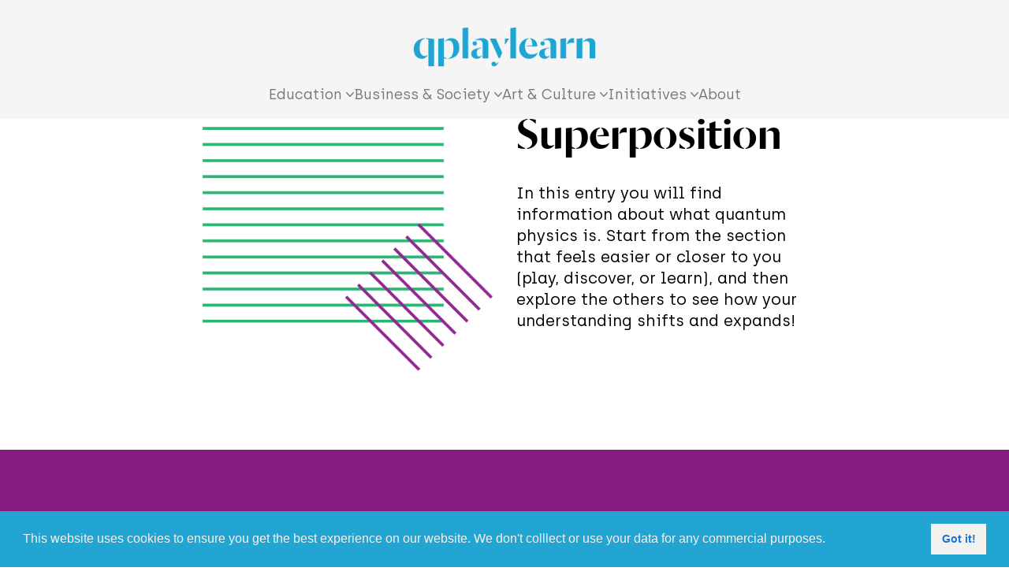

--- FILE ---
content_type: text/html; charset=UTF-8
request_url: https://qplaylearn.com/projects/superposition
body_size: 36579
content:
<!DOCTYPE html>
<html lang="en-US" data-semplice="7.1.7">
	<head>
		<meta charset="UTF-8">
		<meta name="viewport" content="width=device-width, initial-scale=1">
		<meta name='robots' content='index, follow, max-image-preview:large, max-snippet:-1, max-video-preview:-1' />

	<!-- This site is optimized with the Yoast SEO plugin v26.8 - https://yoast.com/product/yoast-seo-wordpress/ -->
	<title>Superposition - QPlayLearn</title>
	<link rel="canonical" href="https://qplaylearn.com/projects/superposition" />
	<meta property="og:locale" content="en_US" />
	<meta property="og:type" content="article" />
	<meta property="og:title" content="Superposition - QPlayLearn" />
	<meta property="og:url" content="https://qplaylearn.com/projects/superposition" />
	<meta property="og:site_name" content="QPlayLearn" />
	<meta property="article:modified_time" content="2025-11-27T14:16:56+00:00" />
	<meta name="twitter:card" content="summary_large_image" />
	<script type="application/ld+json" class="yoast-schema-graph">{"@context":"https://schema.org","@graph":[{"@type":"WebPage","@id":"https://qplaylearn.com/projects/superposition","url":"https://qplaylearn.com/projects/superposition","name":"Superposition - QPlayLearn","isPartOf":{"@id":"https://qplaylearn.com/#website"},"datePublished":"2022-05-27T13:49:37+00:00","dateModified":"2025-11-27T14:16:56+00:00","breadcrumb":{"@id":"https://qplaylearn.com/projects/superposition#breadcrumb"},"inLanguage":"en-US","potentialAction":[{"@type":"ReadAction","target":["https://qplaylearn.com/projects/superposition"]}]},{"@type":"BreadcrumbList","@id":"https://qplaylearn.com/projects/superposition#breadcrumb","itemListElement":[{"@type":"ListItem","position":1,"name":"Home","item":"https://qplaylearn.com/"},{"@type":"ListItem","position":2,"name":"Superposition"}]},{"@type":"WebSite","@id":"https://qplaylearn.com/#website","url":"https://qplaylearn.com/","name":"QPlayLearn","description":"Q from A to Z","potentialAction":[{"@type":"SearchAction","target":{"@type":"EntryPoint","urlTemplate":"https://qplaylearn.com/?s={search_term_string}"},"query-input":{"@type":"PropertyValueSpecification","valueRequired":true,"valueName":"search_term_string"}}],"inLanguage":"en-US"}]}</script>
	<!-- / Yoast SEO plugin. -->


<link rel="alternate" title="oEmbed (JSON)" type="application/json+oembed" href="https://qplaylearn.com/wp-json/oembed/1.0/embed?url=https%3A%2F%2Fqplaylearn.com%2Fprojects%2Fsuperposition" />
<link rel="alternate" title="oEmbed (XML)" type="text/xml+oembed" href="https://qplaylearn.com/wp-json/oembed/1.0/embed?url=https%3A%2F%2Fqplaylearn.com%2Fprojects%2Fsuperposition&#038;format=xml" />
		<!-- This site uses the Google Analytics by MonsterInsights plugin v9.11.1 - Using Analytics tracking - https://www.monsterinsights.com/ -->
							<script src="//www.googletagmanager.com/gtag/js?id=G-LT5TBM0WFN"  data-cfasync="false" data-wpfc-render="false" type="text/javascript" async></script>
			<script data-cfasync="false" data-wpfc-render="false" type="text/javascript">
				var mi_version = '9.11.1';
				var mi_track_user = true;
				var mi_no_track_reason = '';
								var MonsterInsightsDefaultLocations = {"page_location":"https:\/\/qplaylearn.com\/projects\/superposition\/"};
								if ( typeof MonsterInsightsPrivacyGuardFilter === 'function' ) {
					var MonsterInsightsLocations = (typeof MonsterInsightsExcludeQuery === 'object') ? MonsterInsightsPrivacyGuardFilter( MonsterInsightsExcludeQuery ) : MonsterInsightsPrivacyGuardFilter( MonsterInsightsDefaultLocations );
				} else {
					var MonsterInsightsLocations = (typeof MonsterInsightsExcludeQuery === 'object') ? MonsterInsightsExcludeQuery : MonsterInsightsDefaultLocations;
				}

								var disableStrs = [
										'ga-disable-G-LT5TBM0WFN',
									];

				/* Function to detect opted out users */
				function __gtagTrackerIsOptedOut() {
					for (var index = 0; index < disableStrs.length; index++) {
						if (document.cookie.indexOf(disableStrs[index] + '=true') > -1) {
							return true;
						}
					}

					return false;
				}

				/* Disable tracking if the opt-out cookie exists. */
				if (__gtagTrackerIsOptedOut()) {
					for (var index = 0; index < disableStrs.length; index++) {
						window[disableStrs[index]] = true;
					}
				}

				/* Opt-out function */
				function __gtagTrackerOptout() {
					for (var index = 0; index < disableStrs.length; index++) {
						document.cookie = disableStrs[index] + '=true; expires=Thu, 31 Dec 2099 23:59:59 UTC; path=/';
						window[disableStrs[index]] = true;
					}
				}

				if ('undefined' === typeof gaOptout) {
					function gaOptout() {
						__gtagTrackerOptout();
					}
				}
								window.dataLayer = window.dataLayer || [];

				window.MonsterInsightsDualTracker = {
					helpers: {},
					trackers: {},
				};
				if (mi_track_user) {
					function __gtagDataLayer() {
						dataLayer.push(arguments);
					}

					function __gtagTracker(type, name, parameters) {
						if (!parameters) {
							parameters = {};
						}

						if (parameters.send_to) {
							__gtagDataLayer.apply(null, arguments);
							return;
						}

						if (type === 'event') {
														parameters.send_to = monsterinsights_frontend.v4_id;
							var hookName = name;
							if (typeof parameters['event_category'] !== 'undefined') {
								hookName = parameters['event_category'] + ':' + name;
							}

							if (typeof MonsterInsightsDualTracker.trackers[hookName] !== 'undefined') {
								MonsterInsightsDualTracker.trackers[hookName](parameters);
							} else {
								__gtagDataLayer('event', name, parameters);
							}
							
						} else {
							__gtagDataLayer.apply(null, arguments);
						}
					}

					__gtagTracker('js', new Date());
					__gtagTracker('set', {
						'developer_id.dZGIzZG': true,
											});
					if ( MonsterInsightsLocations.page_location ) {
						__gtagTracker('set', MonsterInsightsLocations);
					}
										__gtagTracker('config', 'G-LT5TBM0WFN', {"forceSSL":"true","link_attribution":"true"} );
										window.gtag = __gtagTracker;										(function () {
						/* https://developers.google.com/analytics/devguides/collection/analyticsjs/ */
						/* ga and __gaTracker compatibility shim. */
						var noopfn = function () {
							return null;
						};
						var newtracker = function () {
							return new Tracker();
						};
						var Tracker = function () {
							return null;
						};
						var p = Tracker.prototype;
						p.get = noopfn;
						p.set = noopfn;
						p.send = function () {
							var args = Array.prototype.slice.call(arguments);
							args.unshift('send');
							__gaTracker.apply(null, args);
						};
						var __gaTracker = function () {
							var len = arguments.length;
							if (len === 0) {
								return;
							}
							var f = arguments[len - 1];
							if (typeof f !== 'object' || f === null || typeof f.hitCallback !== 'function') {
								if ('send' === arguments[0]) {
									var hitConverted, hitObject = false, action;
									if ('event' === arguments[1]) {
										if ('undefined' !== typeof arguments[3]) {
											hitObject = {
												'eventAction': arguments[3],
												'eventCategory': arguments[2],
												'eventLabel': arguments[4],
												'value': arguments[5] ? arguments[5] : 1,
											}
										}
									}
									if ('pageview' === arguments[1]) {
										if ('undefined' !== typeof arguments[2]) {
											hitObject = {
												'eventAction': 'page_view',
												'page_path': arguments[2],
											}
										}
									}
									if (typeof arguments[2] === 'object') {
										hitObject = arguments[2];
									}
									if (typeof arguments[5] === 'object') {
										Object.assign(hitObject, arguments[5]);
									}
									if ('undefined' !== typeof arguments[1].hitType) {
										hitObject = arguments[1];
										if ('pageview' === hitObject.hitType) {
											hitObject.eventAction = 'page_view';
										}
									}
									if (hitObject) {
										action = 'timing' === arguments[1].hitType ? 'timing_complete' : hitObject.eventAction;
										hitConverted = mapArgs(hitObject);
										__gtagTracker('event', action, hitConverted);
									}
								}
								return;
							}

							function mapArgs(args) {
								var arg, hit = {};
								var gaMap = {
									'eventCategory': 'event_category',
									'eventAction': 'event_action',
									'eventLabel': 'event_label',
									'eventValue': 'event_value',
									'nonInteraction': 'non_interaction',
									'timingCategory': 'event_category',
									'timingVar': 'name',
									'timingValue': 'value',
									'timingLabel': 'event_label',
									'page': 'page_path',
									'location': 'page_location',
									'title': 'page_title',
									'referrer' : 'page_referrer',
								};
								for (arg in args) {
																		if (!(!args.hasOwnProperty(arg) || !gaMap.hasOwnProperty(arg))) {
										hit[gaMap[arg]] = args[arg];
									} else {
										hit[arg] = args[arg];
									}
								}
								return hit;
							}

							try {
								f.hitCallback();
							} catch (ex) {
							}
						};
						__gaTracker.create = newtracker;
						__gaTracker.getByName = newtracker;
						__gaTracker.getAll = function () {
							return [];
						};
						__gaTracker.remove = noopfn;
						__gaTracker.loaded = true;
						window['__gaTracker'] = __gaTracker;
					})();
									} else {
										console.log("");
					(function () {
						function __gtagTracker() {
							return null;
						}

						window['__gtagTracker'] = __gtagTracker;
						window['gtag'] = __gtagTracker;
					})();
									}
			</script>
							<!-- / Google Analytics by MonsterInsights -->
		<style id='wp-img-auto-sizes-contain-inline-css' type='text/css'>
img:is([sizes=auto i],[sizes^="auto," i]){contain-intrinsic-size:3000px 1500px}
/*# sourceURL=wp-img-auto-sizes-contain-inline-css */
</style>
<style id='wp-emoji-styles-inline-css' type='text/css'>

	img.wp-smiley, img.emoji {
		display: inline !important;
		border: none !important;
		box-shadow: none !important;
		height: 1em !important;
		width: 1em !important;
		margin: 0 0.07em !important;
		vertical-align: -0.1em !important;
		background: none !important;
		padding: 0 !important;
	}
/*# sourceURL=wp-emoji-styles-inline-css */
</style>
<style id='wp-block-library-inline-css' type='text/css'>
:root{--wp-block-synced-color:#7a00df;--wp-block-synced-color--rgb:122,0,223;--wp-bound-block-color:var(--wp-block-synced-color);--wp-editor-canvas-background:#ddd;--wp-admin-theme-color:#007cba;--wp-admin-theme-color--rgb:0,124,186;--wp-admin-theme-color-darker-10:#006ba1;--wp-admin-theme-color-darker-10--rgb:0,107,160.5;--wp-admin-theme-color-darker-20:#005a87;--wp-admin-theme-color-darker-20--rgb:0,90,135;--wp-admin-border-width-focus:2px}@media (min-resolution:192dpi){:root{--wp-admin-border-width-focus:1.5px}}.wp-element-button{cursor:pointer}:root .has-very-light-gray-background-color{background-color:#eee}:root .has-very-dark-gray-background-color{background-color:#313131}:root .has-very-light-gray-color{color:#eee}:root .has-very-dark-gray-color{color:#313131}:root .has-vivid-green-cyan-to-vivid-cyan-blue-gradient-background{background:linear-gradient(135deg,#00d084,#0693e3)}:root .has-purple-crush-gradient-background{background:linear-gradient(135deg,#34e2e4,#4721fb 50%,#ab1dfe)}:root .has-hazy-dawn-gradient-background{background:linear-gradient(135deg,#faaca8,#dad0ec)}:root .has-subdued-olive-gradient-background{background:linear-gradient(135deg,#fafae1,#67a671)}:root .has-atomic-cream-gradient-background{background:linear-gradient(135deg,#fdd79a,#004a59)}:root .has-nightshade-gradient-background{background:linear-gradient(135deg,#330968,#31cdcf)}:root .has-midnight-gradient-background{background:linear-gradient(135deg,#020381,#2874fc)}:root{--wp--preset--font-size--normal:16px;--wp--preset--font-size--huge:42px}.has-regular-font-size{font-size:1em}.has-larger-font-size{font-size:2.625em}.has-normal-font-size{font-size:var(--wp--preset--font-size--normal)}.has-huge-font-size{font-size:var(--wp--preset--font-size--huge)}.has-text-align-center{text-align:center}.has-text-align-left{text-align:left}.has-text-align-right{text-align:right}.has-fit-text{white-space:nowrap!important}#end-resizable-editor-section{display:none}.aligncenter{clear:both}.items-justified-left{justify-content:flex-start}.items-justified-center{justify-content:center}.items-justified-right{justify-content:flex-end}.items-justified-space-between{justify-content:space-between}.screen-reader-text{border:0;clip-path:inset(50%);height:1px;margin:-1px;overflow:hidden;padding:0;position:absolute;width:1px;word-wrap:normal!important}.screen-reader-text:focus{background-color:#ddd;clip-path:none;color:#444;display:block;font-size:1em;height:auto;left:5px;line-height:normal;padding:15px 23px 14px;text-decoration:none;top:5px;width:auto;z-index:100000}html :where(.has-border-color){border-style:solid}html :where([style*=border-top-color]){border-top-style:solid}html :where([style*=border-right-color]){border-right-style:solid}html :where([style*=border-bottom-color]){border-bottom-style:solid}html :where([style*=border-left-color]){border-left-style:solid}html :where([style*=border-width]){border-style:solid}html :where([style*=border-top-width]){border-top-style:solid}html :where([style*=border-right-width]){border-right-style:solid}html :where([style*=border-bottom-width]){border-bottom-style:solid}html :where([style*=border-left-width]){border-left-style:solid}html :where(img[class*=wp-image-]){height:auto;max-width:100%}:where(figure){margin:0 0 1em}html :where(.is-position-sticky){--wp-admin--admin-bar--position-offset:var(--wp-admin--admin-bar--height,0px)}@media screen and (max-width:600px){html :where(.is-position-sticky){--wp-admin--admin-bar--position-offset:0px}}

/*# sourceURL=wp-block-library-inline-css */
</style><style id='global-styles-inline-css' type='text/css'>
:root{--wp--preset--aspect-ratio--square: 1;--wp--preset--aspect-ratio--4-3: 4/3;--wp--preset--aspect-ratio--3-4: 3/4;--wp--preset--aspect-ratio--3-2: 3/2;--wp--preset--aspect-ratio--2-3: 2/3;--wp--preset--aspect-ratio--16-9: 16/9;--wp--preset--aspect-ratio--9-16: 9/16;--wp--preset--color--black: #000000;--wp--preset--color--cyan-bluish-gray: #abb8c3;--wp--preset--color--white: #ffffff;--wp--preset--color--pale-pink: #f78da7;--wp--preset--color--vivid-red: #cf2e2e;--wp--preset--color--luminous-vivid-orange: #ff6900;--wp--preset--color--luminous-vivid-amber: #fcb900;--wp--preset--color--light-green-cyan: #7bdcb5;--wp--preset--color--vivid-green-cyan: #00d084;--wp--preset--color--pale-cyan-blue: #8ed1fc;--wp--preset--color--vivid-cyan-blue: #0693e3;--wp--preset--color--vivid-purple: #9b51e0;--wp--preset--gradient--vivid-cyan-blue-to-vivid-purple: linear-gradient(135deg,rgb(6,147,227) 0%,rgb(155,81,224) 100%);--wp--preset--gradient--light-green-cyan-to-vivid-green-cyan: linear-gradient(135deg,rgb(122,220,180) 0%,rgb(0,208,130) 100%);--wp--preset--gradient--luminous-vivid-amber-to-luminous-vivid-orange: linear-gradient(135deg,rgb(252,185,0) 0%,rgb(255,105,0) 100%);--wp--preset--gradient--luminous-vivid-orange-to-vivid-red: linear-gradient(135deg,rgb(255,105,0) 0%,rgb(207,46,46) 100%);--wp--preset--gradient--very-light-gray-to-cyan-bluish-gray: linear-gradient(135deg,rgb(238,238,238) 0%,rgb(169,184,195) 100%);--wp--preset--gradient--cool-to-warm-spectrum: linear-gradient(135deg,rgb(74,234,220) 0%,rgb(151,120,209) 20%,rgb(207,42,186) 40%,rgb(238,44,130) 60%,rgb(251,105,98) 80%,rgb(254,248,76) 100%);--wp--preset--gradient--blush-light-purple: linear-gradient(135deg,rgb(255,206,236) 0%,rgb(152,150,240) 100%);--wp--preset--gradient--blush-bordeaux: linear-gradient(135deg,rgb(254,205,165) 0%,rgb(254,45,45) 50%,rgb(107,0,62) 100%);--wp--preset--gradient--luminous-dusk: linear-gradient(135deg,rgb(255,203,112) 0%,rgb(199,81,192) 50%,rgb(65,88,208) 100%);--wp--preset--gradient--pale-ocean: linear-gradient(135deg,rgb(255,245,203) 0%,rgb(182,227,212) 50%,rgb(51,167,181) 100%);--wp--preset--gradient--electric-grass: linear-gradient(135deg,rgb(202,248,128) 0%,rgb(113,206,126) 100%);--wp--preset--gradient--midnight: linear-gradient(135deg,rgb(2,3,129) 0%,rgb(40,116,252) 100%);--wp--preset--font-size--small: 13px;--wp--preset--font-size--medium: 20px;--wp--preset--font-size--large: 36px;--wp--preset--font-size--x-large: 42px;--wp--preset--spacing--20: 0.44rem;--wp--preset--spacing--30: 0.67rem;--wp--preset--spacing--40: 1rem;--wp--preset--spacing--50: 1.5rem;--wp--preset--spacing--60: 2.25rem;--wp--preset--spacing--70: 3.38rem;--wp--preset--spacing--80: 5.06rem;--wp--preset--shadow--natural: 6px 6px 9px rgba(0, 0, 0, 0.2);--wp--preset--shadow--deep: 12px 12px 50px rgba(0, 0, 0, 0.4);--wp--preset--shadow--sharp: 6px 6px 0px rgba(0, 0, 0, 0.2);--wp--preset--shadow--outlined: 6px 6px 0px -3px rgb(255, 255, 255), 6px 6px rgb(0, 0, 0);--wp--preset--shadow--crisp: 6px 6px 0px rgb(0, 0, 0);}:where(.is-layout-flex){gap: 0.5em;}:where(.is-layout-grid){gap: 0.5em;}body .is-layout-flex{display: flex;}.is-layout-flex{flex-wrap: wrap;align-items: center;}.is-layout-flex > :is(*, div){margin: 0;}body .is-layout-grid{display: grid;}.is-layout-grid > :is(*, div){margin: 0;}:where(.wp-block-columns.is-layout-flex){gap: 2em;}:where(.wp-block-columns.is-layout-grid){gap: 2em;}:where(.wp-block-post-template.is-layout-flex){gap: 1.25em;}:where(.wp-block-post-template.is-layout-grid){gap: 1.25em;}.has-black-color{color: var(--wp--preset--color--black) !important;}.has-cyan-bluish-gray-color{color: var(--wp--preset--color--cyan-bluish-gray) !important;}.has-white-color{color: var(--wp--preset--color--white) !important;}.has-pale-pink-color{color: var(--wp--preset--color--pale-pink) !important;}.has-vivid-red-color{color: var(--wp--preset--color--vivid-red) !important;}.has-luminous-vivid-orange-color{color: var(--wp--preset--color--luminous-vivid-orange) !important;}.has-luminous-vivid-amber-color{color: var(--wp--preset--color--luminous-vivid-amber) !important;}.has-light-green-cyan-color{color: var(--wp--preset--color--light-green-cyan) !important;}.has-vivid-green-cyan-color{color: var(--wp--preset--color--vivid-green-cyan) !important;}.has-pale-cyan-blue-color{color: var(--wp--preset--color--pale-cyan-blue) !important;}.has-vivid-cyan-blue-color{color: var(--wp--preset--color--vivid-cyan-blue) !important;}.has-vivid-purple-color{color: var(--wp--preset--color--vivid-purple) !important;}.has-black-background-color{background-color: var(--wp--preset--color--black) !important;}.has-cyan-bluish-gray-background-color{background-color: var(--wp--preset--color--cyan-bluish-gray) !important;}.has-white-background-color{background-color: var(--wp--preset--color--white) !important;}.has-pale-pink-background-color{background-color: var(--wp--preset--color--pale-pink) !important;}.has-vivid-red-background-color{background-color: var(--wp--preset--color--vivid-red) !important;}.has-luminous-vivid-orange-background-color{background-color: var(--wp--preset--color--luminous-vivid-orange) !important;}.has-luminous-vivid-amber-background-color{background-color: var(--wp--preset--color--luminous-vivid-amber) !important;}.has-light-green-cyan-background-color{background-color: var(--wp--preset--color--light-green-cyan) !important;}.has-vivid-green-cyan-background-color{background-color: var(--wp--preset--color--vivid-green-cyan) !important;}.has-pale-cyan-blue-background-color{background-color: var(--wp--preset--color--pale-cyan-blue) !important;}.has-vivid-cyan-blue-background-color{background-color: var(--wp--preset--color--vivid-cyan-blue) !important;}.has-vivid-purple-background-color{background-color: var(--wp--preset--color--vivid-purple) !important;}.has-black-border-color{border-color: var(--wp--preset--color--black) !important;}.has-cyan-bluish-gray-border-color{border-color: var(--wp--preset--color--cyan-bluish-gray) !important;}.has-white-border-color{border-color: var(--wp--preset--color--white) !important;}.has-pale-pink-border-color{border-color: var(--wp--preset--color--pale-pink) !important;}.has-vivid-red-border-color{border-color: var(--wp--preset--color--vivid-red) !important;}.has-luminous-vivid-orange-border-color{border-color: var(--wp--preset--color--luminous-vivid-orange) !important;}.has-luminous-vivid-amber-border-color{border-color: var(--wp--preset--color--luminous-vivid-amber) !important;}.has-light-green-cyan-border-color{border-color: var(--wp--preset--color--light-green-cyan) !important;}.has-vivid-green-cyan-border-color{border-color: var(--wp--preset--color--vivid-green-cyan) !important;}.has-pale-cyan-blue-border-color{border-color: var(--wp--preset--color--pale-cyan-blue) !important;}.has-vivid-cyan-blue-border-color{border-color: var(--wp--preset--color--vivid-cyan-blue) !important;}.has-vivid-purple-border-color{border-color: var(--wp--preset--color--vivid-purple) !important;}.has-vivid-cyan-blue-to-vivid-purple-gradient-background{background: var(--wp--preset--gradient--vivid-cyan-blue-to-vivid-purple) !important;}.has-light-green-cyan-to-vivid-green-cyan-gradient-background{background: var(--wp--preset--gradient--light-green-cyan-to-vivid-green-cyan) !important;}.has-luminous-vivid-amber-to-luminous-vivid-orange-gradient-background{background: var(--wp--preset--gradient--luminous-vivid-amber-to-luminous-vivid-orange) !important;}.has-luminous-vivid-orange-to-vivid-red-gradient-background{background: var(--wp--preset--gradient--luminous-vivid-orange-to-vivid-red) !important;}.has-very-light-gray-to-cyan-bluish-gray-gradient-background{background: var(--wp--preset--gradient--very-light-gray-to-cyan-bluish-gray) !important;}.has-cool-to-warm-spectrum-gradient-background{background: var(--wp--preset--gradient--cool-to-warm-spectrum) !important;}.has-blush-light-purple-gradient-background{background: var(--wp--preset--gradient--blush-light-purple) !important;}.has-blush-bordeaux-gradient-background{background: var(--wp--preset--gradient--blush-bordeaux) !important;}.has-luminous-dusk-gradient-background{background: var(--wp--preset--gradient--luminous-dusk) !important;}.has-pale-ocean-gradient-background{background: var(--wp--preset--gradient--pale-ocean) !important;}.has-electric-grass-gradient-background{background: var(--wp--preset--gradient--electric-grass) !important;}.has-midnight-gradient-background{background: var(--wp--preset--gradient--midnight) !important;}.has-small-font-size{font-size: var(--wp--preset--font-size--small) !important;}.has-medium-font-size{font-size: var(--wp--preset--font-size--medium) !important;}.has-large-font-size{font-size: var(--wp--preset--font-size--large) !important;}.has-x-large-font-size{font-size: var(--wp--preset--font-size--x-large) !important;}
/*# sourceURL=global-styles-inline-css */
</style>

<style id='classic-theme-styles-inline-css' type='text/css'>
/*! This file is auto-generated */
.wp-block-button__link{color:#fff;background-color:#32373c;border-radius:9999px;box-shadow:none;text-decoration:none;padding:calc(.667em + 2px) calc(1.333em + 2px);font-size:1.125em}.wp-block-file__button{background:#32373c;color:#fff;text-decoration:none}
/*# sourceURL=/wp-includes/css/classic-themes.min.css */
</style>
<link rel='stylesheet' id='contact-form-7-css' href='https://qplaylearn.com/wp-content/plugins/contact-form-7/includes/css/styles.css?ver=6.1.4' type='text/css' media='all' />
<link rel='stylesheet' id='h5p-plugin-styles-css' href='https://qplaylearn.com/wp-content/plugins/h5p/h5p-php-library/styles/h5p.css?ver=1.16.2' type='text/css' media='all' />
<link rel='stylesheet' id='semplice-stylesheet-css' href='https://qplaylearn.com/wp-content/themes/semplice7/style.css?ver=7.1.7' type='text/css' media='all' />
<link rel='stylesheet' id='semplice-frontend-stylesheet-css' href='https://qplaylearn.com/wp-content/themes/semplice7/assets/css/frontend.css?ver=7.1.7' type='text/css' media='all' />
<script type="text/javascript" src="https://qplaylearn.com/wp-content/plugins/google-analytics-for-wordpress/assets/js/frontend-gtag.min.js?ver=9.11.1" id="monsterinsights-frontend-script-js" async="async" data-wp-strategy="async"></script>
<script data-cfasync="false" data-wpfc-render="false" type="text/javascript" id='monsterinsights-frontend-script-js-extra'>/* <![CDATA[ */
var monsterinsights_frontend = {"js_events_tracking":"true","download_extensions":"doc,pdf,ppt,zip,xls,docx,pptx,xlsx","inbound_paths":"[]","home_url":"https:\/\/qplaylearn.com","hash_tracking":"false","v4_id":"G-LT5TBM0WFN"};/* ]]> */
</script>
<script type="text/javascript" src="https://qplaylearn.com/wp-includes/js/jquery/jquery.min.js?ver=3.7.1" id="jquery-core-js"></script>
<script type="text/javascript" src="https://qplaylearn.com/wp-includes/js/jquery/jquery-migrate.min.js?ver=3.4.1" id="jquery-migrate-js"></script>
<link rel="https://api.w.org/" href="https://qplaylearn.com/wp-json/" /><link rel="EditURI" type="application/rsd+xml" title="RSD" href="https://qplaylearn.com/xmlrpc.php?rsd" />
<meta name="generator" content="WordPress 6.9" />
<link rel='shortlink' href='https://qplaylearn.com/?p=770' />
<style type="text/css" id="smp-css-webfonts-selfhosted">@font-face { font-family: "archia-regular-webfont"; src: url("https://qplaylearn.com/wp-content/uploads/2020/10/archia-regular-webfont.ttf") format("truetype");}@font-face { font-family: "archia-bold-webfont"; src: url("https://qplaylearn.com/wp-content/uploads/2020/10/archia-bold-webfont.ttf") format("truetype");}@font-face { font-family: "archia-thin-webfont"; src: url("https://qplaylearn.com/wp-content/uploads/2020/10/archia-thin-webfont.ttf") format("truetype");}@font-face { font-family: "DalaMoa-Medium-Web"; src: url("https://qplaylearn.com/wp-content/uploads/2020/10/DalaMoa-Medium-Web.woff") format("woff");}</style><style type="text/css" id="smp-css-webfonts">.font_iobywtwv2, [data-font="font_iobywtwv2"], [data-font="font_iobywtwv2"] li a, #content-holder p, #content-holder li {font-family: "archia-regular-webfont", sans-serif;font-weight: 400;font-variation-settings: normal;font-style: normal;}.font_3fhsulmit, [data-font="font_3fhsulmit"], [data-font="font_3fhsulmit"] li a, #content-holder h5 {font-family: "archia-bold-webfont", sans-serif;font-weight: 400;font-variation-settings: normal;font-style: normal;}.font_d6xboj4b9, [data-font="font_d6xboj4b9"], [data-font="font_d6xboj4b9"] li a, #content-holder h6 {font-family: "archia-thin-webfont", sans-serif;font-weight: 400;font-variation-settings: normal;font-style: normal;}.font_topmihvsn, [data-font="font_topmihvsn"], [data-font="font_topmihvsn"] li a, #content-holder h1, #content-holder h2, #content-holder h3, #content-holder h4 {font-family: "DalaMoa-Medium-Web", sans-serif;font-weight: 400;font-variation-settings: normal;font-style: normal;}</style><style type="text/css" id="smp-css-default-fonts">
			@font-face {
				font-family: "Inter";
				font-style:  normal;
				font-weight: 100 900;
				font-display: swap;
				src: url("https://qplaylearn.com/wp-content/themes/semplice7/assets/fonts/inter.woff2") format("woff2");
			}
			@font-face {
				font-family: "Satoshi-Variable";
				font-style:  normal;
				font-weight: 300 900;
				font-display: swap;
				src: url("https://qplaylearn.com/wp-content/themes/semplice7/assets/fonts/satoshi.woff2") format("woff2");
			}
			@font-face {
				font-family: "Satoshi-VariableItalic";
				font-style:  normal;
				font-weight: 300 900;
				font-display: swap;
				src: url("https://qplaylearn.com/wp-content/themes/semplice7/assets/fonts/satoshi-italic.woff2") format("woff2");
			}
			@font-face {
				font-family: "Gambetta-Variable";
				font-style:  normal;
				font-weight: 300 700;
				font-display: swap;
				src: url("https://qplaylearn.com/wp-content/themes/semplice7/assets/fonts/gambetta.woff2") format("woff2");
			}
			@font-face { 
				font-family: "Gambetta-VariableItalic";
				font-style:  normal;
				font-weight: 300 700;
				font-display: swap;
				src: url("https://qplaylearn.com/wp-content/themes/semplice7/assets/fonts/gambetta-italic.woff2") format("woff2");
			}
			@font-face {
				font-family: "Source Code Pro";
				font-style:  normal;
				font-weight: 200 900;
				font-display: swap;
				src: url("https://qplaylearn.com/wp-content/themes/semplice7/assets/fonts/source-code-pro.ttf") format("truetype");
			}
		
					.light,
					[data-font="light"],
					[data-font="light"] li a { 
						font-family: "Satoshi-Variable", Arial, sans-serif;
						font-weight: 300;
						font-style: normal;
						font-variation-settings: normal;
					}
				
					.regular,
					[data-font="regular"],
					[data-font="regular"] li a { 
						font-family: "Satoshi-Variable", Arial, sans-serif;
						font-weight: 400;
						font-style: normal;
						font-variation-settings: normal;
					}
				
					.medium,
					[data-font="medium"],
					[data-font="medium"] li a { 
						font-family: "Satoshi-Variable", Arial, sans-serif;
						font-weight: 500;
						font-style: normal;
						font-variation-settings: normal;
					}
				
					.semibold,
					[data-font="semibold"],
					[data-font="semibold"] li a { 
						font-family: "Satoshi-Variable", Arial, sans-serif;
						font-weight: 600;
						font-style: normal;
						font-variation-settings: normal;
					}
				
					.bold,
					[data-font="bold"],
					[data-font="bold"] li a { 
						font-family: "Satoshi-Variable", Arial, sans-serif;
						font-weight: 700;
						font-style: normal;
						font-variation-settings: normal;
					}
				
					.light_italic,
					[data-font="light_italic"],
					[data-font="light_italic"] li a { 
						font-family: "Satoshi-VariableItalic", Arial, sans-serif;
						font-weight: 300;
						font-style: normal;
						font-variation-settings: normal;
					}
				
					.regular_italic,
					[data-font="regular_italic"],
					[data-font="regular_italic"] li a { 
						font-family: "Satoshi-VariableItalic", Arial, sans-serif;
						font-weight: 400;
						font-style: normal;
						font-variation-settings: normal;
					}
				
					.medium_italic,
					[data-font="medium_italic"],
					[data-font="medium_italic"] li a { 
						font-family: "Satoshi-VariableItalic", Arial, sans-serif;
						font-weight: 500;
						font-style: normal;
						font-variation-settings: normal;
					}
				
					.semibold_italic,
					[data-font="semibold_italic"],
					[data-font="semibold_italic"] li a { 
						font-family: "Satoshi-VariableItalic", Arial, sans-serif;
						font-weight: 600;
						font-style: normal;
						font-variation-settings: normal;
					}
				
					.bold_italic,
					[data-font="bold_italic"],
					[data-font="bold_italic"] li a { 
						font-family: "Satoshi-VariableItalic", Arial, sans-serif;
						font-weight: 700;
						font-style: normal;
						font-variation-settings: normal;
					}
				
					.serif_light,
					[data-font="serif_light"],
					[data-font="serif_light"] li a { 
						font-family: "Gambetta-Variable", Times, serif;
						font-weight: 300;
						font-style: normal;
						font-variation-settings: normal;
					}
				
					.serif_regular,
					[data-font="serif_regular"],
					[data-font="serif_regular"] li a { 
						font-family: "Gambetta-Variable", Times, serif;
						font-weight: 400;
						font-style: normal;
						font-variation-settings: normal;
					}
				
					.serif_medium,
					[data-font="serif_medium"],
					[data-font="serif_medium"] li a { 
						font-family: "Gambetta-Variable", Times, serif;
						font-weight: 500;
						font-style: normal;
						font-variation-settings: normal;
					}
				
					.serif_semibold,
					[data-font="serif_semibold"],
					[data-font="serif_semibold"] li a { 
						font-family: "Gambetta-Variable", Times, serif;
						font-weight: 600;
						font-style: normal;
						font-variation-settings: normal;
					}
				
					.serif_bold,
					[data-font="serif_bold"],
					[data-font="serif_bold"] li a { 
						font-family: "Gambetta-Variable", Times, serif;
						font-weight: 700;
						font-style: normal;
						font-variation-settings: normal;
					}
				
					.serif_light_italic,
					[data-font="serif_light_italic"],
					[data-font="serif_light_italic"] li a { 
						font-family: "Gambetta-VariableItalic", Times, serif;
						font-weight: 300;
						font-style: normal;
						font-variation-settings: normal;
					}
				
					.serif_regular_italic,
					[data-font="serif_regular_italic"],
					[data-font="serif_regular_italic"] li a { 
						font-family: "Gambetta-VariableItalic", Times, serif;
						font-weight: 400;
						font-style: normal;
						font-variation-settings: normal;
					}
				
					.serif_medium_italic,
					[data-font="serif_medium_italic"],
					[data-font="serif_medium_italic"] li a { 
						font-family: "Gambetta-VariableItalic", Times, serif;
						font-weight: 500;
						font-style: normal;
						font-variation-settings: normal;
					}
				
					.serif_semibold_italic,
					[data-font="serif_semibold_italic"],
					[data-font="serif_semibold_italic"] li a { 
						font-family: "Gambetta-VariableItalic", Times, serif;
						font-weight: 600;
						font-style: normal;
						font-variation-settings: normal;
					}
				
					.serif_bold_italic,
					[data-font="serif_bold_italic"],
					[data-font="serif_bold_italic"] li a { 
						font-family: "Gambetta-VariableItalic", Times, serif;
						font-weight: 700;
						font-style: normal;
						font-variation-settings: normal;
					}
				
					.inter_light,
					[data-font="inter_light"],
					[data-font="inter_light"] li a { 
						font-family: "Inter", Arial, sans-serif;
						font-weight: 300;
						font-style: normal;
						font-variation-settings: normal;
					}
				
					.inter_regular,
					[data-font="inter_regular"],
					[data-font="inter_regular"] li a { 
						font-family: "Inter", Arial, sans-serif;
						font-weight: 400;
						font-style: normal;
						font-variation-settings: normal;
					}
				
					.inter_medium,
					[data-font="inter_medium"],
					[data-font="inter_medium"] li a { 
						font-family: "Inter", Arial, sans-serif;
						font-weight: 500;
						font-style: normal;
						font-variation-settings: normal;
					}
				
					.inter_semibold,
					[data-font="inter_semibold"],
					[data-font="inter_semibold"] li a { 
						font-family: "Inter", Arial, sans-serif;
						font-weight: 600;
						font-style: normal;
						font-variation-settings: normal;
					}
				
					.inter_bold,
					[data-font="inter_bold"],
					[data-font="inter_bold"] li a { 
						font-family: "Inter", Arial, sans-serif;
						font-weight: 700;
						font-style: normal;
						font-variation-settings: normal;
					}
				</style>
			<style type="text/css" id="smp-css-custom">
				
				smp-container {
					--smp-grid-width-desktop: 2020px;
				}
				smp-row, .grid-row, .admin-row, smp-column, .grid-column, .admin-column {
					--smp-grid-gap-desktop: 1.66667rem;
					--smp-grid-gap-mobile: 1.66667rem;
				}
			
					smp-container {
						--smp-grid-outer-desktop: 2.77778rem;
					}
				
				#content-holder h1 { font-size: 3.3333333333333335rem;line-height: 3.611111111111111rem;}#content-holder h2 { font-size: 1.9444444444444444rem;line-height: 2.2222222222222223rem;}#content-holder p, #content-holder smp-content li { font-size: 1.1111111111111112rem;line-height: 1.3888888888889;}#content-holder .is-content p { margin-bottom: 1.3888888888889rem; }@media screen and (min-width: 992px) and (max-width: 1169.98px) { #content-holder h1 { font-size: 3.33rem;}#content-holder h1 { line-height: 3.61rem; }#content-holder h2 { font-size: 1.83rem;}#content-holder h2 { line-height: 2.44rem; }#content-holder p { font-size: 1.11rem;}#content-holder p { line-height: 1.5555555555556; }}@media screen and (min-width: 768px) and (max-width: 991.98px) { #content-holder h1 { font-size: 3.33rem;}#content-holder h1 { line-height: 3.61rem; }#content-holder h2 { font-size: 1.83rem;}#content-holder h2 { line-height: 2.44rem; }#content-holder p { font-size: 1.11rem;}#content-holder p { line-height: 1.5555555555556; }}@media screen and (min-width: 544px) and (max-width: 767.98px) { #content-holder h1 { font-size: 3.33rem;}#content-holder h1 { line-height: 3.61rem; }#content-holder h2 { font-size: 1.83rem;}#content-holder h2 { line-height: 2.44rem; }#content-holder p { font-size: 1.11rem;}#content-holder p { line-height: 1.4444444444444; }}@media screen and (max-width: 543.98px) { #content-holder h1 { font-size: 2.5rem;}#content-holder h1 { line-height: 2.78rem; }#content-holder h2 { font-size: 1.56rem;}#content-holder h2 { line-height: 2rem; }#content-holder p { font-size: 1rem;}#content-holder p { line-height: 1.5555555555556; }}
				
				
			.project-panel {
				background: #f5f5f5;
				padding: 2.5rem 0rem;
			}
			[data-pp-gutter="no"] .project-panel .pp-thumbs,
			.project-panel .pp-thumbs {
				margin-bottom: -1.666666666666667rem;
			}
			.project-panel .pp-thumb img {
				border-radius: 0rem;
			}
			#content-holder .panel-label, .panel-label {
				color: #000000;
				font-size: 1.777777777777778rem;
				text-transform: none;
				padding-left: 0rem;
				padding-bottom: 1.666666666666667rem;
				text-align: left;
				line-height: 1;
			}
			.project-panel .pp-title {
				padding: 0.5555555555555556rem 0rem 1.666666666666667rem 0rem;
			}
			.project-panel .pp-title a {
				color: #000000; 
				font-size: 0.7222222222222222rem; 
				text-transform: none;
			} 
			.project-panel .pp-title span {
				color: #999999;
				font-size: 0.7222222222222222rem;
				text-transform: none;
			}
			.semplice-next-prev {
				background: #ffffff;
				padding: 0rem 0rem 0rem 0rem;
			}
			.semplice-next-prev .np-inner {
				height: 10rem;
			}
			.semplice-next-prev .np-inner .np-link .np-prefix,
			.semplice-next-prev .np-inner .np-link .np-label {
				color: #000000;
				font-size: 1.555555555555556rem;
				text-transform: none;
				letter-spacing: 0rem;
			}
			.semplice-next-prev .np-inner .np-link .np-text-above {
				padding-bottom: 2px;
			}
			.semplice-next-prev .np-inner .np-link .np-label-above {
				color: #aaaaaa;
				font-size: 0.7777777777777778rem;
				text-transform: uppercase;
				letter-spacing: 1px;
			}
			.semplice-next-prev .np-inner .np-link .np-text {
				padding: 0rem 0rem;
			}
			.semplice-next .np-text {
				margin-right: -0rem;
			}
			.semplice-next-prev .nextprev-seperator {
				width: 1px;
				margin: 1.666666666666667rem -0px;
				background: #000000;
			}
		
				.np-link:hover {
					background: #ffffff;
				}
				.np-link:hover .np-text .np-label,
				.np-link:hover .np-text .np-prefix {
					color: #000000 !important;
				}
				.np-link:hover .np-label-above {
					color: #000000 !important;
				}
			
				
				
				 .thumb .thumb-inner .thumb-hover {background-color: #ffffff; background-image: none;
				background-size: auto;
				background-position: 0% 0%;
				background-repeat: no-repeat;
			} .thumb .thumb-inner img { transition: all 0.3s ease; } .thumb .thumb-inner:hover img, .is-frontend  .thumb .wrap-focus img { transform: scale(1.15); } .thumb .thumb-hover-meta { padding: 2.22rem; } .thumb .thumb-hover-meta .title { color: #000000;background-image: none; font-size: 1.6666666666666667rem; text-transform: none; } .thumb .thumb-hover-meta .category { color: #999999;background-image: none; font-size: 1rem; text-transform: none; } .thumb video { opacity: 1; }
				.is-content a { color: #1ea5d4; }.is-content a:hover { color: #000000; }
			</style>
		
			<style type="text/css" id="smp-css-post-770">
				.nav_upa3vgtj9 #navbar-top {padding-top: 0.5555555555555556rem;top: 0rem;right: 0rem;padding-bottom: 1.1111111111111112rem;background-color: #F5F5F5;}.nav_upa3vgtj9 #column_aztgudxgp { display: grid }@media screen and (min-width: 1170px) { .nav_upa3vgtj9 #content_9ntehx011{ justify-self: center; }}@media screen and (min-width: 992px) and (max-width: 1169.98px) { .nav_upa3vgtj9 #content_9ntehx011{ justify-self: center; }}@media screen and (min-width: 768px) and (max-width: 991.98px) { .nav_upa3vgtj9 #content_9ntehx011{ justify-self: center; }}@media screen and (min-width: 544px) and (max-width: 767.98px) { .nav_upa3vgtj9 #content_9ntehx011{ justify-self: center; }}@media screen and (max-width: 543.98px) { .nav_upa3vgtj9 #content_9ntehx011{ justify-self: center; }} .nav_upa3vgtj9 #content_9ntehx011 img { width: 15.555555555555555rem; }@media screen and (min-width: 1170px) { .nav_upa3vgtj9 #content_tqemohu7l{ justify-self: center;justify-self_md: right;justify-self_sm: right;justify-self_xs: right; }}@media screen and (min-width: 992px) and (max-width: 1169.98px) { .nav_upa3vgtj9 #content_tqemohu7l{ justify-self: center;justify-self_md: right;justify-self_sm: right;justify-self_xs: right; }}@media screen and (min-width: 768px) and (max-width: 991.98px) { .nav_upa3vgtj9 #content_tqemohu7l{ justify-self: center;justify-self: right;justify-self_sm: right;justify-self_xs: right; }}@media screen and (min-width: 544px) and (max-width: 767.98px) { .nav_upa3vgtj9 #content_tqemohu7l{ justify-self: center;justify-self_md: right;justify-self: right;justify-self_xs: right; }}@media screen and (max-width: 543.98px) { .nav_upa3vgtj9 #content_tqemohu7l{ justify-self: center;justify-self_md: right;justify-self_sm: right;justify-self: right; }}
			.nav_upa3vgtj9 #content_tqemohu7l nav > ul > li > a {
				background: #00000000;
				border-radius: 0px;
			}
			.nav_upa3vgtj9 #content_tqemohu7l nav > ul > li > a > span {
				padding: 0px 0px;
			}
		 .nav_upa3vgtj9 #content_tqemohu7l li a:hover span {color: #000000;text-decoration-color: #000000;}
				#content_tqemohu7l nav ul li ul.sub-menu {
					padding: 0.88889rem;
					background: #ffffff;
					
					border-radius: 8px;
					margin-top: 0.44445rem;
					gap: 0.27778rem;
					text-align: left;
					border-color: #000000;
					border-width: 0rem;
					box-shadow: 0px 0px 10px #00000033;
				}
				#content_tqemohu7l nav ul li ul.sub-menu li a span {
					color: #777777;
					font-size: 1rem;
					letter-spacing: 0rem;
					text-transform: none;
					font-family: "archia-regular-webfont", sans-serif;font-weight: 400;font-variation-settings: normal;font-style: normal;
				}
				#content_tqemohu7l nav ul li ul.sub-menu li a:hover span {
					color: #1EA5D4;
				}
				
			#content_tqemohu7l nav ul li a submenu-arrow {
				width: 0.55556rem;
				margin-left: 0.27778rem;
			}
			#content_tqemohu7l nav ul li a submenu-arrow svg path {
				stroke: #777777;
			}
		.nav_upa3vgtj9 #content_tqemohu7l .hamburger .menu-icon { width: 24 !important; height: 14px !important;  }.nav_upa3vgtj9 #content_tqemohu7l .hamburger .open-menu span::before { transform: translateY(-6px) !important; }.nav_upa3vgtj9 #content_tqemohu7l .hamburger .open-menu span::after { transform: translateY(6px) !important; }.nav_upa3vgtj9 #content_tqemohu7l .hamburger .open-menu:hover span::before { transform: translateY(-8px) !important; }.nav_upa3vgtj9 #content_tqemohu7l .hamburger .open-menu:hover span::after { transform: translateY(8px) !important; }.nav_upa3vgtj9 #content_tqemohu7l .hamburger .menu-icon span { height: 2px !important; background: #000000 !important; }.nav_upa3vgtj9 #content_tqemohu7l .hamburger .menu-icon span { margin-top: 7px !important; }@media screen and (min-width: 992px) and (max-width: 1169.98px) { 
			.nav_upa3vgtj9 #content_tqemohu7l nav > ul > li > a {
				
				border-radius: 0px;
			}
			.nav_upa3vgtj9 #content_tqemohu7l nav > ul > li > a > span {
				padding: 0px 0px;
			}
		
				#content_tqemohu7l nav ul li ul.sub-menu {
					padding: 0.88889rem;
					background: #ffffff;
					
					border-radius: 8px;
					margin-top: 0.44445rem;
					gap: 0.27778rem;
					text-align: left;
					border-color: #000000;
					border-width: 0rem;
					box-shadow: 0px 0px 10px #00000033;
				}
				#content_tqemohu7l nav ul li ul.sub-menu li a span {
					color: #777777;
					font-size: 1rem;
					letter-spacing: 0rem;
					text-transform: none;
					font-family: "archia-regular-webfont", sans-serif;font-weight: 400;font-variation-settings: normal;font-style: normal;
				}
				#content_tqemohu7l nav ul li ul.sub-menu li a:hover span {
					color: #1EA5D4;
				}
				
			#content_tqemohu7l nav ul li a submenu-arrow {
				width: 0.55556rem;
				margin-left: 0.27778rem;
			}
			#content_tqemohu7l nav ul li a submenu-arrow svg path {
				stroke: #777777;
			}
		.nav_upa3vgtj9 #content_tqemohu7l .hamburger .menu-icon { width: 24 !important; height: 14px !important;  }.nav_upa3vgtj9 #content_tqemohu7l .hamburger .open-menu span::before { transform: translateY(-6px) !important; }.nav_upa3vgtj9 #content_tqemohu7l .hamburger .open-menu span::after { transform: translateY(6px) !important; }.nav_upa3vgtj9 #content_tqemohu7l .hamburger .open-menu:hover span::before { transform: translateY(-8px) !important; }.nav_upa3vgtj9 #content_tqemohu7l .hamburger .open-menu:hover span::after { transform: translateY(8px) !important; }.nav_upa3vgtj9 #content_tqemohu7l .hamburger .menu-icon span { height: 2px !important; background: #000000 !important; }.nav_upa3vgtj9 #content_tqemohu7l .hamburger .menu-icon span { margin-top: 7px !important; }}@media screen and (min-width: 768px) and (max-width: 991.98px) { 
			.nav_upa3vgtj9 #content_tqemohu7l nav > ul > li > a {
				
				border-radius: 0px;
			}
			.nav_upa3vgtj9 #content_tqemohu7l nav > ul > li > a > span {
				padding: 0px 0px;
			}
		
				#content_tqemohu7l nav ul li ul.sub-menu {
					padding: 0.88889rem;
					background: #ffffff;
					
					border-radius: 8px;
					margin-top: 0.44445rem;
					gap: 0.27778rem;
					text-align: left;
					border-color: #000000;
					border-width: 0rem;
					box-shadow: 0px 0px 10px #00000033;
				}
				#content_tqemohu7l nav ul li ul.sub-menu li a span {
					color: #777777;
					font-size: 1rem;
					letter-spacing: 0rem;
					text-transform: none;
					font-family: "archia-regular-webfont", sans-serif;font-weight: 400;font-variation-settings: normal;font-style: normal;
				}
				#content_tqemohu7l nav ul li ul.sub-menu li a:hover span {
					color: #1EA5D4;
				}
				
			#content_tqemohu7l nav ul li a submenu-arrow {
				width: 0.55556rem;
				margin-left: 0.27778rem;
			}
			#content_tqemohu7l nav ul li a submenu-arrow svg path {
				stroke: #777777;
			}
		.nav_upa3vgtj9 #content_tqemohu7l .hamburger .menu-icon { width: 24 !important; height: 14px !important;  }.nav_upa3vgtj9 #content_tqemohu7l .hamburger .open-menu span::before { transform: translateY(-6px) !important; }.nav_upa3vgtj9 #content_tqemohu7l .hamburger .open-menu span::after { transform: translateY(6px) !important; }.nav_upa3vgtj9 #content_tqemohu7l .hamburger .open-menu:hover span::before { transform: translateY(-8px) !important; }.nav_upa3vgtj9 #content_tqemohu7l .hamburger .open-menu:hover span::after { transform: translateY(8px) !important; }.nav_upa3vgtj9 #content_tqemohu7l .hamburger .menu-icon span { height: 2px !important; background: #000000 !important; }.nav_upa3vgtj9 #content_tqemohu7l .hamburger .menu-icon span { margin-top: 7px !important; }}@media screen and (min-width: 544px) and (max-width: 767.98px) { 
			.nav_upa3vgtj9 #content_tqemohu7l nav > ul > li > a {
				
				border-radius: 0px;
			}
			.nav_upa3vgtj9 #content_tqemohu7l nav > ul > li > a > span {
				padding: 0px 0px;
			}
		
				#content_tqemohu7l nav ul li ul.sub-menu {
					padding: 0.88889rem;
					background: #ffffff;
					
					border-radius: 8px;
					margin-top: 0.44445rem;
					gap: 0.27778rem;
					text-align: left;
					border-color: #000000;
					border-width: 0rem;
					box-shadow: 0px 0px 10px #00000033;
				}
				#content_tqemohu7l nav ul li ul.sub-menu li a span {
					color: #777777;
					font-size: 1rem;
					letter-spacing: 0rem;
					text-transform: none;
					font-family: "archia-regular-webfont", sans-serif;font-weight: 400;font-variation-settings: normal;font-style: normal;
				}
				#content_tqemohu7l nav ul li ul.sub-menu li a:hover span {
					color: #1EA5D4;
				}
				
			#content_tqemohu7l nav ul li a submenu-arrow {
				width: 0.55556rem;
				margin-left: 0.27778rem;
			}
			#content_tqemohu7l nav ul li a submenu-arrow svg path {
				stroke: #777777;
			}
		.nav_upa3vgtj9 #content_tqemohu7l .hamburger .menu-icon { width: 24 !important; height: 14px !important;  }.nav_upa3vgtj9 #content_tqemohu7l .hamburger .open-menu span::before { transform: translateY(-6px) !important; }.nav_upa3vgtj9 #content_tqemohu7l .hamburger .open-menu span::after { transform: translateY(6px) !important; }.nav_upa3vgtj9 #content_tqemohu7l .hamburger .open-menu:hover span::before { transform: translateY(-8px) !important; }.nav_upa3vgtj9 #content_tqemohu7l .hamburger .open-menu:hover span::after { transform: translateY(8px) !important; }.nav_upa3vgtj9 #content_tqemohu7l .hamburger .menu-icon span { height: 2px !important; background: #000000 !important; }.nav_upa3vgtj9 #content_tqemohu7l .hamburger .menu-icon span { margin-top: 7px !important; }}@media screen and (max-width: 543.98px) { 
			.nav_upa3vgtj9 #content_tqemohu7l nav > ul > li > a {
				
				border-radius: 0px;
			}
			.nav_upa3vgtj9 #content_tqemohu7l nav > ul > li > a > span {
				padding: 0px 0px;
			}
		
				#content_tqemohu7l nav ul li ul.sub-menu {
					padding: 0.88889rem;
					background: #ffffff;
					
					border-radius: 8px;
					margin-top: 0.44445rem;
					gap: 0.27778rem;
					text-align: left;
					border-color: #000000;
					border-width: 0rem;
					box-shadow: 0px 0px 10px #00000033;
				}
				#content_tqemohu7l nav ul li ul.sub-menu li a span {
					color: #777777;
					font-size: 1rem;
					letter-spacing: 0rem;
					text-transform: none;
					font-family: "archia-regular-webfont", sans-serif;font-weight: 400;font-variation-settings: normal;font-style: normal;
				}
				#content_tqemohu7l nav ul li ul.sub-menu li a:hover span {
					color: #1EA5D4;
				}
				
			#content_tqemohu7l nav ul li a submenu-arrow {
				width: 0.55556rem;
				margin-left: 0.27778rem;
			}
			#content_tqemohu7l nav ul li a submenu-arrow svg path {
				stroke: #777777;
			}
		.nav_upa3vgtj9 #content_tqemohu7l .hamburger .menu-icon { width: 24 !important; height: 14px !important;  }.nav_upa3vgtj9 #content_tqemohu7l .hamburger .open-menu span::before { transform: translateY(-6px) !important; }.nav_upa3vgtj9 #content_tqemohu7l .hamburger .open-menu span::after { transform: translateY(6px) !important; }.nav_upa3vgtj9 #content_tqemohu7l .hamburger .open-menu:hover span::before { transform: translateY(-8px) !important; }.nav_upa3vgtj9 #content_tqemohu7l .hamburger .open-menu:hover span::after { transform: translateY(8px) !important; }.nav_upa3vgtj9 #content_tqemohu7l .hamburger .menu-icon span { height: 2px !important; background: #000000 !important; }.nav_upa3vgtj9 #content_tqemohu7l .hamburger .menu-icon span { margin-top: 7px !important; }}.nav_upa3vgtj9 #content_tqemohu7l {padding-top: 0rem;}@media screen and (min-width: 768px) and (max-width: 991.98px) { .nav_upa3vgtj9 #content_tqemohu7l {padding-top: 0rem;}}@media screen and (min-width: 544px) and (max-width: 767.98px) { .nav_upa3vgtj9 #content_tqemohu7l {padding-top: 0rem;}}@media screen and (max-width: 543.98px) { .nav_upa3vgtj9 #content_tqemohu7l {padding-top: 0rem;}}.nav_upa3vgtj9 #navbar-top #column_aztgudxgp { grid-auto-flow: row; grid-template-columns: auto; }@media screen and (min-width: 992px) and (max-width: 1169.98px) { .nav_upa3vgtj9 #navbar-top #column_aztgudxgp { grid-auto-flow: row; grid-template-columns: auto; }}@media screen and (min-width: 768px) and (max-width: 991.98px) { .nav_upa3vgtj9 #navbar-top #column_aztgudxgp { grid-template-columns: 1fr 1fr; }}@media screen and (min-width: 544px) and (max-width: 767.98px) { .nav_upa3vgtj9 #navbar-top #column_aztgudxgp { grid-template-columns: 1fr 1fr; }}@media screen and (max-width: 543.98px) { .nav_upa3vgtj9 #navbar-top #column_aztgudxgp { grid-template-columns: 1fr 1fr; }}.nav_upa3vgtj9 #navbar-top #row-navbar-top { grid-template-columns: 1fr; }@media screen and (min-width: 992px) and (max-width: 1169.98px) { }@media screen and (min-width: 768px) and (max-width: 991.98px) { }@media screen and (min-width: 544px) and (max-width: 767.98px) { }@media screen and (max-width: 543.98px) { }@media screen and (min-width: 992px) and (max-width: 1169.98px) { }@media screen and (min-width: 768px) and (max-width: 991.98px) { }@media screen and (min-width: 544px) and (max-width: 767.98px) { }@media screen and (max-width: 543.98px) { }.nav_upa3vgtj9 #navbar-overlay {background-color: #F5F5F5;width: calc(100% - 0rem);}.nav_upa3vgtj9 #column_55vhyzew1 { display: flex }@media screen and (min-width: 1170px) { .nav_upa3vgtj9 #column_55vhyzew1{ justify-content: center; }}@media screen and (min-width: 992px) and (max-width: 1169.98px) { .nav_upa3vgtj9 #column_55vhyzew1{ justify-content: center; }}@media screen and (min-width: 768px) and (max-width: 991.98px) { .nav_upa3vgtj9 #column_55vhyzew1{ justify-content: center; }}@media screen and (min-width: 544px) and (max-width: 767.98px) { .nav_upa3vgtj9 #column_55vhyzew1{ justify-content: center; }}@media screen and (max-width: 543.98px) { .nav_upa3vgtj9 #column_55vhyzew1{ justify-content: center; }} .nav_upa3vgtj9 #content_ousmtej59 ul {text-align: center;gap: 1.4444444444444444rem;} .nav_upa3vgtj9 #content_ousmtej59 li a span {font-size: 1.7777777777777777rem;}
			.nav_upa3vgtj9 #content_ousmtej59 nav > ul > li > a {
				background: #00000000;
				border-radius: 0px;
			}
			.nav_upa3vgtj9 #content_ousmtej59 nav > ul > li > a > span {
				padding: 0px 0px;
			}
		 .nav_upa3vgtj9 #content_ousmtej59 li a:hover span {color: #000000;text-decoration-color: #000000;}
				#content_ousmtej59 nav ul li ul.sub-menu {
					background: #00000000;
					border-radius: 0px;
					gap: 0.33334rem;
					text-align: center;
				}
				#content_ousmtej59 nav ul li ul.sub-menu li a span {
					color: #999999;
					font-size: 1.33334rem;
					letter-spacing: 0rem;
					text-transform: none;
					font-family: "archia-regular-webfont", sans-serif;font-weight: 400;font-variation-settings: normal;font-style: normal;
				}
				#content_ousmtej59 nav ul li ul.sub-menu li a:hover span {
					color: #000000;
				}
			
					#content_ousmtej59 nav ul li ul.sub-menu {
						padding-left: 0.88889rem;
						padding-right: 0.88889rem;
					}
				
			#content_ousmtej59 nav ul li a submenu-arrow {
				width: 0.72223rem;
				margin-left: 0.44445rem;
			}
			#content_ousmtej59 nav ul li a submenu-arrow svg path {
				stroke: #444444;
			}
		.nav_upa3vgtj9 #content_ousmtej59 .hamburger .menu-icon { width: 24 !important; height: 14px !important;  }.nav_upa3vgtj9 #content_ousmtej59 .hamburger .open-menu span::before { transform: translateY(-6px) !important; }.nav_upa3vgtj9 #content_ousmtej59 .hamburger .open-menu span::after { transform: translateY(6px) !important; }.nav_upa3vgtj9 #content_ousmtej59 .hamburger .open-menu:hover span::before { transform: translateY(-8px) !important; }.nav_upa3vgtj9 #content_ousmtej59 .hamburger .open-menu:hover span::after { transform: translateY(8px) !important; }.nav_upa3vgtj9 #content_ousmtej59 .hamburger .menu-icon span { height: 2px !important; background: #000000 !important; }.nav_upa3vgtj9 #content_ousmtej59 .hamburger .menu-icon span { margin-top: 7px !important; }@media screen and (min-width: 992px) and (max-width: 1169.98px) { 
			.nav_upa3vgtj9 #content_ousmtej59 nav > ul > li > a {
				
				border-radius: 0px;
			}
			.nav_upa3vgtj9 #content_ousmtej59 nav > ul > li > a > span {
				padding: 0px 0px;
			}
		
				#content_ousmtej59 nav ul li ul.sub-menu {
					background: #00000000;
					border-radius: 0px;
					gap: 0.33334rem;
					text-align: center;
				}
				#content_ousmtej59 nav ul li ul.sub-menu li a span {
					color: #999999;
					font-size: 1.33334rem;
					letter-spacing: 0rem;
					text-transform: none;
					font-family: "archia-regular-webfont", sans-serif;font-weight: 400;font-variation-settings: normal;font-style: normal;
				}
				#content_ousmtej59 nav ul li ul.sub-menu li a:hover span {
					color: #000000;
				}
			
					#content_ousmtej59 nav ul li ul.sub-menu {
						padding-left: 0.88889rem;
						padding-right: 0.88889rem;
					}
				
			#content_ousmtej59 nav ul li a submenu-arrow {
				width: 0.72223rem;
				margin-left: 0.44445rem;
			}
			#content_ousmtej59 nav ul li a submenu-arrow svg path {
				stroke: #444444;
			}
		.nav_upa3vgtj9 #content_ousmtej59 .hamburger .menu-icon { width: 24 !important; height: 14px !important;  }.nav_upa3vgtj9 #content_ousmtej59 .hamburger .open-menu span::before { transform: translateY(-6px) !important; }.nav_upa3vgtj9 #content_ousmtej59 .hamburger .open-menu span::after { transform: translateY(6px) !important; }.nav_upa3vgtj9 #content_ousmtej59 .hamburger .open-menu:hover span::before { transform: translateY(-8px) !important; }.nav_upa3vgtj9 #content_ousmtej59 .hamburger .open-menu:hover span::after { transform: translateY(8px) !important; }.nav_upa3vgtj9 #content_ousmtej59 .hamburger .menu-icon span { height: 2px !important; background: #000000 !important; }.nav_upa3vgtj9 #content_ousmtej59 .hamburger .menu-icon span { margin-top: 7px !important; }}@media screen and (min-width: 768px) and (max-width: 991.98px) { 
			.nav_upa3vgtj9 #content_ousmtej59 nav > ul > li > a {
				
				border-radius: 0px;
			}
			.nav_upa3vgtj9 #content_ousmtej59 nav > ul > li > a > span {
				padding: 0px 0px;
			}
		
				#content_ousmtej59 nav ul li ul.sub-menu {
					background: #00000000;
					border-radius: 0px;
					gap: 0.33334rem;
					text-align: center;
				}
				#content_ousmtej59 nav ul li ul.sub-menu li a span {
					color: #999999;
					font-size: 1.33334rem;
					letter-spacing: 0rem;
					text-transform: none;
					font-family: "archia-regular-webfont", sans-serif;font-weight: 400;font-variation-settings: normal;font-style: normal;
				}
				#content_ousmtej59 nav ul li ul.sub-menu li a:hover span {
					color: #000000;
				}
			
					#content_ousmtej59 nav ul li ul.sub-menu {
						padding-left: 0.88889rem;
						padding-right: 0.88889rem;
					}
				
			#content_ousmtej59 nav ul li a submenu-arrow {
				width: 0.72223rem;
				margin-left: 0.44445rem;
			}
			#content_ousmtej59 nav ul li a submenu-arrow svg path {
				stroke: #444444;
			}
		.nav_upa3vgtj9 #content_ousmtej59 .hamburger .menu-icon { width: 24 !important; height: 14px !important;  }.nav_upa3vgtj9 #content_ousmtej59 .hamburger .open-menu span::before { transform: translateY(-6px) !important; }.nav_upa3vgtj9 #content_ousmtej59 .hamburger .open-menu span::after { transform: translateY(6px) !important; }.nav_upa3vgtj9 #content_ousmtej59 .hamburger .open-menu:hover span::before { transform: translateY(-8px) !important; }.nav_upa3vgtj9 #content_ousmtej59 .hamburger .open-menu:hover span::after { transform: translateY(8px) !important; }.nav_upa3vgtj9 #content_ousmtej59 .hamburger .menu-icon span { height: 2px !important; background: #000000 !important; }.nav_upa3vgtj9 #content_ousmtej59 .hamburger .menu-icon span { margin-top: 7px !important; }}@media screen and (min-width: 544px) and (max-width: 767.98px) { 
			.nav_upa3vgtj9 #content_ousmtej59 nav > ul > li > a {
				
				border-radius: 0px;
			}
			.nav_upa3vgtj9 #content_ousmtej59 nav > ul > li > a > span {
				padding: 0px 0px;
			}
		
				#content_ousmtej59 nav ul li ul.sub-menu {
					background: #00000000;
					border-radius: 0px;
					gap: 0.33334rem;
					text-align: center;
				}
				#content_ousmtej59 nav ul li ul.sub-menu li a span {
					color: #999999;
					font-size: 1.33334rem;
					letter-spacing: 0rem;
					text-transform: none;
					font-family: "archia-regular-webfont", sans-serif;font-weight: 400;font-variation-settings: normal;font-style: normal;
				}
				#content_ousmtej59 nav ul li ul.sub-menu li a:hover span {
					color: #000000;
				}
			
					#content_ousmtej59 nav ul li ul.sub-menu {
						padding-left: 0.88889rem;
						padding-right: 0.88889rem;
					}
				
			#content_ousmtej59 nav ul li a submenu-arrow {
				width: 0.72223rem;
				margin-left: 0.44445rem;
			}
			#content_ousmtej59 nav ul li a submenu-arrow svg path {
				stroke: #444444;
			}
		.nav_upa3vgtj9 #content_ousmtej59 .hamburger .menu-icon { width: 24 !important; height: 14px !important;  }.nav_upa3vgtj9 #content_ousmtej59 .hamburger .open-menu span::before { transform: translateY(-6px) !important; }.nav_upa3vgtj9 #content_ousmtej59 .hamburger .open-menu span::after { transform: translateY(6px) !important; }.nav_upa3vgtj9 #content_ousmtej59 .hamburger .open-menu:hover span::before { transform: translateY(-8px) !important; }.nav_upa3vgtj9 #content_ousmtej59 .hamburger .open-menu:hover span::after { transform: translateY(8px) !important; }.nav_upa3vgtj9 #content_ousmtej59 .hamburger .menu-icon span { height: 2px !important; background: #000000 !important; }.nav_upa3vgtj9 #content_ousmtej59 .hamburger .menu-icon span { margin-top: 7px !important; }}@media screen and (max-width: 543.98px) { 
			.nav_upa3vgtj9 #content_ousmtej59 nav > ul > li > a {
				
				border-radius: 0px;
			}
			.nav_upa3vgtj9 #content_ousmtej59 nav > ul > li > a > span {
				padding: 0px 0px;
			}
		
				#content_ousmtej59 nav ul li ul.sub-menu {
					background: #00000000;
					border-radius: 0px;
					gap: 0.33334rem;
					text-align: center;
				}
				#content_ousmtej59 nav ul li ul.sub-menu li a span {
					color: #999999;
					font-size: 1.33334rem;
					letter-spacing: 0rem;
					text-transform: none;
					font-family: "archia-regular-webfont", sans-serif;font-weight: 400;font-variation-settings: normal;font-style: normal;
				}
				#content_ousmtej59 nav ul li ul.sub-menu li a:hover span {
					color: #000000;
				}
			
					#content_ousmtej59 nav ul li ul.sub-menu {
						padding-left: 0.88889rem;
						padding-right: 0.88889rem;
					}
				
			#content_ousmtej59 nav ul li a submenu-arrow {
				width: 0.72223rem;
				margin-left: 0.44445rem;
			}
			#content_ousmtej59 nav ul li a submenu-arrow svg path {
				stroke: #444444;
			}
		.nav_upa3vgtj9 #content_ousmtej59 .hamburger .menu-icon { width: 24 !important; height: 14px !important;  }.nav_upa3vgtj9 #content_ousmtej59 .hamburger .open-menu span::before { transform: translateY(-6px) !important; }.nav_upa3vgtj9 #content_ousmtej59 .hamburger .open-menu span::after { transform: translateY(6px) !important; }.nav_upa3vgtj9 #content_ousmtej59 .hamburger .open-menu:hover span::before { transform: translateY(-8px) !important; }.nav_upa3vgtj9 #content_ousmtej59 .hamburger .open-menu:hover span::after { transform: translateY(8px) !important; }.nav_upa3vgtj9 #content_ousmtej59 .hamburger .menu-icon span { height: 2px !important; background: #000000 !important; }.nav_upa3vgtj9 #content_ousmtej59 .hamburger .menu-icon span { margin-top: 7px !important; }}.nav_upa3vgtj9 #navbar-overlay #row-navbar-overlay { grid-template-columns: 1fr; }@media screen and (min-width: 992px) and (max-width: 1169.98px) { }@media screen and (min-width: 768px) and (max-width: 991.98px) { }@media screen and (min-width: 544px) and (max-width: 767.98px) { }@media screen and (max-width: 543.98px) { }
				
				#content-770 #section_4f9ec0efc {padding-top: 5.555555555555555rem;padding-bottom: 5.555555555555555rem;}@media screen and (max-width: 543.98px) { #content-770 #section_4f9ec0efc {padding-top: 2.7777777777777777rem;padding-bottom: 2.7777777777777777rem;}}@media screen and (min-width: 544px) and (max-width: 767.98px) { #content-770 #content_1e99bd25e {padding-right: 13.88888888888889rem;}#content-770 #content_1e99bd25e .is-content {}}@media screen and (min-width: 544px) and (max-width: 767.98px) { #content-770 #column_46c13f716 {padding-top: 1.6666666666666667rem;}}@media screen and (max-width: 543.98px) { #content-770 #column_46c13f716 {padding-top: 1.6666666666666667rem;}}#content-770 #content_5c3570afa {padding-top: 0.5555555555555556rem;}#content-770 #content_5c3570afa .is-content {}#content-770 #content_8370d13ba {padding-top: 1.6666666666666667rem;padding-right: 0rem;}#content-770 #content_8370d13ba .is-content {}@media screen and (min-width: 992px) and (max-width: 1169.98px) { #content-770 #content_8370d13ba {padding-right: 0rem;}#content-770 #content_8370d13ba .is-content {}}@media screen and (min-width: 768px) and (max-width: 991.98px) { #content-770 #content_8370d13ba {padding-right: 0rem;}#content-770 #content_8370d13ba .is-content {}}@media screen and (min-width: 544px) and (max-width: 767.98px) { #content-770 #content_8370d13ba {padding-right: 0rem;}#content-770 #content_8370d13ba .is-content {}}@media screen and (max-width: 543.98px) { #content-770 #content_8370d13ba {padding-right: 0rem;}#content-770 #content_8370d13ba .is-content {}}#content-770 #section_d49148e5b {padding-top: 5.555555555555555rem;padding-bottom: 5.555555555555555rem;background-color: #871D81;}#content-770 #section_59e00dfc2 {padding-top: 2.7777777777777777rem;padding-bottom: 2.7777777777777777rem;background-color: #f5f5f5;}#content-770 #content_748bd1495 {padding-bottom: 1.6666666666666667rem;}#content-770 #content_748bd1495 .is-content {}#content-770 #content_3a655e97d {padding-top: 0rem;}#content-770 #content_3a655e97d .is-content {}#content-770 #content_9ffb07406 {padding-top: 1.6666666666666667rem;}#content-770 #content_9ffb07406 .is-content {}#content-770 #content_9ffb07406 .is-content,
			#content-770 #content_9ffb07406 .is-content:after,
			#content-770 #content_9ffb07406 .is-content a,
			#content-770 #content_9ffb07406 .is-content a:before,
			#content-770 #content_9ffb07406 .is-content a:after,
			#content-770 #content_9ffb07406 .is-content img,
			#content-770 #content_9ffb07406 .is-content .icon-padding { 
				transition: background-color 0.7s var(--ease-out-expo), transform 0.7s var(--ease-out-expo), top 0.7s var(--ease-out-expo), opacity 0.7s var(--ease-out-expo), color 0.7s var(--ease-out-expo), padding 0.7s var(--ease-out-expo), border 0.7s var(--ease-out-expo), letter-spacing 0.7s var(--ease-out-expo), width 0.7s var(--ease-out-expo), --smp-gradient-1 0.7s var(--ease-out-expo),--smp-gradient-2 0.7s var(--ease-out-expo),--smp-gradient-3 0.7s var(--ease-out-expo),--smp-gradient-4 0.7s var(--ease-out-expo);
			}
		#content-770 #content_9ffb07406 .is-content {background-color: #932890;border-width: 0.1111111111111111rem;border-radius: 0.2777777777777778rem;border-color: transparent;}#content-770 #content_9ffb07406 .is-content a, #content-770 #content_9ffb07406 .is-content a:before, #content-770 #content_9ffb07406 .is-content a:after {font-size: 1.2222222222222223rem;color: #ffffff;border-radius: 0.2777777777777778rem;padding-bottom: 0.8888888888888888rem;padding-left: 0.8888888888888888rem;padding-right: 0.8888888888888888rem;padding-top: 0.8888888888888888rem;}#content-770 #content_9ffb07406 .is-content:hover {background-color: transparent !important;border-color: #932890 !important;}#content-770 #content_9ffb07406 .is-content:hover a, #content-770 #content_9ffb07406 .is-content:hover a:before, #content-770 #content_9ffb07406 .is-content:hover a:after {color: #932890 !important;}@media screen and (min-width: 992px) and (max-width: 1169.98px) { #content-770 #content_9ffb07406 .is-content:hover {background-color: transparent !important;}#content-770 #content_9ffb07406 .is-content:hover a, #content-770 #content_9ffb07406 .is-content:hover a:before, #content-770 #content_9ffb07406 .is-content:hover a:after {color: #932890 !important;}}@media screen and (min-width: 768px) and (max-width: 991.98px) { #content-770 #content_9ffb07406 .is-content:hover {background-color: transparent !important;}#content-770 #content_9ffb07406 .is-content:hover a, #content-770 #content_9ffb07406 .is-content:hover a:before, #content-770 #content_9ffb07406 .is-content:hover a:after {color: #932890 !important;}}@media screen and (min-width: 544px) and (max-width: 767.98px) { #content-770 #content_9ffb07406 .is-content:hover {background-color: transparent !important;}#content-770 #content_9ffb07406 .is-content:hover a, #content-770 #content_9ffb07406 .is-content:hover a:before, #content-770 #content_9ffb07406 .is-content:hover a:after {color: #932890 !important;}}@media screen and (max-width: 543.98px) { #content-770 #content_9ffb07406 .is-content:hover {background-color: transparent !important;}#content-770 #content_9ffb07406 .is-content:hover a, #content-770 #content_9ffb07406 .is-content:hover a:before, #content-770 #content_9ffb07406 .is-content:hover a:after {color: #932890 !important;}}#content-770 #section_38cfd72b7 {padding-top: 5.555555555555555rem;padding-bottom: 0rem;background-color: transparent;}#content-770 #content_807ae6d32 {padding-top: 0rem;}#content-770 #content_807ae6d32 .is-content {}#content-770 #content_9bb51fa51 {padding-top: 2.7777777777777777rem;}#content-770 #content_9bb51fa51 .is-content {}#content-770 #section_655002940 {padding-top: 0rem;padding-bottom: 5.555555555555555rem;background-color: transparent;}#content-770 #content_0wtcqv2q8 {padding-top: 1.6666666666666667rem;padding-bottom: 1.1111111111111112rem;}#content-770 #content_0wtcqv2q8 .is-content {}
			#content-770 #content_oss1dqj1o .accordion-item {
				padding: 1.666666666666667rem 0rem;
				background: #ffffff;
				border-radius: 0;
			}
			#content-770 #content_oss1dqj1o .seperator {
				height: 0.0555555555555556rem;
				background: #cccccc;
			}
			#content-770 #content_oss1dqj1o .title {
				font-size: 2.222222222222222rem;
				line-height: 2.777777777777778rem;
				letter-spacing: 0rem;
				text-transform: none;
				text-align: left;
			}
			#content-770 #content_oss1dqj1o .title .title-span {
				max-width: calc(100% - 1.666666666666667rem);
				padding-right: 3.333333333333333rem;
			}
			#content-770 #content_oss1dqj1o .title .title-span span {
				color: #000000;
			}
			#content-770 #content_oss1dqj1o .icon {
				fill: #000000;
				top: 0.5555555555555556rem;
			}
			#content-770 #content_oss1dqj1o .title .icon svg,  #content-770 #content_oss1dqj1o .title .icon img {
				width: 1.666666666666667rem;
			}
			#content-770 #content_oss1dqj1o .description-inner {
				color: #000000;
				font-size: 1.111111111111111rem;
				line-height: 1.666666666666667rem;
				letter-spacing: 0rem;
				text-transform: none;
				margin-top: 1.111111111111111rem;
				text-align: left;
			}
			#content-770 #content_oss1dqj1o .accordion-content {
				margin-bottom: 1.666666666666667rem;
			}
		@media screen and (min-width: 992px) and (max-width: 1169.98px) { #content-770 #content_oss1dqj1o .accordion-item { padding: 1.666666666666667rem 0rem; }}@media screen and (min-width: 768px) and (max-width: 991.98px) { #content-770 #content_oss1dqj1o .accordion-item { padding: 1.666666666666667rem 0rem; }}@media screen and (min-width: 544px) and (max-width: 767.98px) { #content-770 #content_oss1dqj1o .accordion-item { padding: 1.666666666666667rem 0rem; }}@media screen and (max-width: 543.98px) { #content-770 #content_oss1dqj1o .accordion-item { padding: 1.666666666666667rem 0rem; }}#content-770 #section_80f3e618f {padding-top: 5.555555555555555rem;padding-bottom: 5.555555555555555rem;background-color: #f5f5f5;}#content-770 #content_805e9173c {padding-top: 0rem;}#content-770 #content_805e9173c .is-content {}#content-770 #content_8e9459f4d {padding-top: 1.6666666666666667rem;}#content-770 #content_8e9459f4d .is-content {}@media screen and (min-width: 768px) and (max-width: 991.98px) { #content-770 #content_8e9459f4d {padding-top: 1.6666666666666667rem;}#content-770 #content_8e9459f4d .is-content {}}@media screen and (min-width: 544px) and (max-width: 767.98px) { #content-770 #content_8e9459f4d {padding-top: 1.6666666666666667rem;}#content-770 #content_8e9459f4d .is-content {}}#content-770 #content_107bc16c8 {padding-top: 1.6666666666666667rem;}#content-770 #content_107bc16c8 .is-content {}#content-770 #content_107bc16c8 .is-content,
			#content-770 #content_107bc16c8 .is-content:after,
			#content-770 #content_107bc16c8 .is-content a,
			#content-770 #content_107bc16c8 .is-content a:before,
			#content-770 #content_107bc16c8 .is-content a:after,
			#content-770 #content_107bc16c8 .is-content img,
			#content-770 #content_107bc16c8 .is-content .icon-padding { 
				transition: background-color 0.7s var(--ease-out-expo), transform 0.7s var(--ease-out-expo), top 0.7s var(--ease-out-expo), opacity 0.7s var(--ease-out-expo), color 0.7s var(--ease-out-expo), padding 0.7s var(--ease-out-expo), border 0.7s var(--ease-out-expo), letter-spacing 0.7s var(--ease-out-expo), width 0.7s var(--ease-out-expo), --smp-gradient-1 0.7s var(--ease-out-expo),--smp-gradient-2 0.7s var(--ease-out-expo),--smp-gradient-3 0.7s var(--ease-out-expo),--smp-gradient-4 0.7s var(--ease-out-expo);
			}
		#content-770 #content_107bc16c8 .is-content {background-color: #932890;border-width: 0.1111111111111111rem;border-radius: 0.2777777777777778rem;border-color: transparent;}#content-770 #content_107bc16c8 .is-content a, #content-770 #content_107bc16c8 .is-content a:before, #content-770 #content_107bc16c8 .is-content a:after {font-size: 1.2222222222222223rem;color: #ffffff;border-radius: 0.2777777777777778rem;padding-bottom: 0.2777777777777778rem;padding-top: 0.2777777777777778rem;}#content-770 #content_107bc16c8 .is-content:hover {background-color: transparent !important;border-color: #932890 !important;}#content-770 #content_107bc16c8 .is-content:hover a, #content-770 #content_107bc16c8 .is-content:hover a:before, #content-770 #content_107bc16c8 .is-content:hover a:after {color: #932890 !important;}@media screen and (min-width: 992px) and (max-width: 1169.98px) { #content-770 #content_107bc16c8 .is-content:hover {background-color: transparent !important;}#content-770 #content_107bc16c8 .is-content:hover a, #content-770 #content_107bc16c8 .is-content:hover a:before, #content-770 #content_107bc16c8 .is-content:hover a:after {color: #932890 !important;}}@media screen and (min-width: 768px) and (max-width: 991.98px) { #content-770 #content_107bc16c8 .is-content:hover {background-color: transparent !important;}#content-770 #content_107bc16c8 .is-content:hover a, #content-770 #content_107bc16c8 .is-content:hover a:before, #content-770 #content_107bc16c8 .is-content:hover a:after {color: #932890 !important;}}@media screen and (min-width: 544px) and (max-width: 767.98px) { #content-770 #content_107bc16c8 .is-content:hover {background-color: transparent !important;}#content-770 #content_107bc16c8 .is-content:hover a, #content-770 #content_107bc16c8 .is-content:hover a:before, #content-770 #content_107bc16c8 .is-content:hover a:after {color: #932890 !important;}}@media screen and (max-width: 543.98px) { #content-770 #content_107bc16c8 .is-content:hover {background-color: transparent !important;}#content-770 #content_107bc16c8 .is-content:hover a, #content-770 #content_107bc16c8 .is-content:hover a:before, #content-770 #content_107bc16c8 .is-content:hover a:after {color: #932890 !important;}}#content-770 #section_fdb7c6bc1 {padding-top: 0rem;padding-bottom: 0rem;background-color: #f2f2f2;}#content-770 #content_63988a7b5 {padding-top: 1.6666666666666667rem;padding-bottom: 1.6666666666666667rem;}#content-770 #content_63988a7b5 .is-content {}@media screen and (min-width: 544px) and (max-width: 767.98px) { #content-770 #content_63988a7b5 {padding-bottom: 0.5555555555555556rem;}#content-770 #content_63988a7b5 .is-content {}}@media screen and (max-width: 543.98px) { #content-770 #content_63988a7b5 {padding-top: 1.6666666666666667rem;padding-bottom: 0.5555555555555556rem;}#content-770 #content_63988a7b5 .is-content {}}#content-770 #content_4fe8d65e2 {padding-top: 1.6666666666666667rem;padding-bottom: 1.6666666666666667rem;}#content-770 #content_4fe8d65e2 .is-content {}@media screen and (min-width: 544px) and (max-width: 767.98px) { #content-770 #content_4fe8d65e2 {padding-top: 2.2222222222222223rem;padding-bottom: 0.5555555555555556rem;}#content-770 #content_4fe8d65e2 .is-content {}}@media screen and (max-width: 543.98px) { #content-770 #content_4fe8d65e2 {padding-top: 2.2222222222222223rem;padding-bottom: 0.5555555555555556rem;}#content-770 #content_4fe8d65e2 .is-content {}}@media screen and (min-width: 544px) and (max-width: 767.98px) { #content-770 #content_9d4ee8b00 {padding-top: 0rem;}#content-770 #content_9d4ee8b00 .is-content {}}#content-770 #content_9d4ee8b00 .socialprofiles  .social-profile a:hover svg path { fill: #000000; }#content-770 #content_9d4ee8b00 .socialprofiles .social-profile svg path { fill: #000000; }#content-770 #content_9d4ee8b00 .socialprofiles .social-profile a:hover svg path { fill: #1ea5d4; }#content-770 #content_9d4ee8b00 .socialprofiles { margin: 0 -0.5555555555555556rem; }#content-770 #content_9d4ee8b00 .socialprofiles .social-profile a { padding: 0 0.5555555555555556rem; }#content-770 #content_9d4ee8b00 .socialprofiles .social-profile svg { height: 1.4444rem; }@media screen and (min-width: 992px) and (max-width: 1169.98px) { #content-770 #content_9d4ee8b00 .socialprofiles .social-profile svg path { fill: #000000; }#content-770 #content_9d4ee8b00 .socialprofiles .social-profile a:hover svg path { fill: #1ea5d4; }#content-770 #content_9d4ee8b00 .socialprofiles { margin: 0 -0.5555555555555556rem; }#content-770 #content_9d4ee8b00 .socialprofiles .social-profile a { padding: 0 0.5555555555555556rem; }#content-770 #content_9d4ee8b00 .socialprofiles .social-profile svg { height: 1.4444rem; } }@media screen and (min-width: 768px) and (max-width: 991.98px) { #content-770 #content_9d4ee8b00 .socialprofiles .social-profile svg path { fill: #000000; }#content-770 #content_9d4ee8b00 .socialprofiles .social-profile a:hover svg path { fill: #1ea5d4; }#content-770 #content_9d4ee8b00 .socialprofiles { margin: 0 -0.5555555555555556rem; }#content-770 #content_9d4ee8b00 .socialprofiles .social-profile a { padding: 0 0.5555555555555556rem; }#content-770 #content_9d4ee8b00 .socialprofiles .social-profile svg { height: 1.4444rem; } }@media screen and (min-width: 544px) and (max-width: 767.98px) { #content-770 #content_9d4ee8b00 .socialprofiles .social-profile svg path { fill: #000000; }#content-770 #content_9d4ee8b00 .socialprofiles .social-profile a:hover svg path { fill: #1ea5d4; }#content-770 #content_9d4ee8b00 .socialprofiles { margin: 0 -0.5555555555555556rem; }#content-770 #content_9d4ee8b00 .socialprofiles .social-profile a { padding: 0 0.5555555555555556rem; }#content-770 #content_9d4ee8b00 .socialprofiles .social-profile svg { height: 1.4444rem; } }@media screen and (max-width: 543.98px) { #content-770 #content_9d4ee8b00 .socialprofiles .social-profile svg path { fill: #000000; }#content-770 #content_9d4ee8b00 .socialprofiles .social-profile a:hover svg path { fill: #1ea5d4; }#content-770 #content_9d4ee8b00 .socialprofiles { margin: 0 -0.5555555555555556rem; }#content-770 #content_9d4ee8b00 .socialprofiles .social-profile a { padding: 0 0.5555555555555556rem; }#content-770 #content_9d4ee8b00 .socialprofiles .social-profile svg { height: 1.4444rem; } }#content-770 #content_09e6f2b32 {padding-top: 2.7777777777777777rem;padding-bottom: 1.6666666666666667rem;}#content-770 #content_09e6f2b32 .is-content {}@media screen and (min-width: 544px) and (max-width: 767.98px) { #content-770 #content_09e6f2b32 {padding-top: 2.2222222222222223rem;padding-bottom: 0.5555555555555556rem;}#content-770 #content_09e6f2b32 .is-content {}}@media screen and (max-width: 543.98px) { #content-770 #content_09e6f2b32 {padding-top: 2.2222222222222223rem;padding-bottom: 0.5555555555555556rem;}#content-770 #content_09e6f2b32 .is-content {}}#content-770 #content_5d07bb20d {padding-top: 0rem;padding-bottom: 1.6666666666666667rem;}#content-770 #content_5d07bb20d .is-content {}@media screen and (min-width: 544px) and (max-width: 767.98px) { #content-770 #content_5d07bb20d {padding-top: 2.2222222222222223rem;padding-bottom: 0rem;}#content-770 #content_5d07bb20d .is-content {}}@media screen and (max-width: 543.98px) { #content-770 #content_5d07bb20d {padding-top: 1.6666666666666667rem;padding-bottom: 0rem;}#content-770 #content_5d07bb20d .is-content {}}
			</style>
		
			<style type="text/css" id="smp-css-user">
				/*Hide Captcha icon */
	
.grecaptcha-badge { visibility: hidden; }

/*Menu item */

.standard .menu-item {position: relative;}

/* Main Styling for Subnav */

.standard .sub-menu {
  position: absolute !important;
  background: #FFF !important;
  height: auto !important;
  width: 160px !important;
  padding: 20px 14px !important;
  border-radius: 0px !important;
  box-shadow: 2px 2px 6px 4px rgba(0,0,0,0.15) !important;
  justify-content: center !important;
  opacity: 0 !important;
  transition: ease 0.5s all !important;
  display: block !important;
  left: 50% !important;
  top: 20px !important;
  transform: translateX(-50%) !important;
  margin-top: 20px !important;
  z-index: 0 !important;
}

/* Subnav Reveal Effects */

.standard .menu-item:hover .sub-menu {
  opacity: 1 !important;
  margin-top: 0px !important;
  z-index: 5 !important;
}

/* Subnav List Item Spacing */

.standard .sub-menu li {
  margin-bottom: 10px !important;
}

.standard .sub-menu li:last-child {
  margin-bottom: 0px !important;
}

/* Subnav List Item Styling */

.standard .sub-menu li a span {
  color: #222 !important;
  font-size: 15px !important;
  width: 100% !important;
  display: block !important;
  text-align: center !important;
  font-weight: 400;
}

/* Subnav List Item Hover Effects */

.standard .sub-menu li:hover a span {
  color: #000 !important;
}

/* Overlay Menu Subnav Spacing */

#overlay-menu .sub-menu {
  padding: 10px !important;
}

/* Overlay Menu Subnav Item Styling */

#overlay-menu .sub-menu li a span {
  color: #222 !important;
  font-size: 16px !important;
  width: 100% !important;
  display: block !important;
  text-align: center !important;
}

/* Overlay Menu Subnav Item Hover Effects */

#overlay-menu .sub-menu li a span {
  color: #000 !important;
}

.nf-form-fields-required {
  display: none;
}

/* to remove transition screen */
.semplice-navbar { transform: none !important; }

/*To remove the Loading icon*/
#content-holder .mejs-overlay-loading { display: none !important; }

/*To remove the black background of videos*/
.ce-video .mejs-container {
  background: transparent !important;
  background-color: transparent !important;
}

/*To set opacity for images used as background*/
.bg_opacity {
  opacity: 0.5 !important;
}

/* Accordion button/section */
/*
.accordion-section {
    transition: background 0.25s ease;
}

.accordion-section.active {
    background: #FFF !important;
}

.accordion-section .accordion-button a {
  font-size: 22px !important;
  transition: none !important;
  
  position: relative !important;
}
.accordion-section .accordion-button a {
  transition: none !important;
}

.accordion-section.active .accordion-button a {
    font-size: 0px !important;
}

.accordion-section.active .accordion-button a::before {
    content: "View less";
    font-size: 22px !important;
}

accordion-section .accordion-button a::after {
 
    display: inline-block;
    position: absolute;
    top: 15px;
    right: -15px;
    font-family: monospace;
    font-size:22px;
    font-weight: bold;
    transform: rotate(-90deg) scaleY(1.7);
}

.accordion-section.active .accordion-button a::after {
 
  display: inline-block;
    position: absolute;
    top: 15px;
    right: -15px;
    font-family: monospace;
    font-size: 22px;
    font-weight: bold;
    transform: rotate(-90deg) scaleY(1.7);
}

.accordion-section:not(.active) .row:not(:first-child) .column {
    height: 0px !important;
    overflow: hidden !important;
}

.accordion-section:not(.active) .row:not(:first-child) {
    opacity: 1;
}

.accordion-section .row:not(:first-child) {
    opacity: 1;
    transition: opacity 0.5s ease;
}
*/
/* Italian language Initiatives fix */
.it-lang a span:before,
.italiano div p:before{
    width: 16px;
    content: " ";
    background-image: url(/ico-lang/it-ico.png);
    background-size: contain;
    background-repeat: no-repeat;
    position: absolute;
    left: -17px;
    top: 2px;
    height: 20px;
}
.it-lang{
 	margin-left: 10px; 
}
.italiano div p:before{
 	top: 5px; 
}
.italiano div p{
 	margin-left: 15px; 
}
.wpcf7-form label span input,
.wpcf7-form label span textarea
{
	width:100% !important;
	border: solid 1px lightgray;
	font-size:1em;
	padding:5px;
	font-family: archia-regular-webfont, sans-serif;
	
}
.wpcf7-form input[type=submit]{
  	font-family: archia-regular-webfont, sans-serif;
	border: solid 1px #00aff0;
	font-size:1rem;
	padding:15px 25px;
  	background-color:#00aff0;
  	border-radius: 0.6666666666666666rem;
    border-width: 0.1111111111111111rem;
	transition:all .3s;
  	color:white;
}
.wpcf7-form input[type=submit]:hover{
	background-color:#f2f2f2;
  	color:#00aff0;
}

.hamburger{
 margin-right:20px; 
}
smp-nav-section smp-nav-column smp-nav-content#content_j6ahmnn6l,
smp-nav-section smp-nav-column smp-nav-content#content_2tkc0dvez{
    justify-self: right !important;
}
img[alt~="FIN-26px"] {
  margin-right: 46px;
}
img[alt~="IT-26px"] {
  margin-top: -26px;
}


@media screen and (max-width: 543px){
  img[alt~="IT-26px"] {
  		margin-top: 0px !important;
	}
  smp-nav-section smp-nav-column smp-nav-content#content_2tkc0dvez {
    	justify-self: left !important;
	}
}


@media screen and (min-width: 768px) and (max-width: 991.98px) {
    .nav_zpbfq14w2 #navbar-top #column_aztgudxgp {
        grid-template-columns: 1fr 1fr 10fr 1fr !important;
    }
  img[alt~="IT-26px"] {
  		margin-top: 0px !important;
	}
  smp-nav-section smp-nav-column smp-nav-content#content_j6ahmnn6l,
	smp-nav-section smp-nav-column smp-nav-content#content_2tkc0dvez{
    	justify-self: left !important;
	}
}
.inspq img, .qcomp img, .qstr{
transition: all .3s ease-out;
}
.inspq img:hover, .qcomp img:hover{
 transform: scale(1.05); 
}
.qstr img{
transition: all .3s ease-out;
}
.qstr img:hover{
transform: scale(1.1); 
}
.sub-menu li {
 padding: 5px 0; 
}
.menu-item>.sub-menu{
visibility: hidden;
  opacity: 0;
  transition: visibility 0s, opacity 0.3s linear;
}
.menu-item:hover>.sub-menu{
  visibility: visible;
  opacity: 1;
  transition-delay:.5s 
}
@media screen and (max-width: 543.98px){.it-lang a span:before {
    left: -22px;
    top: 3px;
}}
			</style>
				<style>html{margin-top:0px!important;}#wpadminbar{top:auto!important;bottom:0;}</style>
		<script async src="https://www.googletagmanager.com/gtag/js?id=G-8TEN7K8TS6"></script>
<script>
  window.dataLayer = window.dataLayer || [];
  function gtag(){dataLayer.push(arguments);}
  gtag('js', new Date());

  gtag('config', 'G-8TEN7K8TS6');
</script><link rel="shortcut icon" type="image/png" href="https://qplaylearn.com/wp-content/uploads/2020/10/favicon-qplaylearn.png" sizes="32x32"><link rel="stylesheet" type="text/css" href="https://cdn.jsdelivr.net/npm/cookieconsent@3/build/cookieconsent.min.css" />
	</head>
	<body class="wp-singular project-template-default single single-project postid-770 wp-theme-semplice7 is-frontend dynamic-mode" data-post-type="project" data-post-id="770">
			<main id="content-holder" data-active-post="770">	
				<div id="content-770" class="content-container active-content">
					<header class="semplice-header nav_upa3vgtj9" data-content-position="after"><smp-nav-section id="navbar-top" class="smp-navbar" data-navbar="top" data-nav-id="nav_upa3vgtj9" data-navbar-width="fluid" data-navbar-mode="normal" data-use-headroom="enabled" data-cover-transparent="disabled" ><smp-container><smp-nav-row id="row-navbar-top" class=""><smp-nav-column id="column_aztgudxgp"><smp-nav-content id="content_9ntehx011" data-module="image"data-width="custom"><a class="image-link" href="https://qplaylearn.com" target="_self"><img src="https://qplaylearn.com/wp-content/uploads/2022/01/QPL-blue-logo.png" alt="QPL-blue-logo"></a></smp-nav-content><smp-nav-content id="content_tqemohu7l" data-module="menu"data-menu-type="text" data-menu-type-bp='{"xl":"text","lg":"text","md":"hamburger","sm":"hamburger","xs":"hamburger"}' data-menu-direction="horizontal" data-text-align="left" data-dropdown-mode="mouseover" data-nested-mode="toggle" data-dropdown-align="center" data-menu-width="fit-content" data-distributed="no" data-font="font_iobywtwv2" data-hover-effect="none" data-nested-spacing='{"xl":{"top":"0.44445rem","bottom":"0.44445rem","ver_spacing":"0rem","hor_spacing":"0.88889rem"},"lg":[],"md":[],"sm":[],"xs":[]}'>
			<div class="text">
				
			<nav>
				<ul><li class="menu-item menu-item-type-post_type menu-item-object-page menu-item-has-children"><a href="https://qplaylearn.com/education"><span>Education</span><submenu-arrow><svg width="28" height="18" viewBox="0 0 28 18" fill="none" xmlns="http://www.w3.org/2000/svg">
<g clip-path="url(#clip0_1918_31)">
<path d="M2 2L13.994 16L26 2" stroke="#777777" stroke-width="4" stroke-miterlimit="10" stroke-linecap="round" stroke-linejoin="round"/>
</g>
<defs>
<clipPath id="clip0_1918_31">
<rect width="28" height="18" fill="white"/>
</clipPath>
</defs>
</svg>
</submenu-arrow></a>
<ul class="sub-menu">
<li class="menu-item menu-item-type-post_type menu-item-object-project"><a href="https://qplaylearn.com/projects/quest-quantum-dictionary"><span>QUEST–Quantum Dictionary</span></a></li>
<li class="menu-item menu-item-type-post_type menu-item-object-project"><a href="https://qplaylearn.com/projects/photonic-trail"><span>Photonic Trail</span></a></li>
<li class="menu-item menu-item-type-post_type menu-item-object-project"><a href="https://qplaylearn.com/projects/qcards"><span>Q|Cards></span></a></li>
<li class="menu-item menu-item-type-post_type menu-item-object-project"><a href="https://qplaylearn.com/projects/quantum-pills"><span>Quantum Pills</span></a></li>
</ul>
</li>
<li class="menu-item menu-item-type-post_type menu-item-object-page menu-item-has-children"><a href="https://qplaylearn.com/business-and-society"><span>Business &#038; Society</span><submenu-arrow><svg width="28" height="18" viewBox="0 0 28 18" fill="none" xmlns="http://www.w3.org/2000/svg">
<g clip-path="url(#clip0_1918_31)">
<path d="M2 2L13.994 16L26 2" stroke="#777777" stroke-width="4" stroke-miterlimit="10" stroke-linecap="round" stroke-linejoin="round"/>
</g>
<defs>
<clipPath id="clip0_1918_31">
<rect width="28" height="18" fill="white"/>
</clipPath>
</defs>
</svg>
</submenu-arrow></a>
<ul class="sub-menu">
<li class="menu-item menu-item-type-custom menu-item-object-custom"><a href="https://courses.qplaylearn.com/inspiration-quantum.html"><span>Inspiration Quantum</span></a></li>
<li class="menu-item menu-item-type-custom menu-item-object-custom"><a href="https://courses.qplaylearn.com/quantum-computing.html"><span>Quantum Computing-the Soft Way</span></a></li>
</ul>
</li>
<li class="menu-item menu-item-type-post_type menu-item-object-page menu-item-has-children"><a href="https://qplaylearn.com/art-and-culture"><span>Art &#038; Culture</span><submenu-arrow><svg width="28" height="18" viewBox="0 0 28 18" fill="none" xmlns="http://www.w3.org/2000/svg">
<g clip-path="url(#clip0_1918_31)">
<path d="M2 2L13.994 16L26 2" stroke="#777777" stroke-width="4" stroke-miterlimit="10" stroke-linecap="round" stroke-linejoin="round"/>
</g>
<defs>
<clipPath id="clip0_1918_31">
<rect width="28" height="18" fill="white"/>
</clipPath>
</defs>
</svg>
</submenu-arrow></a>
<ul class="sub-menu">
<li class="menu-item menu-item-type-post_type menu-item-object-project"><a href="https://qplaylearn.com/projects/quantum-jungle"><span>Quantum jungle</span></a></li>
<li class="menu-item menu-item-type-post_type menu-item-object-project"><a href="https://qplaylearn.com/projects/we-are-qubits"><span>We are qubits</span></a></li>
<li class="menu-item menu-item-type-post_type menu-item-object-project"><a href="https://qplaylearn.com/projects/photonic-trail-exhibition"><span>Photonic Trail Exhibition</span></a></li>
</ul>
</li>
<li class="menu-item menu-item-type-post_type menu-item-object-page menu-item-has-children"><a href="https://qplaylearn.com/initiatives"><span>Initiatives</span><submenu-arrow><svg width="28" height="18" viewBox="0 0 28 18" fill="none" xmlns="http://www.w3.org/2000/svg">
<g clip-path="url(#clip0_1918_31)">
<path d="M2 2L13.994 16L26 2" stroke="#777777" stroke-width="4" stroke-miterlimit="10" stroke-linecap="round" stroke-linejoin="round"/>
</g>
<defs>
<clipPath id="clip0_1918_31">
<rect width="28" height="18" fill="white"/>
</clipPath>
</defs>
</svg>
</submenu-arrow></a>
<ul class="sub-menu">
<li class="menu-item menu-item-type-post_type menu-item-object-project"><a href="https://qplaylearn.com/projects/sailing-quantum-tour"><span>Sailing Quantum Tour</span></a></li>
</ul>
</li>
<li class="menu-item menu-item-type-post_type menu-item-object-page"><a href="https://qplaylearn.com/about"><span>About</span></a></li>
</ul>
			</nav>
		
			</div>
			<div class="hamburger"><a class="open-menu menu-icon"><span></span></a></div>
		</smp-nav-content></smp-nav-column></smp-nav-row></smp-container></smp-nav-section><smp-nav-section id="navbar-bottom" class="smp-navbar" data-navbar="bottom" data-nav-id="nav_upa3vgtj9" data-navbar-width="fluid" data-navbar-mode="sticky"  data-reveal-type="slide" data-reveal-transition='{"transition":"slide","easing":"Expo.easeOut","duration":0.4,"delay":0,"offset":{"xl":0}}'><smp-container><smp-nav-row id="row-navbar-bottom" class=" navbar-dropzone"></smp-nav-row></smp-container></smp-nav-section><smp-nav-section id="navbar-overlay" class="smp-overlay" data-navbar="overlay" data-nav-id="nav_upa3vgtj9" data-navbar-width="fluid" data-navbar-mode="sticky" data-overlay-height="full" data-navbar-halign="right" data-navbar-valign="center"  data-reveal-type="slide" data-reveal-transition='{"transition":"slide","easing":"Expo.easeOut","duration":0.7,"delay":0,"offset":{"xl":0},"dimdown":"#000000","dimdown_opacity":".85","start_pos":"90","start_opacity":0,"grow_attr":"width","push_dir":"right"}'><div class="close-overlay"><svg width="8" height="8" viewBox="0 0 8 8" fill="none" xmlns="http://www.w3.org/2000/svg">
<path d="M1 1L7 7M7 1L1 7" stroke="white" stroke-opacity="1" stroke-width="1.2" stroke-linecap="round"/>
</svg>
</div><smp-container><smp-nav-row id="row-navbar-overlay" class=""><smp-nav-column id="column_55vhyzew1"><smp-nav-content id="content_ousmtej59" data-module="menu"data-menu-type="text" data-menu-type-bp='{"xl":"text","lg":"text","md":"text","sm":"text","xs":"text"}' data-menu-direction="vertical" data-text-align="center" data-dropdown-mode="mouseover" data-nested-mode="toggle" data-dropdown-align="center" data-menu-width="fit-content" data-distributed="no" data-font="font_iobywtwv2" data-hover-effect="none" data-nested-spacing='{"xl":{"top":"0.44445rem","bottom":"0.44445rem","ver_spacing":"0rem","hor_spacing":"0.88889rem"},"lg":[],"md":[],"sm":[],"xs":[]}'>
			<div class="text">
				
			<nav>
				<ul><li class="menu-item menu-item-type-post_type menu-item-object-page menu-item-has-children"><a href="https://qplaylearn.com/education"><span>Education</span><submenu-arrow><svg width="28" height="18" viewBox="0 0 28 18" fill="none" xmlns="http://www.w3.org/2000/svg">
<g clip-path="url(#clip0_1918_31)">
<path d="M2 2L13.994 16L26 2" stroke="#777777" stroke-width="4" stroke-miterlimit="10" stroke-linecap="round" stroke-linejoin="round"/>
</g>
<defs>
<clipPath id="clip0_1918_31">
<rect width="28" height="18" fill="white"/>
</clipPath>
</defs>
</svg>
</submenu-arrow></a>
<ul class="sub-menu">
<li class="menu-item menu-item-type-post_type menu-item-object-project"><a href="https://qplaylearn.com/projects/quest-quantum-dictionary"><span>QUEST–Quantum Dictionary</span></a></li>
<li class="menu-item menu-item-type-post_type menu-item-object-project"><a href="https://qplaylearn.com/projects/photonic-trail"><span>Photonic Trail</span></a></li>
<li class="menu-item menu-item-type-post_type menu-item-object-project"><a href="https://qplaylearn.com/projects/qcards"><span>Q|Cards></span></a></li>
<li class="menu-item menu-item-type-post_type menu-item-object-project"><a href="https://qplaylearn.com/projects/quantum-pills"><span>Quantum Pills</span></a></li>
</ul>
</li>
<li class="menu-item menu-item-type-post_type menu-item-object-page menu-item-has-children"><a href="https://qplaylearn.com/business-and-society"><span>Business &#038; Society</span><submenu-arrow><svg width="28" height="18" viewBox="0 0 28 18" fill="none" xmlns="http://www.w3.org/2000/svg">
<g clip-path="url(#clip0_1918_31)">
<path d="M2 2L13.994 16L26 2" stroke="#777777" stroke-width="4" stroke-miterlimit="10" stroke-linecap="round" stroke-linejoin="round"/>
</g>
<defs>
<clipPath id="clip0_1918_31">
<rect width="28" height="18" fill="white"/>
</clipPath>
</defs>
</svg>
</submenu-arrow></a>
<ul class="sub-menu">
<li class="menu-item menu-item-type-custom menu-item-object-custom"><a href="https://courses.qplaylearn.com/inspiration-quantum.html"><span>Inspiration Quantum</span></a></li>
<li class="menu-item menu-item-type-custom menu-item-object-custom"><a href="https://courses.qplaylearn.com/quantum-computing.html"><span>Quantum Computing-the Soft Way</span></a></li>
</ul>
</li>
<li class="menu-item menu-item-type-post_type menu-item-object-page menu-item-has-children"><a href="https://qplaylearn.com/art-and-culture"><span>Art &#038; Culture</span><submenu-arrow><svg width="28" height="18" viewBox="0 0 28 18" fill="none" xmlns="http://www.w3.org/2000/svg">
<g clip-path="url(#clip0_1918_31)">
<path d="M2 2L13.994 16L26 2" stroke="#777777" stroke-width="4" stroke-miterlimit="10" stroke-linecap="round" stroke-linejoin="round"/>
</g>
<defs>
<clipPath id="clip0_1918_31">
<rect width="28" height="18" fill="white"/>
</clipPath>
</defs>
</svg>
</submenu-arrow></a>
<ul class="sub-menu">
<li class="menu-item menu-item-type-post_type menu-item-object-project"><a href="https://qplaylearn.com/projects/quantum-jungle"><span>Quantum jungle</span></a></li>
<li class="menu-item menu-item-type-post_type menu-item-object-project"><a href="https://qplaylearn.com/projects/we-are-qubits"><span>We are qubits</span></a></li>
<li class="menu-item menu-item-type-post_type menu-item-object-project"><a href="https://qplaylearn.com/projects/photonic-trail-exhibition"><span>Photonic Trail Exhibition</span></a></li>
</ul>
</li>
<li class="menu-item menu-item-type-post_type menu-item-object-page menu-item-has-children"><a href="https://qplaylearn.com/initiatives"><span>Initiatives</span><submenu-arrow><svg width="28" height="18" viewBox="0 0 28 18" fill="none" xmlns="http://www.w3.org/2000/svg">
<g clip-path="url(#clip0_1918_31)">
<path d="M2 2L13.994 16L26 2" stroke="#777777" stroke-width="4" stroke-miterlimit="10" stroke-linecap="round" stroke-linejoin="round"/>
</g>
<defs>
<clipPath id="clip0_1918_31">
<rect width="28" height="18" fill="white"/>
</clipPath>
</defs>
</svg>
</submenu-arrow></a>
<ul class="sub-menu">
<li class="menu-item menu-item-type-post_type menu-item-object-project"><a href="https://qplaylearn.com/projects/sailing-quantum-tour"><span>Sailing Quantum Tour</span></a></li>
</ul>
</li>
<li class="menu-item menu-item-type-post_type menu-item-object-page"><a href="https://qplaylearn.com/about"><span>About</span></a></li>
</ul>
			</nav>
		
			</div>
			<div class="hamburger"><a class="open-menu menu-icon"><span></span></a></div>
		</smp-nav-content></smp-nav-column></smp-nav-row></smp-container></smp-nav-section><div class="overlay-dim"></div></header>
					
					<div class="transition-wrap">
						<div class="sections">
							
			<smp-section id="section_4f9ec0efc"  data-column-mode-sm="single" data-column-mode-xs="single" data-valign="top" data-justify="center">
				
				<smp-container>
					
		<smp-row id="row_07d18a14b">
			<smp-column id="column_c7f383964" data-xl-width="4" data-md-width="5" data-lg-width="5">
				
				
				<smp-content-wrapper>
					
		<smp-content id="content_1e99bd25e"  data-module="image" ><div class="smp-image" data-align="left" data-width="original"><div class="is-content"><img class=""  src="https://qplaylearn.com/wp-content/uploads/2020/11/Superposition-qplaylearn.png" width="953" height="948" alt="Superposition-qplaylearn" title="Superposition-qplaylearn" caption="" data-scaling="no"></div></div></smp-content></smp-content-wrapper></smp-column>
			<smp-column id="column_46c13f716" data-xl-width="4" data-md-width="7" data-lg-width="6">
				
				
				<smp-content-wrapper>
					
		<smp-content id="content_e1fe289b4"  data-module="text" ><div class="is-content"><p><span style="color: rgb(147, 149, 152);" data-mce-style="color: #939598;">QUEST</span><br></p></div></smp-content><smp-content id="content_5c3570afa"  data-module="text" ><div class="is-content"><h1>Superposition<br></h1></div></smp-content><smp-content id="content_8370d13ba"  data-module="text" ><div class="is-content"><p>In this entry you will find information about what quantum physics is. Start from the section that feels easier or closer to you (play, discover, or learn), and then explore the others to see how your understanding shifts and expands!</p></div></smp-content></smp-content-wrapper></smp-column></smp-row></smp-container></smp-section>
			<smp-section id="section_d49148e5b"  data-column-mode-sm="single" data-column-mode-xs="single" data-justify="center">
				
				<smp-container>
					
		<smp-row id="row_141eb7236">
			<smp-column id="column_c8427638f" data-xl-width="8" data-lg-width="10" data-md-width="12">
				
				
				<smp-content-wrapper>
					
		<smp-content id="content_ac1ceda8e"  data-module="text" ><div class="is-content"><h1 style="text-align: center;" data-text-align-xl="center" data-mce-style="text-align: center;"><span style="color: rgb(255, 255, 255); text-align: center;" data-text-align-xl="center" data-mce-style="color: rgb(255, 255, 255); text-align: center;">“We don't see things which are here and there, we see things which are localised, which are in definite places. And something else has to come in if quantum theory is the only theory.”</span></h1></div></smp-content><smp-content id="content_a29772b57"  data-module="text" ><div class="is-content"><h2 style="text-align: center;" data-mce-style="text-align: center;" data-text-align-xl="center"><span style="color: rgb(255, 255, 255);" data-mce-style="color: rgb(255, 255, 255);"><span style="text-align: center;" data-mce-style="text-align: center;" data-text-align-xl="center">—<br data-text-align-xl="center" style="text-align: center;" data-mce-style="text-align: center;"></span>Wojciech H. Zurek</span><br data-text-align-xl="center" style="text-align: center;" data-mce-style="text-align: center;"></h2></div></smp-content></smp-content-wrapper></smp-column></smp-row></smp-container></smp-section>
			<smp-section id="section_59e00dfc2"  data-column-mode-sm="single" data-column-mode-xs="single" data-justify="center" data-valign="top">
				
				<smp-container>
					
		<smp-row id="row_e8360c463">
			<smp-column id="column_79c9250cc" data-xl-width="12">
				
				
				<smp-content-wrapper>
					
		<smp-content id="content_748bd1495"  data-module="text" ><div class="is-content"><h1 style="text-align: center;" data-mce-style="text-align: center;">Play</h1></div></smp-content></smp-content-wrapper></smp-column></smp-row><smp-row id="row_656459339">
			<smp-column id="column_49c85f1d9" data-xl-width="4" data-lg-width="5" data-md-width="6">
				
				
				<smp-content-wrapper>
					
		<smp-content id="content_3a655e97d"  data-module="text" ><div class="is-content"><p>Quantum TiqTaqToe is a quantum version of regular Tic Tac Toe. The game familiarizes you with quantum superposition by allowing you to place quantum moves. A higher level of quantumness introduces entanglement as an additional quantum move available to the player.<br></p><p><span class="font_3fhsulmit">Credits:</span><br>Evert van Nieuwenburg (Niels Bohr Institute)<br><span class="font_3fhsulmit">Contacts:</span> evert.v.nieuwenburg@gmail.com<br><a data-mce-href="https://quantumtictactoe.com/" href="https://quantumtictactoe.com/" target="_blank" rel="noopener">https://quantumtictactoe.com/</a></p></div></smp-content></smp-content-wrapper></smp-column>
			<smp-column id="column_d6e0d7015" class="spacer-column" data-xl-width="1" data-lg-width="1" data-md-width="1">
				
				
				<smp-content-wrapper>
					
		</smp-content-wrapper></smp-column>
			<smp-column id="column_cb5f5671e" data-xl-width="4" data-lg-width="6" data-md-width="5">
				
				
				<smp-content-wrapper>
					
		<smp-content id="content_68dfa085a"  data-module="code" ><div class="is-content smp-code"><div class="responsive-video"><iframe width="560" height="315" src="https://www.youtube.com/embed/XIjAMOsKcu8" frameborder="0" allow="accelerometer; autoplay; clipboard-write; encrypted-media; gyroscope; picture-in-picture" allowfullscreen></iframe></div></div></smp-content><smp-content id="content_9ffb07406"  data-module="button" >
			<div class="smp-button" data-align="left">
				<div class="is-content " data-width="auto" data-effect="colorfade" data-icon-direction="right" data-text-gradient="false">
					<a  data-font="font_topmihvsn" href="https://qplaylearn.com/game-tiqtaqtoe" target="_blank" data-text-effect="none" data-text-align="center"><div data-content-for="xl"><div class="inner">Play TiqTaqToe</div></div></a>
				</div>
			</div>
		</smp-content></smp-content-wrapper></smp-column></smp-row></smp-container></smp-section>
			<smp-section id="section_38cfd72b7"  data-column-mode-sm="single" data-column-mode-xs="single" data-justify="center">
				
				<smp-container>
					
		<smp-row id="row_94553eecd">
			<smp-column id="column_02a96d4d2" data-xl-width="12">
				
				
				<smp-content-wrapper>
					
		<smp-content id="content_807ae6d32"  data-module="text" ><div class="is-content"><h1 style="text-align: center;" data-mce-style="text-align: center;">Discover</h1></div></smp-content></smp-content-wrapper></smp-column></smp-row><smp-row id="row_a835d93a3">
			<smp-column id="column_ddc7a957d" data-xl-width="6">
				
				
				<smp-content-wrapper>
					
		<smp-content id="content_9bb51fa51"  data-module="code" ><div class="is-content smp-code"><div class="responsive-video"><iframe width="560" height="315" src="https://www.youtube.com/embed/5002O147Ik0" frameborder="0" allow="accelerometer; autoplay; clipboard-write; encrypted-media; gyroscope; picture-in-picture" allowfullscreen></iframe></div></div></smp-content></smp-content-wrapper></smp-column></smp-row></smp-container></smp-section>
			<smp-section id="section_655002940"  data-column-mode-sm="single" data-column-mode-xs="single" data-justify="center">
				
				<smp-container>
					
		<smp-row id="row_38dda74df">
			<smp-column id="column_a440e8b21" data-xl-width="6" data-lg-width="8" data-md-width="12">
				
				
				<smp-content-wrapper>
					
		<smp-content id="content_0wtcqv2q8"  data-module="text" ><div class="is-content"><h2 style="font-size: 2.222rem;" data-mce-style="font-size: 2.222rem;" data-font-size-xl="2.222rem">Discover more</h2></div></smp-content><smp-content id="content_ubhxcoxy3"  data-module="text" ><div class="is-content"><p>To explain the concept of quantum superposition, we will make use of the Stern-Gerlach (SG) experimental framework, which we describe in the entry of quantum state.&nbsp;</p></div></smp-content><smp-content id="content_oss1dqj1o"  data-module="accordion" >
			<div class="is-content" data-seperator-visibility="visible" data-seperator-mode="hidden" data-accordion-id="content_oss1dqj1o" data-mode="toggle" data-has-gradient="false">
				<div class="seperator top-seperator"></div>
					<div class="accordion-item" data-accordion-id="accordion_default1">
						<div class="title" data-font="font_topmihvsn">
							<div class="title-span" data-name="title"><span>&nbsp;</span></div>
							<div class="icon">
								<span class="expand"><svg version="1.1" id="Ebene_1" xmlns="http://www.w3.org/2000/svg" xmlns:xlink="http://www.w3.org/1999/xlink" x="0px" y="0px"
	 viewBox="0 0 16 16" style="enable-background:new 0 0 16 16;" xml:space="preserve">
<polygon class="st0" points="16,7.5 8.5,7.5 8.5,0 7.5,0 7.5,7.5 0,7.5 0,8.5 7.5,8.5 7.5,16 8.5,16 8.5,8.5 16,8.5 "/>
</svg>
</span>
								<span class="collapse"><svg version="1.1" id="Ebene_1" xmlns="http://www.w3.org/2000/svg" xmlns:xlink="http://www.w3.org/1999/xlink" x="0px" y="0px"
	 viewBox="0 0 16 16" style="enable-background:new 0 0 16 16;" xml:space="preserve">
<rect x="7.5" y="0" transform="matrix(9.094953e-11 -1 1 9.094953e-11 -6.821210e-10 16)" class="st0" width="1" height="16"/>
</svg>
</span>
							</div>
						</div>
						<div class="description" ><div class="description-inner" data-font="font_iobywtwv2"><div id="accordion-content_or2xewwek" class="accordion-text accordion-content"><div>If you haven’t read it yet, we recommend you to pay a visit to its Discover part. We will now consider sequential SG experiments, where the atomic beams go through two or more SG apparatus in sequence.</div><div><img src="../wp-content/uploads/2020/12/Stern_gerlach_1-1.png"></div><div><div>Let us begin by adding a second SG identical to the first one, as depicted in picture (a). We use the notation SG$\hat{\mathbf{z}}$ to identify a SG apparatus with the magnetic field oriented vertically ($z$-axis). As we know, at the exit of the first SG, the beam is split into two parts, one directed downwards and another one directed upwards, each corresponding to one of the two possible values $\pm\hbar/2$ of the vertical component of the spin. We block the downwards-directed component, the $S_z$-, and let the remaining upward part, $S_z$+, be subjected to another SG$\hat{\mathbf{z}}$ apparatus. This time, we will find only one beam coming out of the second apparatus: all the atoms will be deflected upwards again. This means that the only possible outcome is the $S_z$+ component. This is perhaps not so surprising: if all the atom spins are up, we expect that they remain so if nothing happens between the first and the second SG$\hat{\mathbf{z}}$ apparatus.</div><div>&nbsp;</div><div>Let us now play a bit with the spins, and see what happens if we start to add SG apparatus oriented in other directions. For instance, this time, after the first SG$\hat{\mathbf{z}}$, we add a second apparatus along the path of the up component only, but with the magnetic field along the horizontal direction, parallel to the $x$-axis. We identify it with the symbol SG$\hat{\mathbf{x}}$. Such arrangement is depicted in picture (b):</div><img src="../wp-content/uploads/2020/12/Stern_gerlach_2.png"><div>What would one expect following a classical line of reasoning? One might assume that, given that the magnetic moments of the atoms leaving the first SG apparatus are vertically oriented, they would not be deflected by a magnetic field in a perpendicular direction, and would hence not be affected by the SG$\hat{\mathbf{x}}$ apparatus. In the experiment, however, not only the atomic beam is deflected, but it is also split in two beams again, so that only two outcomes “left” ($S_x$-) or “right” ($S_x$+), are registered on the plate with equal intensities. One could still hypothesise that the upward beam, with $S_z=+\hbar/2$, entering the second apparatus (SG$\hat{\mathbf{x}}$), is composed of atoms that also have a well-defined x-component that is $S_x=+\hbar/2$ for half of them, and $S_x=-\hbar/2$ for the other half. In other words, the spins leaving the second apparatus would have well-defined $z$- and $x$-components, given that both have been measured.</div><div>In order to assess experimentally whether this is true, let us add a third apparatus to the scheme illustrated in picture (b). In particular, we include another SG$\hat{\mathbf{z}}$ apparatus along the path of the right-directed beam, i.e., for the spins with $S_x=+\hbar/2$, identified by $S_x$+. Such arrangement is depicted in picture (c):</div><img src="../wp-content/uploads/2020/12/Stern_gerlach_3-1.png"></div><div><div>Since the third apparatus is identical to the first one, if the classical hypothesis were correct, all the atoms that deviated upwards in the first SG should be again deflected upwards by the third vertical magnet. Therefore, the atomic beam should be deflected, but not split. However, the experiment shows that two components emerge from the third apparatus instead of one. What we observe dispels any doubt that the classical hypothesis is inconsistent with the experimental results.</div><div>&nbsp;</div><div>This clearly shows that the two components $x$ and $z$ of the spin cannot both be determined at the same time and indeed this is a manifestation of the Heisenberg uncertainty principle, which is described in related Discover entry of Quest. One can think, following classical lines, that when one measures one of the two components, say $x$, the other one, say $z$, becomes randomly modified so that it is well-defined but acquires a value which we do not know due to the heavy disturbance of the last measurement. However, this is also inconsistent with another observation, namely, the quantum interference or wave-like behaviour. What this means is that rather than the $z$ component being well-defined but unknown to us, one can devise an experiment whose results are consistent with the assumption that both states “up” and “down” exist at the same time! Mathematically, this is incorporated in the superposition principle, which states that the vector describing the state of the system can be decomposed as the sum of vectors describing other quantum states. In the case of the example above, the state is written as</div><img src="../wp-content/uploads/2020/12/right_state.png"></div><div>A little rephrasing may help to understand things a bit better: the main point is that after leaving the second apparatus in picture (c), the “right” state $|\rightarrow\rangle$, with $S_x=+\hbar/2$, should not be considered as merely being either in state “up” or “down”, but rather in “up” and “down”. Loosely speaking, we may say that the spin is “in both states at the same time” (although such a sentence seems quite meaningless unless it is understood as a verbalisation of a precise mathematical statement).</div></div></div></div>
						
					</div>
				<div class="seperator bottom-seperator"></div>
			</div>
		</smp-content><smp-content id="content_eba5fd722"  data-module="code" ><div class="is-content smp-code"><script src="https://polyfill.io/v3/polyfill.min.js?features=es6"></script>
<script>
MathJax = {
  tex: {
    inlineMath: [['$', '$'], ['\\(', '\\)']]
  }
};
</script>
<script id="MathJax-script" async src="https://cdn.jsdelivr.net/npm/mathjax@3/es5/tex-mml-chtml.js"></script></div></smp-content></smp-content-wrapper></smp-column></smp-row></smp-container></smp-section>
			<smp-section id="section_80f3e618f"  data-column-mode-sm="single" data-column-mode-xs="single" data-justify="center">
				
				<smp-container>
					
		<smp-row id="row_a4eaeb1e4">
			<smp-column id="column_ad09676ef" data-xl-width="12">
				
				
				<smp-content-wrapper>
					
		<smp-content id="content_c377cce1c"  data-module="code" ><div class="is-content smp-code"><div id="section-3"></div></div></smp-content></smp-content-wrapper></smp-column></smp-row><smp-row id="row_cf5dc29f6">
			<smp-column id="column_40ee015d9" data-xl-width="6" data-lg-width="8" data-md-width="7">
				
				
				<smp-content-wrapper>
					
		<smp-content id="content_805e9173c"  data-module="text" ><div class="is-content"><h1>Learn</h1></div></smp-content><smp-content id="content_8e9459f4d"  data-module="text" ><div class="is-content"><p>In this link you’ll find a short mathematical description of quantum superposition in terms of sums of vectors in Hilbert spaces. As an example, we show superposition of electron spins.</p></div></smp-content><smp-content id="content_107bc16c8"  data-module="button" >
			<div class="smp-button" data-align="left">
				<div class="is-content " data-width="auto" data-effect="colorfade" data-icon-direction="right" data-text-gradient="false">
					<a  data-font="font_topmihvsn" href="https://qplaylearn.com/wp-content/uploads/2020/12/Learn-Superposition.pdf" target="_blank" data-text-effect="none" data-text-align="center"><div data-content-for="xl"><div class="inner">Download</div></div></a>
				</div>
			</div>
		</smp-content></smp-content-wrapper></smp-column></smp-row></smp-container></smp-section>
			<smp-section id="section_fdb7c6bc1"  data-column-mode-sm="single" data-column-mode-xs="single" data-justify="center" data-valign="center">
				
				<smp-container>
					
		<smp-row id="row_a903bf1e7">
			<smp-column id="column_ca340e2a2" data-xl-width="3" data-md-width="8" data-lg-width="4">
				
				
				<smp-content-wrapper>
					
		<smp-content id="content_63988a7b5"  data-module="text" ><div class="is-content"><p style="font-size: 1.667rem; line-height: 1.667rem; text-align: left;" data-mce-style="font-size: 1.667rem; line-height: 1.667rem; text-align: left;" data-font-size-xl="1.667rem" data-line-height-xl="1.667rem"><span class="font_topmihvsn" style="color: rgb(0, 0, 0);" data-mce-style="color: rgb(0, 0, 0);">Contact</span></p></div></smp-content><smp-content id="content_1a06d8a0c"  data-module="code" ><div class="is-content smp-code"><div id="contact-form">
  
<div class="wpcf7 no-js" id="wpcf7-f802-o1" lang="en-US" dir="ltr" data-wpcf7-id="802">
<div class="screen-reader-response"><p role="status" aria-live="polite" aria-atomic="true"></p> <ul></ul></div>
<form action="/projects/superposition#wpcf7-f802-o1" method="post" class="wpcf7-form init" aria-label="Contact form" novalidate="novalidate" data-status="init">
<fieldset class="hidden-fields-container"><input type="hidden" name="_wpcf7" value="802" /><input type="hidden" name="_wpcf7_version" value="6.1.4" /><input type="hidden" name="_wpcf7_locale" value="en_US" /><input type="hidden" name="_wpcf7_unit_tag" value="wpcf7-f802-o1" /><input type="hidden" name="_wpcf7_container_post" value="0" /><input type="hidden" name="_wpcf7_posted_data_hash" value="" /><input type="hidden" name="_wpcf7_recaptcha_response" value="" />
</fieldset>
<p><label> Name<br />
<span class="wpcf7-form-control-wrap" data-name="your-name"><input size="40" maxlength="400" class="wpcf7-form-control wpcf7-text wpcf7-validates-as-required" aria-required="true" aria-invalid="false" value="" type="text" name="your-name" /></span> </label><br />
<label> Email<br />
<span class="wpcf7-form-control-wrap" data-name="your-email"><input size="40" maxlength="400" class="wpcf7-form-control wpcf7-email wpcf7-validates-as-required wpcf7-text wpcf7-validates-as-email" aria-required="true" aria-invalid="false" value="" type="email" name="your-email" /></span> </label><br />
<label> Subject<br />
<span class="wpcf7-form-control-wrap" data-name="your-subject"><input size="40" maxlength="400" class="wpcf7-form-control wpcf7-text wpcf7-validates-as-required" aria-required="true" aria-invalid="false" value="" type="text" name="your-subject" /></span> </label><br />
<label> Message<br />
<span class="wpcf7-form-control-wrap" data-name="your-message"><textarea cols="40" rows="10" maxlength="2000" class="wpcf7-form-control wpcf7-textarea" aria-invalid="false" name="your-message"></textarea></span> </label><br />
<input class="wpcf7-form-control wpcf7-submit has-spinner" type="submit" value="Submit" />
</p><div class="wpcf7-response-output" aria-hidden="true"></div>
</form>
</div>

</div></div></smp-content></smp-content-wrapper></smp-column>
			<smp-column id="column_df680844e" class="spacer-column" data-xl-width="1">
				
				
				<smp-content-wrapper>
					
		</smp-content-wrapper></smp-column>
			<smp-column id="column_10e71a294" data-xl-width="3" data-md-width="4" data-lg-width="4" data-valign="center">
				
				
				<smp-content-wrapper>
					
		<smp-content id="content_4fe8d65e2"  data-module="text" ><div class="is-content"><p style="font-size: 1.667rem; line-height: 1.667rem; text-align: left;" data-mce-style="font-size: 1.667rem; line-height: 1.667rem; text-align: left;" data-font-size-xl="1.667rem" data-line-height-xl="1.667rem"><span class="font_topmihvsn" style="color: rgb(0, 0, 0);" data-mce-style="color: rgb(0, 0, 0);">Social</span></p></div></smp-content><smp-content id="content_9d4ee8b00"  data-module="socialprofiles" >
			<div class="socialprofiles is-content" data-distributed="default" data-align="left">
				<div class="inner">
					<ul>
						<li class="social-profile social-profile-facebook"><a href="https://www.facebook.com/qplaylearn" target="_blank"><svg width="7" height="14" viewBox="0 0 7 14" fill="none" xmlns="http://www.w3.org/2000/svg">
<path d="M0 4.59024H1.41684V3.20035C1.41684 2.58433 1.41684 1.6372 1.87885 1.05199C2.13247 0.703432 2.47034 0.424892 2.86087 0.242419C3.2514 0.0599464 3.68184 -0.0204979 4.11191 0.00861065C4.97587 -0.0292053 5.84076 0.0576732 6.67993 0.266568L6.32187 2.38798C5.94529 2.2837 5.55745 2.22552 5.16684 2.21472C4.60858 2.21472 4.11191 2.41493 4.11191 2.98474V4.59024H6.39887L6.24102 6.66544H4.11191V13.869H1.41684V6.66544H0V4.59024Z" fill="white"/>
</svg>
</a></li><li class="social-profile social-profile-instagram"><a href="https://www.instagram.com/qplaylearn" target="_blank"><svg width="15" height="15" viewBox="0 0 15 15" fill="none" xmlns="http://www.w3.org/2000/svg">
<path fill-rule="evenodd" clip-rule="evenodd" d="M7.5007 0C5.46381 0 5.20817 0.00890629 4.40818 0.045293C3.60973 0.0818555 3.06475 0.208242 2.58785 0.39375C2.09455 0.585293 1.67613 0.841523 1.25924 1.25859C0.842051 1.67543 0.585762 2.09391 0.393575 2.58703C0.207657 3.06404 0.0810936 3.6092 0.0451757 4.40736C0.00937488 5.20734 0 5.46316 0 7.50006C0 9.53695 0.00908207 9.79178 0.045293 10.5918C0.0820313 11.3903 0.208418 11.9353 0.39375 12.4121C0.585469 12.9054 0.841699 13.3239 1.25877 13.7408C1.67549 14.1579 2.09391 14.4148 2.58691 14.6064C3.0641 14.7918 3.60926 14.9183 4.40754 14.9548C5.20758 14.9912 5.46305 15.0001 7.49977 15.0001C9.53684 15.0001 9.79166 14.9912 10.5917 14.9548C11.3901 14.9183 11.9357 14.7918 12.413 14.6064C12.9061 14.4148 13.3239 14.1579 13.7406 13.7408C14.1578 13.3239 14.4141 12.9054 14.6062 12.4123C14.7906 11.9353 14.9172 11.3901 14.9547 10.5919C14.9906 9.79195 15 9.53695 15 7.50006C15 5.46316 14.9906 5.20752 14.9547 4.40754C14.9172 3.60908 14.7906 3.06404 14.6062 2.58721C14.4141 2.09391 14.1578 1.67543 13.7406 1.25859C13.3234 0.841406 12.9062 0.585117 12.4125 0.39375C11.9343 0.208242 11.389 0.0818555 10.5906 0.045293C9.79055 0.00890629 9.5359 0 7.49836 0H7.5007ZM7.25057 1.35147H7.25074L7.5007 1.35152C9.5032 1.35152 9.74057 1.35873 10.5313 1.39465C11.2626 1.42811 11.6595 1.55027 11.9239 1.65293C12.2739 1.78887 12.5234 1.95141 12.7857 2.21391C13.0482 2.47641 13.2108 2.72643 13.347 3.07641C13.4497 3.34049 13.572 3.73734 13.6053 4.46859C13.6412 5.25926 13.6491 5.49674 13.6491 7.49836C13.6491 9.49992 13.6412 9.7374 13.6053 10.5281C13.5718 11.2593 13.4497 11.6562 13.347 11.9203C13.2111 12.2702 13.0482 12.5195 12.7857 12.7818C12.5232 13.0443 12.274 13.2069 11.9239 13.3428C11.6598 13.4459 11.2626 13.5678 10.5313 13.6012C9.74074 13.6372 9.5032 13.645 7.5007 13.645C5.49803 13.645 5.26066 13.6372 4.47006 13.6012C3.73881 13.5674 3.3419 13.4453 3.0774 13.3426C2.72736 13.2067 2.47734 13.0441 2.21484 12.7816C1.95234 12.5191 1.78986 12.2698 1.65363 11.9196C1.55098 11.6556 1.42863 11.2587 1.39535 10.5274C1.35938 9.73682 1.35223 9.49928 1.35223 7.49648C1.35223 5.49363 1.35938 5.25738 1.39535 4.46672C1.42875 3.73547 1.55098 3.33861 1.65363 3.07424C1.78957 2.7242 1.95234 2.47424 2.21484 2.21174C2.47734 1.94924 2.72736 1.7867 3.0774 1.65047C3.34178 1.54734 3.73881 1.42547 4.47006 1.39184C5.16193 1.36061 5.43006 1.35123 6.82787 1.34965V1.35152C6.95848 1.35135 7.09899 1.35141 7.25057 1.35147ZM10.6042 3.49658C10.6042 2.99953 11.0073 2.59688 11.5042 2.59688V2.59658C12.0011 2.59658 12.4042 2.99971 12.4042 3.49658C12.4042 3.99346 12.0011 4.39658 11.5042 4.39658C11.0073 4.39658 10.6042 3.99346 10.6042 3.49658ZM7.50053 3.64846C5.37357 3.64852 3.6491 5.37305 3.6491 7.50006C3.6491 9.62713 5.37363 11.3509 7.5007 11.3509C9.62777 11.3509 11.3517 9.62713 11.3517 7.50006C11.3517 5.37299 9.6276 3.64846 7.50053 3.64846ZM10.0007 7.50006C10.0007 6.11924 8.88135 5.00004 7.5007 5.00004C6.11988 5.00004 5.00068 6.11924 5.00068 7.50006C5.00068 8.8807 6.11988 10.0001 7.5007 10.0001C8.88135 10.0001 10.0007 8.8807 10.0007 7.50006Z" fill="white"/>
</svg>
</a></li><li class="social-profile social-profile-linkedin"><a href="https://www.linkedin.com/company/qplaylearn/" target="_blank"><svg width="12" height="12" viewBox="0 0 12 12" fill="none" xmlns="http://www.w3.org/2000/svg">
<path d="M2.64334 11.0341H0.310005V3.54076H2.64334V11.0341ZM1.41334 2.60409H1.39667C1.218 2.61742 1.0385 2.59366 0.869449 2.53432C0.700393 2.47498 0.545429 2.38134 0.414282 2.25927C0.283134 2.1372 0.178635 1.98934 0.107344 1.82497C0.036053 1.66059 -0.000491084 1.48326 4.98345e-06 1.30409C4.98345e-06 0.564092 0.563338 0.00409261 1.43 0.00409261C1.60953 -0.0101492 1.79005 0.0128711 1.96025 0.0717087C2.13046 0.130546 2.28666 0.223931 2.41906 0.346001C2.55146 0.468071 2.6572 0.616192 2.72963 0.781066C2.80207 0.94594 2.83965 1.12401 2.84 1.30409C2.84 2.03076 2.29 2.60409 1.41334 2.60409ZM12 11.0341H9.33333V7.15742C9.33333 6.15742 8.92 5.45076 8 5.45076C7.71925 5.45073 7.44565 5.53934 7.2182 5.70393C6.99076 5.86853 6.82107 6.10073 6.73334 6.36742C6.67759 6.56563 6.65839 6.77234 6.67667 6.97742V11.0341H4.07C4.07 11.0341 4.10334 4.16742 4.07 3.54409H6.69667V4.73076C6.85334 4.21742 7.69667 3.48409 9.03 3.48409C10.6967 3.48409 12 4.56076 12 6.88076V11.0341Z" fill="white"/>
</svg>
</a></li><li class="social-profile social-profile-youtube"><a href="https://www.youtube.com/channel/UC_3Yg9NvRi9j43cg1niEpcw/" target="_blank"><svg width="14" height="10" viewBox="0 0 14 10" fill="none" xmlns="http://www.w3.org/2000/svg">
<path d="M9.72222 4.91556L5.13333 7.61444V2.22833L9.72222 4.91556ZM14 7.41222V2.41111C14 2.41111 14 0 11.5889 0H2.41111C2.41111 0 0 3.70873e-07 0 2.41111V7.41611C0 7.41611 3.70873e-07 9.82722 2.41111 9.82722H11.585C11.585 9.82722 13.9961 9.82722 13.9961 7.41611" fill="white"/>
</svg>
</a></li><li class="social-profile social-profile-twitter"><a href="https://x.com/qplaylearn" target="_blank"><svg width="1200" height="1227" viewBox="0 0 1200 1227" fill="none" xmlns="http://www.w3.org/2000/svg">
<path d="M714.163 519.284L1160.89 0H1055.03L667.137 450.887L357.328 0H0L468.492 681.821L0 1226.37H105.866L515.491 750.218L842.672 1226.37H1200L714.137 519.284H714.163ZM569.165 687.828L521.697 619.934L144.011 79.6944H306.615L611.412 515.685L658.88 583.579L1055.08 1150.3H892.476L569.165 687.854V687.828Z" fill="white"/>
</svg>
</a></li><li class="social-profile social-profile-tiktok"><a href="https://www.tiktok.com/@qplaylearn" target="_blank"><svg enable-background="new 0 0 512 512" height="512" viewBox="0 0 512 512" width="512" xmlns="http://www.w3.org/2000/svg"><g><path d="m480.32 128.39c-29.22 0-56.18-9.68-77.83-26.01-24.83-18.72-42.67-46.18-48.97-77.83-1.56-7.82-2.4-15.89-2.48-24.16h-83.47v228.08l-.1 124.93c0 33.4-21.75 61.72-51.9 71.68-8.75 2.89-18.2 4.26-28.04 3.72-12.56-.69-24.33-4.48-34.56-10.6-21.77-13.02-36.53-36.64-36.93-63.66-.63-42.23 33.51-76.66 75.71-76.66 8.33 0 16.33 1.36 23.82 3.83v-62.34-22.41c-7.9-1.17-15.94-1.78-24.07-1.78-46.19 0-89.39 19.2-120.27 53.79-23.34 26.14-37.34 59.49-39.5 94.46-2.83 45.94 13.98 89.61 46.58 121.83 4.79 4.73 9.82 9.12 15.08 13.17 27.95 21.51 62.12 33.17 98.11 33.17 8.13 0 16.17-.6 24.07-1.77 33.62-4.98 64.64-20.37 89.12-44.57 30.08-29.73 46.7-69.2 46.88-111.21l-.43-186.56c14.35 11.07 30.04 20.23 46.88 27.34 26.19 11.05 53.96 16.65 82.54 16.64v-60.61-22.49c.02.02-.22.02-.24.02z"/></g></svg></a></li>
					</ul>
				</div>
			</div>
		</smp-content><smp-content id="content_09e6f2b32"  data-module="text" ><div class="is-content"><p style="font-size: 1.667rem; line-height: 1.667rem; text-align: left;" data-mce-style="font-size: 1.667rem; line-height: 1.667rem; text-align: left;" data-font-size-xl="1.667rem" data-line-height-xl="1.667rem"><span class="font_topmihvsn" style="color: rgb(255, 255, 255);" data-mce-style="color: rgb(255, 255, 255);"><span style="color: rgb(0, 0, 0);" data-mce-style="color: rgb(0, 0, 0);">Menu</span><br></span></p></div></smp-content><smp-content id="content_52f8bc5b5"  data-module="paragraph" ><div class="is-content"><div data-content-for="xl"><p style="text-align: left;" data-mce-style="text-align: left;"><a class="footer-nav" href="https://qplaylearn.com/" data-mce-href="https://qplaylearn.com/" data-mce-selected="1">﻿Home</a><br><a class="footer-nav" href="https://qplaylearn.com/education" data-mce-href="https://qplaylearn.com/education">Education</a><br><a class="footer-nav" href="https://qplaylearn.com/business-and-society" data-mce-href="https://qplaylearn.com/business-and-society">Business &amp; Society</a><br><a class="footer-nav" href="https://qplaylearn.com/art-and-culture" data-mce-href="https://qplaylearn.com/art-and-culture">Art &amp; Culture</a><br><a class="footer-nav" href="https://qplaylearn.com/initiatives" data-mce-href="https://qplaylearn.com/initiatives">Initiatives</a><br><a class="footer-nav" href="https://qplaylearn.com/about" data-mce-href="https://qplaylearn.com/about">About</a></p></div></div></smp-content></smp-content-wrapper></smp-column></smp-row><smp-row id="row_591eeb42c">
			<smp-column id="column_bdc7cae7f" data-xl-width="8">
				
				
				<smp-content-wrapper>
					
		<smp-content id="content_5d07bb20d"  data-module="text" ><div class="is-content"><p style="font-size: 0.833rem; line-height: 1.667rem; text-align: center;" data-mce-style="font-size: 0.833rem; line-height: 1.667rem; text-align: center;" data-font-size-xl="0.833rem" data-font-size-md="1.000rem" data-line-height-xl="1.667rem" data-text-align-xl="center"><br data-mce-bogus="1"></p><p style="font-size: 0.833rem; line-height: 1.667rem; text-align: center;" data-mce-style="font-size: 0.833rem; line-height: 1.667rem; text-align: center;" data-font-size-xl="0.833rem" data-font-size-md="1.000rem" data-line-height-xl="1.667rem" data-text-align-xl="center">© 2020-2026 Algorithmiq QPlayLearn. All rights reserved.</p></div></smp-content></smp-content-wrapper></smp-column></smp-row><smp-row id="row_d4fa06b5d">
			<smp-column id="column_8983f70af" data-xl-width="8">
				
				
				<smp-content-wrapper>
					
		<smp-content id="content_72989b8b9"  data-module="code" ><div class="is-content smp-code"><script src="https://cdn.jsdelivr.net/npm/cookieconsent@3/build/cookieconsent.min.js" data-cfasync="false"></script>
<script>
window.cookieconsent.initialise({
  "palette": {
    "popup": {
      "background": "#22a5d2",
      "text": "#f4f2ef"
    },
    "button": {
      "background": "#f4f2ef",
      "text": "f4f2ef"
    }
  },
  "showLink": false,
  "content": {
    "message": "This website uses cookies to ensure you get the best experience on our website. We don't colllect or use your data for any commercial purposes."
  }
});
</script></div></smp-content><smp-content id="content_cb2c1fd22"  data-module="code" ><div class="is-content smp-code"><script src="https://polyfill.io/v3/polyfill.min.js?features=es6"></script>
<script>
MathJax = {
  tex: {
    inlineMath: [['$', '$'], ['\\(', '\\)']]
  }
};
</script>
<script id="MathJax-script" async src="https://cdn.jsdelivr.net/npm/mathjax@3/es5/tex-mml-chtml.js"></script></div></smp-content></smp-content-wrapper></smp-column></smp-row></smp-container></smp-section>
						</div>
					</div>
				</div>
			</main>
		<div class="pswp" tabindex="-1" role="dialog" aria-hidden="true">
	<div class="pswp__bg"></div>
	<div class="pswp__scroll-wrap">
		<div class="pswp__container">
			<div class="pswp__item"></div>
			<div class="pswp__item"></div>
			<div class="pswp__item"></div>
		</div>
		<div class="pswp__ui pswp__ui--hidden">
			<div class="pswp__top-bar">
				<div class="pswp__counter"></div>
				<button class="pswp__button pswp__button--close" title="Close (Esc)"></button>
				<button class="pswp__button pswp__button--share" title="Share"></button>
				<button class="pswp__button pswp__button--fs" title="Toggle fullscreen"></button>
				<button class="pswp__button pswp__button--zoom" title="Zoom in/out"></button>
				<div class="pswp__preloader">
					<div class="pswp__preloader__icn">
					  <div class="pswp__preloader__cut">
						<div class="pswp__preloader__donut"></div>
					  </div>
					</div>
				</div>
			</div>
			<div class="pswp__share-modal pswp__share-modal--hidden pswp__single-tap">
				<div class="pswp__share-tooltip"></div> 
			</div>
			<button class="pswp__button pswp__button--arrow--left" title="Previous (arrow left)">
			</button>
			<button class="pswp__button pswp__button--arrow--right" title="Next (arrow right)">
			</button>
			<div class="pswp__caption">
				<div class="pswp__caption__center"></div>
			</div>
		</div>
	</div>
</div>
			<div class="back-to-top" data-arrow-align="right">
				<a class="click-handler" data-handler="run" data-action-type="helper" data-setting-type="animate" data-action="scrollToTop"><svg version="1.1" id="Ebene_1" xmlns="http://www.w3.org/2000/svg" xmlns:xlink="http://www.w3.org/1999/xlink" x="0px" y="0px"
	 width="53px" height="20px" viewBox="0 0 53 20" enable-background="new 0 0 53 20" xml:space="preserve">
<g id="Ebene_3">
</g>
<g>
	<polygon points="43.886,16.221 42.697,17.687 26.5,4.731 10.303,17.688 9.114,16.221 26.5,2.312 	"/>
</g>
</svg>
</a>
			</div>
		<script type="speculationrules">
{"prefetch":[{"source":"document","where":{"and":[{"href_matches":"/*"},{"not":{"href_matches":["/wp-*.php","/wp-admin/*","/wp-content/uploads/*","/wp-content/*","/wp-content/plugins/*","/wp-content/themes/semplice7/*","/*\\?(.+)"]}},{"not":{"selector_matches":"a[rel~=\"nofollow\"]"}},{"not":{"selector_matches":".no-prefetch, .no-prefetch a"}}]},"eagerness":"conservative"}]}
</script>
<script type="text/javascript" src="https://qplaylearn.com/wp-includes/js/dist/hooks.min.js?ver=dd5603f07f9220ed27f1" id="wp-hooks-js"></script>
<script type="text/javascript" src="https://qplaylearn.com/wp-includes/js/dist/i18n.min.js?ver=c26c3dc7bed366793375" id="wp-i18n-js"></script>
<script type="text/javascript" id="wp-i18n-js-after">
/* <![CDATA[ */
wp.i18n.setLocaleData( { 'text direction\u0004ltr': [ 'ltr' ] } );
//# sourceURL=wp-i18n-js-after
/* ]]> */
</script>
<script type="text/javascript" src="https://qplaylearn.com/wp-content/plugins/contact-form-7/includes/swv/js/index.js?ver=6.1.4" id="swv-js"></script>
<script type="text/javascript" id="contact-form-7-js-before">
/* <![CDATA[ */
var wpcf7 = {
    "api": {
        "root": "https:\/\/qplaylearn.com\/wp-json\/",
        "namespace": "contact-form-7\/v1"
    }
};
//# sourceURL=contact-form-7-js-before
/* ]]> */
</script>
<script type="text/javascript" src="https://qplaylearn.com/wp-content/plugins/contact-form-7/includes/js/index.js?ver=6.1.4" id="contact-form-7-js"></script>
<script type="text/javascript" src="https://qplaylearn.com/wp-content/themes/semplice7/assets/js/shared.scripts.js?ver=7.1.7" id="semplice-shared-scripts-js"></script>
<script type="text/javascript" src="https://qplaylearn.com/wp-content/themes/semplice7/assets/js/frontend.scripts.js?ver=7.1.7" id="semplice-frontend-scripts-js"></script>
<script type="text/javascript" id="mediaelement-core-js-before">
/* <![CDATA[ */
var mejsL10n = {"language":"en","strings":{"mejs.download-file":"Download File","mejs.install-flash":"You are using a browser that does not have Flash player enabled or installed. Please turn on your Flash player plugin or download the latest version from https://get.adobe.com/flashplayer/","mejs.fullscreen":"Fullscreen","mejs.play":"Play","mejs.pause":"Pause","mejs.time-slider":"Time Slider","mejs.time-help-text":"Use Left/Right Arrow keys to advance one second, Up/Down arrows to advance ten seconds.","mejs.live-broadcast":"Live Broadcast","mejs.volume-help-text":"Use Up/Down Arrow keys to increase or decrease volume.","mejs.unmute":"Unmute","mejs.mute":"Mute","mejs.volume-slider":"Volume Slider","mejs.video-player":"Video Player","mejs.audio-player":"Audio Player","mejs.captions-subtitles":"Captions/Subtitles","mejs.captions-chapters":"Chapters","mejs.none":"None","mejs.afrikaans":"Afrikaans","mejs.albanian":"Albanian","mejs.arabic":"Arabic","mejs.belarusian":"Belarusian","mejs.bulgarian":"Bulgarian","mejs.catalan":"Catalan","mejs.chinese":"Chinese","mejs.chinese-simplified":"Chinese (Simplified)","mejs.chinese-traditional":"Chinese (Traditional)","mejs.croatian":"Croatian","mejs.czech":"Czech","mejs.danish":"Danish","mejs.dutch":"Dutch","mejs.english":"English","mejs.estonian":"Estonian","mejs.filipino":"Filipino","mejs.finnish":"Finnish","mejs.french":"French","mejs.galician":"Galician","mejs.german":"German","mejs.greek":"Greek","mejs.haitian-creole":"Haitian Creole","mejs.hebrew":"Hebrew","mejs.hindi":"Hindi","mejs.hungarian":"Hungarian","mejs.icelandic":"Icelandic","mejs.indonesian":"Indonesian","mejs.irish":"Irish","mejs.italian":"Italian","mejs.japanese":"Japanese","mejs.korean":"Korean","mejs.latvian":"Latvian","mejs.lithuanian":"Lithuanian","mejs.macedonian":"Macedonian","mejs.malay":"Malay","mejs.maltese":"Maltese","mejs.norwegian":"Norwegian","mejs.persian":"Persian","mejs.polish":"Polish","mejs.portuguese":"Portuguese","mejs.romanian":"Romanian","mejs.russian":"Russian","mejs.serbian":"Serbian","mejs.slovak":"Slovak","mejs.slovenian":"Slovenian","mejs.spanish":"Spanish","mejs.swahili":"Swahili","mejs.swedish":"Swedish","mejs.tagalog":"Tagalog","mejs.thai":"Thai","mejs.turkish":"Turkish","mejs.ukrainian":"Ukrainian","mejs.vietnamese":"Vietnamese","mejs.welsh":"Welsh","mejs.yiddish":"Yiddish"}};
//# sourceURL=mediaelement-core-js-before
/* ]]> */
</script>
<script type="text/javascript" src="https://qplaylearn.com/wp-includes/js/mediaelement/mediaelement-and-player.min.js?ver=4.2.17" id="mediaelement-core-js"></script>
<script type="text/javascript" src="https://qplaylearn.com/wp-includes/js/mediaelement/mediaelement-migrate.min.js?ver=6.9" id="mediaelement-migrate-js"></script>
<script type="text/javascript" id="mediaelement-js-extra">
/* <![CDATA[ */
var _wpmejsSettings = {"pluginPath":"/wp-includes/js/mediaelement/","classPrefix":"mejs-","stretching":"responsive","audioShortcodeLibrary":"mediaelement","videoShortcodeLibrary":"mediaelement"};
//# sourceURL=mediaelement-js-extra
/* ]]> */
</script>
<script type="text/javascript" id="semplice-frontend-js-js-extra">
/* <![CDATA[ */
var sempliceWp = {"atts":{"version":"7.1.7","frontendMode":"dynamic","api":{"default":"https://qplaylearn.com/wp-json","frontend":"https://qplaylearn.com/wp-json/semplice/v1/frontend"},"siteName":"QPlayLearn","baseUrl":"https://qplaylearn.com","frontpageId":"718","blogHome":"https://qplaylearn.com","categoryBase":"/category/","tagBase":"/tag/","ram":{"order":{"cover":{"row_cover":{"columns":[]}},"section_4f9ec0efc":{"row_07d18a14b":{"columns":{"column_c7f383964":["content_1e99bd25e"],"column_46c13f716":["content_e1fe289b4","content_5c3570afa","content_8370d13ba"]}}},"section_d49148e5b":{"row_141eb7236":{"columns":{"column_c8427638f":["content_ac1ceda8e","content_a29772b57"]}}},"section_59e00dfc2":{"row_e8360c463":{"columns":{"column_79c9250cc":["content_748bd1495"]}},"row_656459339":{"columns":{"column_49c85f1d9":["content_3a655e97d"],"column_d6e0d7015":[],"column_cb5f5671e":["content_68dfa085a","content_9ffb07406"]}}},"section_38cfd72b7":{"row_94553eecd":{"columns":{"column_02a96d4d2":["content_807ae6d32"]}},"row_a835d93a3":{"columns":{"column_ddc7a957d":["content_9bb51fa51"]}}},"section_655002940":{"row_38dda74df":{"columns":{"column_a440e8b21":["content_0wtcqv2q8","content_ubhxcoxy3","content_oss1dqj1o","content_eba5fd722"]}}},"section_80f3e618f":{"row_a4eaeb1e4":{"columns":{"column_ad09676ef":["content_c377cce1c"]}},"row_cf5dc29f6":{"columns":{"column_40ee015d9":["content_805e9173c","content_8e9459f4d","content_107bc16c8"]}}}},"images":{"203":{"src":"https://qplaylearn.com/wp-content/uploads/2020/11/Superposition-qplaylearn.png","width":953,"height":948,"alt":"Superposition-qplaylearn","title":"Superposition-qplaylearn","caption":"","sizes":{"medium":"https://qplaylearn.com/wp-content/uploads/2020/11/Superposition-qplaylearn-300x298.png","medium_large":"https://qplaylearn.com/wp-content/uploads/2020/11/Superposition-qplaylearn-768x764.png"}},"207":{"src":"https://qplaylearn.com/wp-content/uploads/2020/11/Entanglement-qplaylearn.png","width":953,"height":948,"alt":"Entanglement-qplaylearn","title":"Entanglement-qplaylearn","caption":"","sizes":{"medium":"https://qplaylearn.com/wp-content/uploads/2020/11/Entanglement-qplaylearn-300x298.png","medium_large":"https://qplaylearn.com/wp-content/uploads/2020/11/Entanglement-qplaylearn-768x764.png"}},"253":{"src":"https://qplaylearn.com/wp-content/uploads/2020/12/Q-Physics-qplaylearn.png","width":953,"height":948,"alt":"Q-Physics-qplaylearn","title":"Q-Physics-qplaylearn","caption":"","sizes":{"medium":"https://qplaylearn.com/wp-content/uploads/2020/12/Q-Physics-qplaylearn-300x298.png","medium_large":"https://qplaylearn.com/wp-content/uploads/2020/12/Q-Physics-qplaylearn-768x764.png"}},"287":{"src":"https://qplaylearn.com/wp-content/uploads/2020/12/Stern_gerlach_2.png","width":1436,"height":426,"alt":"Stern_gerlach_2","title":"Stern_gerlach_2","caption":"","sizes":{"medium":"https://qplaylearn.com/wp-content/uploads/2020/12/Stern_gerlach_2-300x89.png","medium_large":"https://qplaylearn.com/wp-content/uploads/2020/12/Stern_gerlach_2-768x228.png"}},"289":{"src":"https://qplaylearn.com/wp-content/uploads/2020/12/Stern_gerlach_3-1.png","width":1606,"height":401,"alt":"Stern_gerlach_3-1","title":"Stern_gerlach_3-1","caption":"","sizes":{"medium":"https://qplaylearn.com/wp-content/uploads/2020/12/Stern_gerlach_3-1-300x75.png","medium_large":"https://qplaylearn.com/wp-content/uploads/2020/12/Stern_gerlach_3-1-768x192.png"}},"290":{"src":"https://qplaylearn.com/wp-content/uploads/2020/12/Stern_gerlach_1-1.png","width":1436,"height":402,"alt":"Stern_gerlach_1-1","title":"Stern_gerlach_1-1","caption":"","sizes":{"medium":"https://qplaylearn.com/wp-content/uploads/2020/12/Stern_gerlach_1-1-300x84.png","medium_large":"https://qplaylearn.com/wp-content/uploads/2020/12/Stern_gerlach_1-1-768x215.png"}},"299":{"src":"https://qplaylearn.com/wp-content/uploads/2020/12/Figure_Entanglement_Discover-01.png","width":1654,"height":1166,"alt":"Figure_Entanglement_Discover-01","title":"Figure_Entanglement_Discover-01","caption":"","sizes":{"medium":"https://qplaylearn.com/wp-content/uploads/2020/12/Figure_Entanglement_Discover-01-300x211.png","medium_large":"https://qplaylearn.com/wp-content/uploads/2020/12/Figure_Entanglement_Discover-01-768x541.png"}},"309":{"src":"https://qplaylearn.com/wp-content/uploads/2020/12/right_state.png","width":2964,"height":1298,"alt":"right_state","title":"right_state","caption":"","sizes":{"medium":"https://qplaylearn.com/wp-content/uploads/2020/12/right_state-300x131.png","medium_large":"https://qplaylearn.com/wp-content/uploads/2020/12/right_state-768x336.png"}},"699":{"src":"https://qplaylearn.com/wp-content/uploads/2021/11/MVIMG_20190401_124212-scaled.jpg","width":2560,"height":1920,"alt":"MVIMG_20190401_124212","title":"MVIMG_20190401_124212","caption":"","sizes":{"medium":"https://qplaylearn.com/wp-content/uploads/2021/11/MVIMG_20190401_124212-300x225.jpg","medium_large":"https://qplaylearn.com/wp-content/uploads/2021/11/MVIMG_20190401_124212-768x576.jpg"}},"738":{"src":"https://qplaylearn.com/wp-content/uploads/2022/05/quantum-jungle-1-art-science-qplaylearn.jpg","width":2234,"height":1489,"alt":"quantum-jungle-1-art-science-qplaylearn","title":"quantum-jungle-1-art-science-qplaylearn","caption":"","sizes":{"medium":"https://qplaylearn.com/wp-content/uploads/2022/05/quantum-jungle-1-art-science-qplaylearn-300x200.jpg","medium_large":"https://qplaylearn.com/wp-content/uploads/2022/05/quantum-jungle-1-art-science-qplaylearn-768x512.jpg"}},"739":{"src":"https://qplaylearn.com/wp-content/uploads/2022/05/quantum-jungle-2-art-science-qplaylearn.jpg","width":677,"height":451,"alt":"quantum-jungle-2-art-science-qplaylearn","title":"quantum-jungle-2-art-science-qplaylearn","caption":"","sizes":{"medium":"https://qplaylearn.com/wp-content/uploads/2022/05/quantum-jungle-2-art-science-qplaylearn-300x200.jpg","medium_large":"https://qplaylearn.com/wp-content/uploads/2022/05/quantum-jungle-2-art-science-qplaylearn.jpg"}},"740":{"src":"https://qplaylearn.com/wp-content/uploads/2022/05/quantum-jungle-3-art-science-qplaylearn.jpg","width":945,"height":630,"alt":"quantum-jungle-3-art-science-qplaylearn","title":"quantum-jungle-3-art-science-qplaylearn","caption":"","sizes":{"medium":"https://qplaylearn.com/wp-content/uploads/2022/05/quantum-jungle-3-art-science-qplaylearn-300x200.jpg","medium_large":"https://qplaylearn.com/wp-content/uploads/2022/05/quantum-jungle-3-art-science-qplaylearn-768x512.jpg"}},"755":{"src":"https://qplaylearn.com/wp-content/uploads/2022/05/quantum-solitaire-qplaylearn-scaled.jpg","width":2560,"height":1479,"alt":"quantum-solitaire-qplaylearn","title":"quantum-solitaire-qplaylearn","caption":"","sizes":{"medium":"https://qplaylearn.com/wp-content/uploads/2022/05/quantum-solitaire-qplaylearn-300x173.jpg","medium_large":"https://qplaylearn.com/wp-content/uploads/2022/05/quantum-solitaire-qplaylearn-768x444.jpg"}}},"branding":[],"unpublished_changes":false,"section_45dbf30eb":{"options":[],"layout":{"data-column-mode-sm":"single","data-column-mode-xs":"single"},"customHeight":{"xl":{"height":"15rem"}},"styles":{"xl":{"background-color":"#f5f5f5","padding-top":"5.555555555555555rem","padding-bottom":"5.555555555555555rem"}},"motions":{"active":[],"start":[],"end":[]}},"column_8f78fbd86":{"width":{"xl":12},"options":[],"layout":[],"styles":{"xl":[]},"motions":{"active":[],"start":[],"end":[]}},"content_263d4bb05":{"content":{"xl":"\u003Ch1\u003EPlay\u003Cbr\u003E\u003C/h1\u003E"},"module":"text","options":[],"styles":{"xl":[]},"motions":{"active":[],"start":[],"end":[]}},"column_a2ba57a5d":{"width":{"xl":"12"},"options":[],"layout":[],"styles":{"xl":[]},"motions":{"active":[],"start":[],"end":[]}},"content_4190dcecb":{"content":{"xl":"\u003Cstyle\u003E\n  .qpl-game-iframe {\n    border: 0;\n    display: block;\n    position: absolute;\n    top: 0;\n    left: 0;\n    bottom: 0;\n    right: 0;\n  }\n\u003C/style\u003E\n\u003Ciframe\n  class=\"qpl-game-iframe\"\n  src=\"/games/entanglement/quantum-solitaire/index.html\"\n  width=\"100%\"\n  height=\"100%\"\n  allowfullscreen\n\u003E\u003C/iframe\u003E"},"module":"code","options":{"is_video":"yes","is_shortcode":"yes"},"styles":{"xl":{"padding-top":"2.7777777777777777rem"},"md":{"padding-top":"1.6666666666666667rem"},"sm":{"padding-top":"1.6666666666666667rem"}},"motions":{"active":[],"start":[],"end":[]}},"column_cb5f922c5":{"width":{"xl":"6","lg":"8","md":"10"},"options":[],"layout":[],"styles":{"xl":[]},"motions":{"active":[],"start":[],"end":[]}},"content_4608a9517":{"content":{"xl":"\u003Cp style=\"text-align: left;\" data-mce-style=\"text-align: left;\"\u003EQuantum Solitaire is a quantum game based on Solitaire card games. It allows you to build an intuition about quantum entanglement. To win, you have to collect all black and red cards using as few hands as possible by exploiting the knowledge about the correlations among the cards.\u003C/p\u003E\u003Cp style=\"text-align: left;\" data-mce-style=\"text-align: left;\"\u003E\u003Cspan class=\"font_3fhsulmit\"\u003ECredits:\u003C/span\u003E\u003Cbr\u003EDr. James Wootton (IBM Z\u00fcrich)\u003C/p\u003E"},"module":"text","options":[],"styles":{"xl":{"padding-top":"1.6666666666666667rem"}},"motions":{"active":[],"start":[],"end":[]}},"section_4f9ec0efc":{"options":[],"layout":{"data-column-mode-sm":"single","data-column-mode-xs":"single","data-valign":"top","data-justify":"center"},"customHeight":{"xl":{"height":"15rem"}},"styles":{"xl":{"padding-top":"5.555555555555555rem","padding-bottom":"5.555555555555555rem"},"xs":{"padding-bottom":"2.7777777777777777rem","padding-top":"2.7777777777777777rem"}},"motions":{"active":[],"start":[],"end":[]},"containerStyles":{"xl":[]}},"column_c7f383964":{"width":{"xl":"4","md":"5","lg":"5"},"options":[],"layout":[],"styles":{"xl":[]},"motions":{"active":[],"start":[],"end":[]}},"content_1e99bd25e":{"content":{"xl":"203"},"module":"image","options":[],"styles":{"xl":[],"sm":{"padding-right":"13.88888888888889rem"}},"motions":{"active":[],"start":[],"end":[]}},"column_46c13f716":{"width":{"xl":"4","md":"7","lg":"6"},"options":[],"layout":[],"styles":{"xl":[],"xs":{"padding-top":"1.6666666666666667rem"},"sm":{"padding-top":"1.6666666666666667rem"}},"motions":{"active":[],"start":[],"end":[]}},"content_e1fe289b4":{"content":{"xl":"\u003Cp\u003E\u003Cspan style=\"color: rgb(147, 149, 152);\" data-mce-style=\"color: #939598;\"\u003EQUEST\u003C/span\u003E\u003Cbr\u003E\u003C/p\u003E"},"module":"text","options":[],"styles":{"xl":[]},"motions":{"active":[],"start":[],"end":[]}},"content_5c3570afa":{"content":{"xl":"\u003Ch1\u003ESuperposition\u003Cbr\u003E\u003C/h1\u003E"},"module":"text","options":[],"styles":{"xl":{"padding-top":"0.5555555555555556rem"}},"motions":{"active":[],"start":[],"end":[]}},"content_8370d13ba":{"content":{"xl":"\u003Cp\u003EIn this entry you will find information about what quantum physics is. Start from the section that feels easier or closer to you (play, discover, or learn), and then explore the others to see how your understanding shifts and expands!\u003C/p\u003E"},"module":"text","options":[],"styles":{"xl":{"padding-top":"1.6666666666666667rem","padding-right":"0rem"},"lg":{"padding-right":"0rem"},"md":{"padding-right":"0rem"},"xs":{"padding-right":"0rem"},"sm":{"padding-right":"0rem"}},"motions":{"active":[],"start":[],"end":[]}},"section_59e00dfc2":{"options":[],"layout":{"data-column-mode-sm":"single","data-column-mode-xs":"single","data-justify":"center","data-valign":"top"},"customHeight":{"xl":{"height":"15rem"}},"styles":{"xl":{"background-color":"#f5f5f5","padding-top":"2.7777777777777777rem","padding-bottom":"2.7777777777777777rem"}},"motions":{"active":[],"start":[],"end":[]}},"column_79c9250cc":{"width":{"xl":12},"options":[],"layout":[],"styles":{"xl":[]},"motions":{"active":[],"start":[],"end":[]}},"content_748bd1495":{"content":{"xl":"\u003Ch1 style=\"text-align: center;\" data-mce-style=\"text-align: center;\"\u003EPlay\u003C/h1\u003E"},"module":"text","options":[],"styles":{"xl":{"padding-bottom":"1.6666666666666667rem"}},"motions":{"active":[],"start":[],"end":[]}},"column_49c85f1d9":{"width":{"xl":"4","lg":"5","md":"6"},"options":[],"layout":[],"styles":{"xl":[]},"motions":{"active":[],"start":[],"end":[]}},"content_3a655e97d":{"content":{"xl":"\u003Cp\u003EQuantum TiqTaqToe is a quantum version of regular Tic Tac Toe. The game familiarizes you with quantum superposition by allowing you to place quantum moves. A higher level of quantumness introduces entanglement as an additional quantum move available to the player.\u003Cbr\u003E\u003C/p\u003E\u003Cp\u003E\u003Cspan class=\"font_3fhsulmit\"\u003ECredits:\u003C/span\u003E\u003Cbr\u003EEvert van Nieuwenburg (Niels Bohr Institute)\u003Cbr\u003E\u003Cspan class=\"font_3fhsulmit\"\u003EContacts:\u003C/span\u003E evert.v.nieuwenburg@gmail.com\u003Cbr\u003E\u003Ca data-mce-href=\"https://quantumtictactoe.com/\" href=\"https://quantumtictactoe.com/\" target=\"_blank\" rel=\"noopener\"\u003Ehttps://quantumtictactoe.com/\u003C/a\u003E\u003C/p\u003E"},"module":"text","options":[],"styles":{"xl":{"padding-top":"0rem"}},"motions":{"active":[],"start":[],"end":[]}},"column_d6e0d7015":{"width":{"xl":"1","lg":"1","md":"1"},"options":[],"layout":[],"styles":{"xl":[]},"motions":{"active":[],"start":[],"end":[]},"type":"spacer"},"column_cb5f5671e":{"width":{"xl":"4","lg":"6","md":"5"},"options":[],"layout":[],"styles":{"xl":[]},"motions":{"active":[],"start":[],"end":[]}},"content_68dfa085a":{"content":{"xl":"\u003Ciframe width=\"560\" height=\"315\" src=\"https://www.youtube.com/embed/XIjAMOsKcu8\" frameborder=\"0\" allow=\"accelerometer; autoplay; clipboard-write; encrypted-media; gyroscope; picture-in-picture\" allowfullscreen\u003E\u003C/iframe\u003E"},"module":"code","options":{"is_video":"yes","is_shortcode":"yes"},"styles":{"xl":[]},"motions":{"active":[],"start":[],"end":[]}},"content_9ffb07406":{"content":{"xl":""},"module":"button","options":{"label":"Play TiqTaqToe","font_family":"font_topmihvsn","font-size":"1.2222222222222223rem","background-color":"#932890","padding-right":"0.8888888888888888rem","padding-top":"0.8888888888888888rem","padding-bottom":"0.8888888888888888rem","padding-left":"0.8888888888888888rem","hover-background-color":"transparent","hover-color":"#932890","align":"left","color":"#ffffff","border-radius":"0.2777777777777778rem","hover-border-color":"#932890","border-width":"0.1111111111111111rem","border-color":"transparent","link_type":"page","link_page":"771"},"styles":{"xl":{"padding-top":"1.6666666666666667rem"}},"motions":{"active":[],"start":[],"end":[]},"classes":""},"section_38cfd72b7":{"options":[],"layout":{"data-column-mode-sm":"single","data-column-mode-xs":"single","data-justify":"center"},"customHeight":{"xl":{"height":"15rem"}},"styles":{"xl":{"background-color":"transparent","padding-top":"5.555555555555555rem","padding-bottom":"0rem"}},"motions":{"active":[],"start":[],"end":[]}},"column_02a96d4d2":{"width":{"xl":12},"options":[],"layout":[],"styles":{"xl":[]},"motions":{"active":[],"start":[],"end":[]}},"content_807ae6d32":{"content":{"xl":"\u003Ch1 style=\"text-align: center;\" data-mce-style=\"text-align: center;\"\u003EDiscover\u003C/h1\u003E"},"module":"text","options":[],"styles":{"xl":{"padding-top":"0rem"}},"motions":{"active":[],"start":[],"end":[]}},"column_ddc7a957d":{"width":{"xl":"6"},"options":[],"layout":[],"styles":{"xl":[]},"motions":{"active":[],"start":[],"end":[]}},"content_9bb51fa51":{"content":{"xl":"\u003Ciframe width=\"560\" height=\"315\" src=\"https://www.youtube.com/embed/5002O147Ik0\" frameborder=\"0\" allow=\"accelerometer; autoplay; clipboard-write; encrypted-media; gyroscope; picture-in-picture\" allowfullscreen\u003E\u003C/iframe\u003E"},"module":"code","options":{"is_video":"yes","is_shortcode":"yes"},"styles":{"xl":{"padding-top":"2.7777777777777777rem"}},"motions":{"active":[],"start":[],"end":[]}},"section_655002940":{"options":{"desktop_visibility":"visible"},"layout":{"data-column-mode-sm":"single","data-column-mode-xs":"single","data-justify":"center"},"customHeight":{"xl":{"height":"15rem"}},"styles":{"xl":{"background-color":"transparent","padding-top":"0rem","padding-bottom":"5.555555555555555rem"}},"motions":{"active":[],"start":[],"end":[]},"classes":""},"column_a440e8b21":{"width":{"xl":"6","lg":"8","md":"12"},"options":[],"layout":[],"styles":{"xl":[]},"motions":{"active":[],"start":[],"end":[]},"wrapperStyles":{"xl":[]}},"content_eba5fd722":{"content":{"xl":"\u003Cscript src=\"https://polyfill.io/v3/polyfill.min.js?features=es6\"\u003E\u003C/script\u003E\n\u003Cscript\u003E\nMathJax = {\n  tex: {\n    inlineMath: [['$', '$'], ['\\\\(', '\\\\)']]\n  }\n};\n\u003C/script\u003E\n\u003Cscript id=\"MathJax-script\" async src=\"https://cdn.jsdelivr.net/npm/mathjax@3/es5/tex-mml-chtml.js\"\u003E\u003C/script\u003E"},"module":"code","options":[],"styles":{"xl":[]},"motions":{"active":[],"start":[],"end":[]}},"section_80f3e618f":{"options":[],"layout":{"data-column-mode-sm":"single","data-column-mode-xs":"single","data-justify":"center"},"customHeight":{"xl":{"height":"15rem"}},"styles":{"xl":{"padding-top":"5.555555555555555rem","padding-bottom":"5.555555555555555rem","background-color":"#f5f5f5"}},"motions":{"active":[],"start":[],"end":[]}},"column_ad09676ef":{"width":{"xl":12},"options":[],"layout":[],"styles":{"xl":[]},"motions":{"active":[],"start":[],"end":[]}},"content_c377cce1c":{"content":{"xl":"\u003Cdiv id=\"section-3\"\u003E\u003C/div\u003E"},"module":"code","options":[],"styles":{"xl":[]},"motions":{"active":[],"start":[],"end":[]}},"content_805e9173c":{"content":{"xl":"\u003Ch1\u003ELearn\u003C/h1\u003E"},"module":"text","options":[],"styles":{"xl":{"padding-top":"0rem"}},"motions":{"active":[],"start":[],"end":[]}},"column_40ee015d9":{"width":{"xl":"6","lg":"8","md":"7"},"options":[],"layout":[],"styles":{"xl":[]},"motions":{"active":[],"start":[],"end":[]}},"content_8e9459f4d":{"content":{"xl":"\u003Cp\u003EIn this link you\u2019ll find a short mathematical description of quantum superposition in terms of sums of vectors in Hilbert spaces. As an example, we show superposition of electron spins.\u003C/p\u003E"},"module":"text","options":[],"styles":{"xl":{"padding-top":"1.6666666666666667rem"},"md":{"padding-top":"1.6666666666666667rem"},"sm":{"padding-top":"1.6666666666666667rem"}},"motions":{"active":[],"start":[],"end":[]}},"content_107bc16c8":{"content":{"xl":""},"module":"button","options":{"label":"Download","link_type":"url","link_page":"29","link_target":"new","background-color":"#932890","color":"#ffffff","font_family":"font_topmihvsn","font-size":"1.2222222222222223rem","hover-color":"#932890","hover-background-color":"transparent","align":"left","border-radius":"0.2777777777777778rem","padding-bottom":"0.2777777777777778rem","padding-top":"0.2777777777777778rem","link":"https://qplaylearn.com/wp-content/uploads/2020/12/Learn-Superposition.pdf","hover-border-color":"#932890","border-width":"0.1111111111111111rem","border-color":"transparent"},"styles":{"xl":{"padding-top":"1.6666666666666667rem"}},"motions":{"active":[],"start":[],"end":[]}},"content_oss1dqj1o":{"content":{"xl":{"items":{"accordion_default1":{"title":"&nbsp;","content":{"accordion-content_or2xewwek":{"html":"\u003Cdiv\u003EIf you haven\u2019t read it yet, we recommend you to pay a visit to its Discover part. We will now consider sequential SG experiments, where the atomic beams go through two or more SG apparatus in sequence.\u003C/div\u003E\u003Cdiv\u003E\u003Cimg src=\"../wp-content/uploads/2020/12/Stern_gerlach_1-1.png\"\u003E\u003C/div\u003E\u003Cdiv\u003E\u003Cdiv\u003ELet us begin by adding a second SG identical to the first one, as depicted in picture (a). We use the notation SG$\\hat{\\mathbf{z}}$ to identify a SG apparatus with the magnetic field oriented vertically ($z$-axis). As we know, at the exit of the first SG, the beam is split into two parts, one directed downwards and another one directed upwards, each corresponding to one of the two possible values $\\pm\\hbar/2$ of the vertical component of the spin. We block the downwards-directed component, the $S_z$-, and let the remaining upward part, $S_z$+, be subjected to another SG$\\hat{\\mathbf{z}}$ apparatus. This time, we will find only one beam coming out of the second apparatus: all the atoms will be deflected upwards again. This means that the only possible outcome is the $S_z$+ component. This is perhaps not so surprising: if all the atom spins are up, we expect that they remain so if nothing happens between the first and the second SG$\\hat{\\mathbf{z}}$ apparatus.\u003C/div\u003E\u003Cdiv\u003E&nbsp;\u003C/div\u003E\u003Cdiv\u003ELet us now play a bit with the spins, and see what happens if we start to add SG apparatus oriented in other directions. For instance, this time, after the first SG$\\hat{\\mathbf{z}}$, we add a second apparatus along the path of the up component only, but with the magnetic field along the horizontal direction, parallel to the $x$-axis. We identify it with the symbol SG$\\hat{\\mathbf{x}}$. Such arrangement is depicted in picture (b):\u003C/div\u003E\u003Cimg src=\"../wp-content/uploads/2020/12/Stern_gerlach_2.png\"\u003E\u003Cdiv\u003EWhat would one expect following a classical line of reasoning? One might assume that, given that the magnetic moments of the atoms leaving the first SG apparatus are vertically oriented, they would not be deflected by a magnetic field in a perpendicular direction, and would hence not be affected by the SG$\\hat{\\mathbf{x}}$ apparatus. In the experiment, however, not only the atomic beam is deflected, but it is also split in two beams again, so that only two outcomes \u201cleft\u201d ($S_x$-) or \u201cright\u201d ($S_x$+), are registered on the plate with equal intensities. One could still hypothesise that the upward beam, with $S_z=+\\hbar/2$, entering the second apparatus (SG$\\hat{\\mathbf{x}}$), is composed of atoms that also have a well-defined x-component that is $S_x=+\\hbar/2$ for half of them, and $S_x=-\\hbar/2$ for the other half. In other words, the spins leaving the second apparatus would have well-defined $z$- and $x$-components, given that both have been measured.\u003C/div\u003E\u003Cdiv\u003EIn order to assess experimentally whether this is true, let us add a third apparatus to the scheme illustrated in picture (b). In particular, we include another SG$\\hat{\\mathbf{z}}$ apparatus along the path of the right-directed beam, i.e., for the spins with $S_x=+\\hbar/2$, identified by $S_x$+. Such arrangement is depicted in picture (c):\u003C/div\u003E\u003Cimg src=\"../wp-content/uploads/2020/12/Stern_gerlach_3-1.png\"\u003E\u003C/div\u003E\u003Cdiv\u003E\u003Cdiv\u003ESince the third apparatus is identical to the first one, if the classical hypothesis were correct, all the atoms that deviated upwards in the first SG should be again deflected upwards by the third vertical magnet. Therefore, the atomic beam should be deflected, but not split. However, the experiment shows that two components emerge from the third apparatus instead of one. What we observe dispels any doubt that the classical hypothesis is inconsistent with the experimental results.\u003C/div\u003E\u003Cdiv\u003E&nbsp;\u003C/div\u003E\u003Cdiv\u003EThis clearly shows that the two components $x$ and $z$ of the spin cannot both be determined at the same time and indeed this is a manifestation of the Heisenberg uncertainty principle, which is described in related Discover entry of Quest. One can think, following classical lines, that when one measures one of the two components, say $x$, the other one, say $z$, becomes randomly modified so that it is well-defined but acquires a value which we do not know due to the heavy disturbance of the last measurement. However, this is also inconsistent with another observation, namely, the quantum interference or wave-like behaviour. What this means is that rather than the $z$ component being well-defined but unknown to us, one can devise an experiment whose results are consistent with the assumption that both states \u201cup\u201d and \u201cdown\u201d exist at the same time! Mathematically, this is incorporated in the superposition principle, which states that the vector describing the state of the system can be decomposed as the sum of vectors describing other quantum states. In the case of the example above, the state is written as\u003C/div\u003E\u003Cimg src=\"../wp-content/uploads/2020/12/right_state.png\"\u003E\u003C/div\u003E\u003Cdiv\u003EA little rephrasing may help to understand things a bit better: the main point is that after leaving the second apparatus in picture (c), the \u201cright\u201d state $|\\rightarrow\\rangle$, with $S_x=+\\hbar/2$, should not be considered as merely being either in state \u201cup\u201d or \u201cdown\u201d, but rather in \u201cup\u201d and \u201cdown\u201d. Loosely speaking, we may say that the spin is \u201cin both states at the same time\u201d (although such a sentence seems quite meaningless unless it is understood as a verbalisation of a precise mathematical statement).\u003C/div\u003E","type":"text"}}}},"order":["accordion_default1"]}},"module":"accordion","options":{"title_font_family":"font_topmihvsn","description_font_family":"font_iobywtwv2","first_item":"collapsed","description_color":"#000000"},"styles":{"xl":[]},"motions":{"active":[],"start":[],"end":[]}},"content_0wtcqv2q8":{"content":{"xl":"\u003Ch2 style=\"font-size: 2.222rem;\" data-mce-style=\"font-size: 2.222rem;\" data-font-size-xl=\"2.222rem\"\u003EDiscover more\u003C/h2\u003E"},"module":"text","options":[],"styles":{"xl":{"padding-top":"1.6666666666666667rem","padding-bottom":"1.1111111111111112rem"}},"motions":{"active":[],"start":[],"end":[]}},"content_ubhxcoxy3":{"content":{"xl":"\u003Cp\u003ETo explain the concept of quantum superposition, we will make use of the Stern-Gerlach (SG) experimental framework, which we describe in the entry of quantum state.&nbsp;\u003C/p\u003E"},"module":"text","options":[],"styles":{"xl":[]},"motions":{"active":[],"start":[],"end":[]}},"section_d49148e5b":{"options":[],"layout":{"data-column-mode-sm":"single","data-column-mode-xs":"single","data-justify":"center"},"customHeight":{"xl":{"height":"15rem"}},"styles":{"xl":{"background-color":"#871D81","padding-top":"5.555555555555555rem","padding-bottom":"5.555555555555555rem"}},"motions":{"active":[],"start":[],"end":[]},"containerStyles":{"xl":[]}},"column_c8427638f":{"width":{"xl":"8","lg":"10","md":"12"},"options":[],"layout":[],"styles":{"xl":[]},"motions":{"active":[],"start":[],"end":[]}},"content_ac1ceda8e":{"content":{"xl":"\u003Ch1 style=\"text-align: center;\" data-text-align-xl=\"center\" data-mce-style=\"text-align: center;\"\u003E\u003Cspan style=\"color: rgb(255, 255, 255); text-align: center;\" data-text-align-xl=\"center\" data-mce-style=\"color: rgb(255, 255, 255); text-align: center;\"\u003E\u201cWe don't see things which are here and there, we see things which are localised, which are in definite places. And something else has to come in if quantum theory is the only theory.\u201d\u003C/span\u003E\u003C/h1\u003E"},"module":"text","options":[],"styles":{"xl":[]},"motions":{"active":[],"start":[],"end":[]}},"content_a29772b57":{"content":{"xl":"\u003Ch2 style=\"text-align: center;\" data-mce-style=\"text-align: center;\" data-text-align-xl=\"center\"\u003E\u003Cspan style=\"color: rgb(255, 255, 255);\" data-mce-style=\"color: rgb(255, 255, 255);\"\u003E\u003Cspan style=\"text-align: center;\" data-mce-style=\"text-align: center;\" data-text-align-xl=\"center\"\u003E\u2014\u003Cbr data-text-align-xl=\"center\" style=\"text-align: center;\" data-mce-style=\"text-align: center;\"\u003E\u003C/span\u003EWojciech H. Zurek\u003C/span\u003E\u003Cbr data-text-align-xl=\"center\" style=\"text-align: center;\" data-mce-style=\"text-align: center;\"\u003E\u003C/h2\u003E"},"module":"text","options":[],"styles":{"xl":[]},"motions":{"active":[],"start":[],"end":[]}},"post_id":770,"posts_filter":{"type":"page","template_type":false,"page_num":1,"meta":false,"url":false}},"isPreview":false,"exclusiveNav":false,"afterIntro":false,"passwordForm":"\u003Cdiv class=\"post-password-form\"\u003E\r\n\t\u003Cdiv class=\"inner\"\u003E\r\n\t\t\u003Cform action=\"https://qplaylearn.com/wp-login.php?action=postpass\" method=\"post\"\u003E\r\n\t\t\t\u003Cdiv class=\"password-lock\"\u003E\u003Csvg xmlns=\"http://www.w3.org/2000/svg\" width=\"35\" height=\"52\" viewBox=\"0 0 35 52\"\u003E\r\n  \u003Cpath id=\"Form_1\" data-name=\"Form 1\" d=\"M31.3,25.028H27.056a0.755,0.755,0,0,1-.752-0.757V14.654a8.8,8.8,0,1,0-17.608,0v9.616a0.755,0.755,0,0,1-.752.757H3.7a0.755,0.755,0,0,1-.752-0.757V14.654a14.556,14.556,0,1,1,29.111,0v9.616A0.755,0.755,0,0,1,31.3,25.028Zm-3.495-1.514h2.743V14.654a13.051,13.051,0,1,0-26.1,0v8.859H7.192V14.654a10.309,10.309,0,1,1,20.617,0v8.859Zm4.43,28.475H2.761A2.77,2.77,0,0,1,0,49.213V25.28a1.763,1.763,0,0,1,1.755-1.766H33.242A1.763,1.763,0,0,1,35,25.28V49.213A2.77,2.77,0,0,1,32.239,51.988ZM1.758,25.028a0.252,0.252,0,0,0-.251.252V49.213a1.259,1.259,0,0,0,1.254,1.262H32.239a1.259,1.259,0,0,0,1.254-1.262V25.28a0.252,0.252,0,0,0-.251-0.252H1.758ZM20.849,43h-6.7a0.75,0.75,0,0,1-.61-0.314,0.763,0.763,0,0,1-.1-0.682l1.471-4.44a4.1,4.1,0,1,1,5.184,0L21.563,42a0.763,0.763,0,0,1-.1.682A0.75,0.75,0,0,1,20.849,43ZM15.2,41.487H19.8l-1.319-3.979a0.76,0.76,0,0,1,.33-0.891,2.6,2.6,0,1,0-2.633,0,0.76,0.76,0,0,1,.33.891Z\"/\u003E\r\n\u003C/svg\u003E\r\n\u003C/div\u003E\r\n\t\t\t\u003Cp class=\"title\"\u003EThis content is protected.\u003C/p\u003E\r\n\t\t\t\u003Cp class=\"subtitle\"\u003ETo view, please enter the password.\u003C/p\u003E\r\n\t\t\t\u003Cdiv class=\"input-fields\"\u003E\r\n\t\t\t\t\u003Cinput name=\"post_password\" class=\"post-password-input\" type=\"password\" size=\"20\" maxlength=\"20\" placeholder=\"Enter password\" /\u003E\u003Ca class=\"post-password-submit click-handler\" data-handler=\"run\" data-action-type=\"spa\" data-action=\"postPassword\" data-id=\"770\"\u003ESubmit\u003C/a\u003E\t\t\t\u003C/div\u003E\r\n\t\t\u003C/form\u003E\r\n\t\u003C/div\u003E\r\n\u003C/div\u003E","cursor":null,"postIds":{"sample-page":"2","privacy-policy":"3","high-schools":"29","universities":"107","companies":"111","quest-qubit":"167","approach":"182","imagine":"672","quantum-jungle-duplicate":"702","about-v1":"872","embed-code-editor":"929","real3dflipbooktest":"1182","the-photonic-trail-7-treasure":"1480","the-photonic-trail-3":"1442","the-photonic-trail-4":"1455","the-photonic-trail-6":"1476","the-photonic-trail":"1031","the-photonic-trail-2":"1432","the-photonic-trail-5-2":"1471","quest-quantum-state":"156","quest-entanglement":"193","quest-superposition":"197","quest-quantum-measurement":"201","quest-wave-like-behaviour":"208","quest-heisenberg-principle":"212","quest-tunneling":"216","quest-quantum-technologies":"220","quest-quantum-physics":"250","materials":"329","course":"332","course-chapter-1":"337","course-chapter-2":"340","course-chapter-3":"347","course-chapter-4":"356","course-chapter-5":"359","course-chapter-6":"375","course-chapter-7":"381","course-chapter-8":"380","course-chapter-9":"379","course-chapter-10":"378","quantum-jungle":"737","testing-playground":"467","treasure-hunt-1":"471","game-qcards":"525","treasure-hunt-2":"594","treasure-hunt-4":"607","treasure-hunt-6":"611","treasure-hunt-3":"596","treasure-hunt-5":"609","treasure-hunt":"576","treasure-hunt-treasure":"632","home":"718","education":"721","business-and-society":"730","art-and-culture":"734","quantum-solitaire":"752","quantum-playground":"759","game-particle-in-a-box":"763","game-tiqtaqtoe":"771","game-escapequantum":"776","game-psi-and-delta":"780","game-potatoes-quest":"785","game-qwiz":"790","qcards-privacy-policy":"838","initiatives-v1":"904","iniziative":"933","initiatives":"1117","about":"1161","game-qcards-tabletop":"1227","the-photonic-trail-1-demo":"1521","quantum-computing-the-soft-way":"748","inspiration-quantum":"747","photonic-trail-treasure-hunt-1":"1331","photonic-trail":"744","quest-quantum-dictionary":"746","entanglement":"749","quantum-physics":"756","quantum-state":"757","qubit":"766","superposition":"770","quantum-measurement":"774","wave-like-behaviour":"779","heisenberg-principle":"783","tunneling":"784","quantum-technologies":"788","qcards-v1":"804","we-are-qubits":"807","photonic-trail-exhibition":"814","quantum-computing-drug-discovery":"894","time-frequency-modes":"981","sailing-quantum-tour":"1120","quantum-pills":"1123","libri":"1131","qvideogame-workshop":"1198","qcards":"1223","sailing-quantingiro":"1267"},"transitions":{"status":"disabled"},"transitionPresets":{"fade":{"in":{"effect":"fadeIn","position":"normal","visibility":"transition-hidden","easing":"Expo.easeInOut","duration":1},"out":{"effect":"fadeOut","position":"normal","visibility":"transition-hidden","easing":"Expo.easeInOut","duration":1}},"rightToLeft":{"in":{"effect":"moveRightToLeft","position":"right","to":"-100%","visibility":"","easing":"Expo.easeInOut","duration":1},"out":{"effect":"moveRightToLeft","position":"normal","to":"-100%","visibility":"","easing":"Expo.easeInOut","duration":1}},"leftToRight":{"in":{"effect":"moveLeftToRight","position":"left","to":"100%","visibility":"","easing":"Expo.easeInOut","duration":1},"out":{"effect":"moveLeftToRight","position":"normal","to":"100%","visibility":"","easing":"Expo.easeInOut","duration":1}},"topToBottom":{"in":{"effect":"moveTopToBottom","position":"top","to":"100%","visibility":"","easing":"Expo.easeInOut","duration":1},"out":{"effect":"moveTopToBottom","position":"normal","to":"100%","visibility":"","easing":"Expo.easeInOut","duration":1}},"bottomToTop":{"in":{"effect":"moveBottomToTop","position":"bottom","to":"-100%","visibility":"","easing":"Expo.easeInOut","duration":1},"out":{"effect":"moveBottomToTop","position":"normal","to":"-100%","visibility":"","easing":"Expo.easeInOut","duration":1}},"reveal":{"direction":"topToBottom","easing":"Expo.easeInOut","duration":0.95,"color":"#ffd300","offset":"450","image":false,"image_size":"auto","image_align":"50% 50%","image_offset":"600"},"staggered":{"mode":"wave","direction":"ver","easing":"Expo.easeOut","lines":4,"duration":0.56,"color":"#ffd300","delay":0.07},"card":{"speed":"1","scale":".85","ease":"expo","radius":0}}}};
//# sourceURL=semplice-frontend-js-js-extra
/* ]]> */
</script>
<script type="text/javascript" src="https://qplaylearn.com/wp-content/themes/semplice7/assets/js/frontend.js?ver=7.1.7" id="semplice-frontend-js-js"></script>
<script type="text/javascript" src="https://www.google.com/recaptcha/api.js?render=6Lf6IIwpAAAAAJmrYkVU7OihikHgejToFnwMcAr9&amp;ver=3.0" id="google-recaptcha-js"></script>
<script type="text/javascript" src="https://qplaylearn.com/wp-includes/js/dist/vendor/wp-polyfill.min.js?ver=3.15.0" id="wp-polyfill-js"></script>
<script type="text/javascript" id="wpcf7-recaptcha-js-before">
/* <![CDATA[ */
var wpcf7_recaptcha = {
    "sitekey": "6Lf6IIwpAAAAAJmrYkVU7OihikHgejToFnwMcAr9",
    "actions": {
        "homepage": "homepage",
        "contactform": "contactform"
    }
};
//# sourceURL=wpcf7-recaptcha-js-before
/* ]]> */
</script>
<script type="text/javascript" src="https://qplaylearn.com/wp-content/plugins/contact-form-7/modules/recaptcha/index.js?ver=6.1.4" id="wpcf7-recaptcha-js"></script>
<script id="wp-emoji-settings" type="application/json">
{"baseUrl":"https://s.w.org/images/core/emoji/17.0.2/72x72/","ext":".png","svgUrl":"https://s.w.org/images/core/emoji/17.0.2/svg/","svgExt":".svg","source":{"concatemoji":"https://qplaylearn.com/wp-includes/js/wp-emoji-release.min.js?ver=6.9"}}
</script>
<script type="module">
/* <![CDATA[ */
/*! This file is auto-generated */
const a=JSON.parse(document.getElementById("wp-emoji-settings").textContent),o=(window._wpemojiSettings=a,"wpEmojiSettingsSupports"),s=["flag","emoji"];function i(e){try{var t={supportTests:e,timestamp:(new Date).valueOf()};sessionStorage.setItem(o,JSON.stringify(t))}catch(e){}}function c(e,t,n){e.clearRect(0,0,e.canvas.width,e.canvas.height),e.fillText(t,0,0);t=new Uint32Array(e.getImageData(0,0,e.canvas.width,e.canvas.height).data);e.clearRect(0,0,e.canvas.width,e.canvas.height),e.fillText(n,0,0);const a=new Uint32Array(e.getImageData(0,0,e.canvas.width,e.canvas.height).data);return t.every((e,t)=>e===a[t])}function p(e,t){e.clearRect(0,0,e.canvas.width,e.canvas.height),e.fillText(t,0,0);var n=e.getImageData(16,16,1,1);for(let e=0;e<n.data.length;e++)if(0!==n.data[e])return!1;return!0}function u(e,t,n,a){switch(t){case"flag":return n(e,"\ud83c\udff3\ufe0f\u200d\u26a7\ufe0f","\ud83c\udff3\ufe0f\u200b\u26a7\ufe0f")?!1:!n(e,"\ud83c\udde8\ud83c\uddf6","\ud83c\udde8\u200b\ud83c\uddf6")&&!n(e,"\ud83c\udff4\udb40\udc67\udb40\udc62\udb40\udc65\udb40\udc6e\udb40\udc67\udb40\udc7f","\ud83c\udff4\u200b\udb40\udc67\u200b\udb40\udc62\u200b\udb40\udc65\u200b\udb40\udc6e\u200b\udb40\udc67\u200b\udb40\udc7f");case"emoji":return!a(e,"\ud83e\u1fac8")}return!1}function f(e,t,n,a){let r;const o=(r="undefined"!=typeof WorkerGlobalScope&&self instanceof WorkerGlobalScope?new OffscreenCanvas(300,150):document.createElement("canvas")).getContext("2d",{willReadFrequently:!0}),s=(o.textBaseline="top",o.font="600 32px Arial",{});return e.forEach(e=>{s[e]=t(o,e,n,a)}),s}function r(e){var t=document.createElement("script");t.src=e,t.defer=!0,document.head.appendChild(t)}a.supports={everything:!0,everythingExceptFlag:!0},new Promise(t=>{let n=function(){try{var e=JSON.parse(sessionStorage.getItem(o));if("object"==typeof e&&"number"==typeof e.timestamp&&(new Date).valueOf()<e.timestamp+604800&&"object"==typeof e.supportTests)return e.supportTests}catch(e){}return null}();if(!n){if("undefined"!=typeof Worker&&"undefined"!=typeof OffscreenCanvas&&"undefined"!=typeof URL&&URL.createObjectURL&&"undefined"!=typeof Blob)try{var e="postMessage("+f.toString()+"("+[JSON.stringify(s),u.toString(),c.toString(),p.toString()].join(",")+"));",a=new Blob([e],{type:"text/javascript"});const r=new Worker(URL.createObjectURL(a),{name:"wpTestEmojiSupports"});return void(r.onmessage=e=>{i(n=e.data),r.terminate(),t(n)})}catch(e){}i(n=f(s,u,c,p))}t(n)}).then(e=>{for(const n in e)a.supports[n]=e[n],a.supports.everything=a.supports.everything&&a.supports[n],"flag"!==n&&(a.supports.everythingExceptFlag=a.supports.everythingExceptFlag&&a.supports[n]);var t;a.supports.everythingExceptFlag=a.supports.everythingExceptFlag&&!a.supports.flag,a.supports.everything||((t=a.source||{}).concatemoji?r(t.concatemoji):t.wpemoji&&t.twemoji&&(r(t.twemoji),r(t.wpemoji)))});
//# sourceURL=https://qplaylearn.com/wp-includes/js/wp-emoji-loader.min.js
/* ]]> */
</script>
<script type="text/javascript" id="770-motion-js">(function ($) { "use strict"; var intro = false; $(window).scroll();})(jQuery);(function ($) { "use strict"; var intro = false; $(window).scroll();})(jQuery);</script><script type="text/javascript" id="semplice-custom-javascript">
						// custom javascript function
						function smp_custom_js() {
							//Hamburger menu
(function($) {
$(document).on('click', 'a[href^="#"]', function(e) {
 var id = $(this).attr('href');
 var $id = $(id);
 if ($id.length === 0) {
 return;
 }
 e.preventDefault();
 var pos = $id.offset().top;
 $('body, html').animate({scrollTop: pos},800);
 $( "body.open-menu #overlay-menu .menu-icon" ).trigger( "click" );
});
})(jQuery);

//Accordion section Discover more btn
/*
(function($) {
 $('#content-holder').on('click', '.accordion-button', function(e) {
   console.log('DISCOVER MORE');
   console.log($('.accordion-section').attr('id'));
   e.preventDefault();
  $(this).closest( ".accordion-section" ).toggleClass('active');
   return false;
 });
})(jQuery);

*/

//Add IT btn on Initiatives
function checkPageSlugAndAddStyle() {
    const currentPageSlug = window.location.pathname.split('/').pop();
    console.log(currentPageSlug);
    const styleElement = document.createElement('style');
    if (currentPageSlug !== 'initiatives' && currentPageSlug !== 'iniziative') {
    	styleElement.innerHTML = '.it-lang { display: none; }';
    	document.head.appendChild(styleElement);
		console.log('hide-it');
    }else{
    	styleElement.innerHTML = '.it-lang { display: list-item; }';
    	document.head.appendChild(styleElement);
		console.log('show-it');
	}
}
checkPageSlugAndAddStyle();
/*
//Language links
const currentUrl = window.location.href;
const url = new URL(currentUrl);
// Function to replace the TopLevelDomain
function replaceTld(url, newTld) {
    // Use URL constructor for parsing the parts of the URL
    const parsedUrl = new URL(url);
    
    // Split the hostname by '.' to separate out the TLD
    const hostnameParts = parsedUrl.hostname.split('.');
    
    if(hostnameParts.length > 1) {
        // Replace the last part (TLD) with the new TLD
        hostnameParts[hostnameParts.length - 1] = newTld;
        
        // Join the parts back together
        parsedUrl.hostname = hostnameParts.join('.');
        
        // Return the modified URL as a string
        return parsedUrl.toString();
    } else {
        // If there's no TLD or the URL is malformed, return the original URL
        return url;
    }
}

// Italian usage
const newTldIt = 'it';
const updatedUrl = replaceTld(currentUrl, newTldIt);
//the id of the flag comes from Semplice
const itLinkContainer = document.getElementById('content_2tkc0dvez');
//itLinkContainer.style.cursor = 'pointer';
itLinkContainer.addEventListener('click', function() {
            // Redirect the page to the specified URL
            window.location.href = updatedUrl;
        });
console.log(updatedUrl);
*/
						}
						// call custom javascript
						smp_custom_js();
						// call it again for every page change
						window.addEventListener("sempliceAppendContent", function (e) {
							smp_custom_js();
						}, false);
					</script>	</body>
</html>

--- FILE ---
content_type: text/html; charset=utf-8
request_url: https://www.google.com/recaptcha/api2/anchor?ar=1&k=6Lf6IIwpAAAAAJmrYkVU7OihikHgejToFnwMcAr9&co=aHR0cHM6Ly9xcGxheWxlYXJuLmNvbTo0NDM.&hl=en&v=N67nZn4AqZkNcbeMu4prBgzg&size=invisible&anchor-ms=20000&execute-ms=30000&cb=ptox5vve20h2
body_size: 48717
content:
<!DOCTYPE HTML><html dir="ltr" lang="en"><head><meta http-equiv="Content-Type" content="text/html; charset=UTF-8">
<meta http-equiv="X-UA-Compatible" content="IE=edge">
<title>reCAPTCHA</title>
<style type="text/css">
/* cyrillic-ext */
@font-face {
  font-family: 'Roboto';
  font-style: normal;
  font-weight: 400;
  font-stretch: 100%;
  src: url(//fonts.gstatic.com/s/roboto/v48/KFO7CnqEu92Fr1ME7kSn66aGLdTylUAMa3GUBHMdazTgWw.woff2) format('woff2');
  unicode-range: U+0460-052F, U+1C80-1C8A, U+20B4, U+2DE0-2DFF, U+A640-A69F, U+FE2E-FE2F;
}
/* cyrillic */
@font-face {
  font-family: 'Roboto';
  font-style: normal;
  font-weight: 400;
  font-stretch: 100%;
  src: url(//fonts.gstatic.com/s/roboto/v48/KFO7CnqEu92Fr1ME7kSn66aGLdTylUAMa3iUBHMdazTgWw.woff2) format('woff2');
  unicode-range: U+0301, U+0400-045F, U+0490-0491, U+04B0-04B1, U+2116;
}
/* greek-ext */
@font-face {
  font-family: 'Roboto';
  font-style: normal;
  font-weight: 400;
  font-stretch: 100%;
  src: url(//fonts.gstatic.com/s/roboto/v48/KFO7CnqEu92Fr1ME7kSn66aGLdTylUAMa3CUBHMdazTgWw.woff2) format('woff2');
  unicode-range: U+1F00-1FFF;
}
/* greek */
@font-face {
  font-family: 'Roboto';
  font-style: normal;
  font-weight: 400;
  font-stretch: 100%;
  src: url(//fonts.gstatic.com/s/roboto/v48/KFO7CnqEu92Fr1ME7kSn66aGLdTylUAMa3-UBHMdazTgWw.woff2) format('woff2');
  unicode-range: U+0370-0377, U+037A-037F, U+0384-038A, U+038C, U+038E-03A1, U+03A3-03FF;
}
/* math */
@font-face {
  font-family: 'Roboto';
  font-style: normal;
  font-weight: 400;
  font-stretch: 100%;
  src: url(//fonts.gstatic.com/s/roboto/v48/KFO7CnqEu92Fr1ME7kSn66aGLdTylUAMawCUBHMdazTgWw.woff2) format('woff2');
  unicode-range: U+0302-0303, U+0305, U+0307-0308, U+0310, U+0312, U+0315, U+031A, U+0326-0327, U+032C, U+032F-0330, U+0332-0333, U+0338, U+033A, U+0346, U+034D, U+0391-03A1, U+03A3-03A9, U+03B1-03C9, U+03D1, U+03D5-03D6, U+03F0-03F1, U+03F4-03F5, U+2016-2017, U+2034-2038, U+203C, U+2040, U+2043, U+2047, U+2050, U+2057, U+205F, U+2070-2071, U+2074-208E, U+2090-209C, U+20D0-20DC, U+20E1, U+20E5-20EF, U+2100-2112, U+2114-2115, U+2117-2121, U+2123-214F, U+2190, U+2192, U+2194-21AE, U+21B0-21E5, U+21F1-21F2, U+21F4-2211, U+2213-2214, U+2216-22FF, U+2308-230B, U+2310, U+2319, U+231C-2321, U+2336-237A, U+237C, U+2395, U+239B-23B7, U+23D0, U+23DC-23E1, U+2474-2475, U+25AF, U+25B3, U+25B7, U+25BD, U+25C1, U+25CA, U+25CC, U+25FB, U+266D-266F, U+27C0-27FF, U+2900-2AFF, U+2B0E-2B11, U+2B30-2B4C, U+2BFE, U+3030, U+FF5B, U+FF5D, U+1D400-1D7FF, U+1EE00-1EEFF;
}
/* symbols */
@font-face {
  font-family: 'Roboto';
  font-style: normal;
  font-weight: 400;
  font-stretch: 100%;
  src: url(//fonts.gstatic.com/s/roboto/v48/KFO7CnqEu92Fr1ME7kSn66aGLdTylUAMaxKUBHMdazTgWw.woff2) format('woff2');
  unicode-range: U+0001-000C, U+000E-001F, U+007F-009F, U+20DD-20E0, U+20E2-20E4, U+2150-218F, U+2190, U+2192, U+2194-2199, U+21AF, U+21E6-21F0, U+21F3, U+2218-2219, U+2299, U+22C4-22C6, U+2300-243F, U+2440-244A, U+2460-24FF, U+25A0-27BF, U+2800-28FF, U+2921-2922, U+2981, U+29BF, U+29EB, U+2B00-2BFF, U+4DC0-4DFF, U+FFF9-FFFB, U+10140-1018E, U+10190-1019C, U+101A0, U+101D0-101FD, U+102E0-102FB, U+10E60-10E7E, U+1D2C0-1D2D3, U+1D2E0-1D37F, U+1F000-1F0FF, U+1F100-1F1AD, U+1F1E6-1F1FF, U+1F30D-1F30F, U+1F315, U+1F31C, U+1F31E, U+1F320-1F32C, U+1F336, U+1F378, U+1F37D, U+1F382, U+1F393-1F39F, U+1F3A7-1F3A8, U+1F3AC-1F3AF, U+1F3C2, U+1F3C4-1F3C6, U+1F3CA-1F3CE, U+1F3D4-1F3E0, U+1F3ED, U+1F3F1-1F3F3, U+1F3F5-1F3F7, U+1F408, U+1F415, U+1F41F, U+1F426, U+1F43F, U+1F441-1F442, U+1F444, U+1F446-1F449, U+1F44C-1F44E, U+1F453, U+1F46A, U+1F47D, U+1F4A3, U+1F4B0, U+1F4B3, U+1F4B9, U+1F4BB, U+1F4BF, U+1F4C8-1F4CB, U+1F4D6, U+1F4DA, U+1F4DF, U+1F4E3-1F4E6, U+1F4EA-1F4ED, U+1F4F7, U+1F4F9-1F4FB, U+1F4FD-1F4FE, U+1F503, U+1F507-1F50B, U+1F50D, U+1F512-1F513, U+1F53E-1F54A, U+1F54F-1F5FA, U+1F610, U+1F650-1F67F, U+1F687, U+1F68D, U+1F691, U+1F694, U+1F698, U+1F6AD, U+1F6B2, U+1F6B9-1F6BA, U+1F6BC, U+1F6C6-1F6CF, U+1F6D3-1F6D7, U+1F6E0-1F6EA, U+1F6F0-1F6F3, U+1F6F7-1F6FC, U+1F700-1F7FF, U+1F800-1F80B, U+1F810-1F847, U+1F850-1F859, U+1F860-1F887, U+1F890-1F8AD, U+1F8B0-1F8BB, U+1F8C0-1F8C1, U+1F900-1F90B, U+1F93B, U+1F946, U+1F984, U+1F996, U+1F9E9, U+1FA00-1FA6F, U+1FA70-1FA7C, U+1FA80-1FA89, U+1FA8F-1FAC6, U+1FACE-1FADC, U+1FADF-1FAE9, U+1FAF0-1FAF8, U+1FB00-1FBFF;
}
/* vietnamese */
@font-face {
  font-family: 'Roboto';
  font-style: normal;
  font-weight: 400;
  font-stretch: 100%;
  src: url(//fonts.gstatic.com/s/roboto/v48/KFO7CnqEu92Fr1ME7kSn66aGLdTylUAMa3OUBHMdazTgWw.woff2) format('woff2');
  unicode-range: U+0102-0103, U+0110-0111, U+0128-0129, U+0168-0169, U+01A0-01A1, U+01AF-01B0, U+0300-0301, U+0303-0304, U+0308-0309, U+0323, U+0329, U+1EA0-1EF9, U+20AB;
}
/* latin-ext */
@font-face {
  font-family: 'Roboto';
  font-style: normal;
  font-weight: 400;
  font-stretch: 100%;
  src: url(//fonts.gstatic.com/s/roboto/v48/KFO7CnqEu92Fr1ME7kSn66aGLdTylUAMa3KUBHMdazTgWw.woff2) format('woff2');
  unicode-range: U+0100-02BA, U+02BD-02C5, U+02C7-02CC, U+02CE-02D7, U+02DD-02FF, U+0304, U+0308, U+0329, U+1D00-1DBF, U+1E00-1E9F, U+1EF2-1EFF, U+2020, U+20A0-20AB, U+20AD-20C0, U+2113, U+2C60-2C7F, U+A720-A7FF;
}
/* latin */
@font-face {
  font-family: 'Roboto';
  font-style: normal;
  font-weight: 400;
  font-stretch: 100%;
  src: url(//fonts.gstatic.com/s/roboto/v48/KFO7CnqEu92Fr1ME7kSn66aGLdTylUAMa3yUBHMdazQ.woff2) format('woff2');
  unicode-range: U+0000-00FF, U+0131, U+0152-0153, U+02BB-02BC, U+02C6, U+02DA, U+02DC, U+0304, U+0308, U+0329, U+2000-206F, U+20AC, U+2122, U+2191, U+2193, U+2212, U+2215, U+FEFF, U+FFFD;
}
/* cyrillic-ext */
@font-face {
  font-family: 'Roboto';
  font-style: normal;
  font-weight: 500;
  font-stretch: 100%;
  src: url(//fonts.gstatic.com/s/roboto/v48/KFO7CnqEu92Fr1ME7kSn66aGLdTylUAMa3GUBHMdazTgWw.woff2) format('woff2');
  unicode-range: U+0460-052F, U+1C80-1C8A, U+20B4, U+2DE0-2DFF, U+A640-A69F, U+FE2E-FE2F;
}
/* cyrillic */
@font-face {
  font-family: 'Roboto';
  font-style: normal;
  font-weight: 500;
  font-stretch: 100%;
  src: url(//fonts.gstatic.com/s/roboto/v48/KFO7CnqEu92Fr1ME7kSn66aGLdTylUAMa3iUBHMdazTgWw.woff2) format('woff2');
  unicode-range: U+0301, U+0400-045F, U+0490-0491, U+04B0-04B1, U+2116;
}
/* greek-ext */
@font-face {
  font-family: 'Roboto';
  font-style: normal;
  font-weight: 500;
  font-stretch: 100%;
  src: url(//fonts.gstatic.com/s/roboto/v48/KFO7CnqEu92Fr1ME7kSn66aGLdTylUAMa3CUBHMdazTgWw.woff2) format('woff2');
  unicode-range: U+1F00-1FFF;
}
/* greek */
@font-face {
  font-family: 'Roboto';
  font-style: normal;
  font-weight: 500;
  font-stretch: 100%;
  src: url(//fonts.gstatic.com/s/roboto/v48/KFO7CnqEu92Fr1ME7kSn66aGLdTylUAMa3-UBHMdazTgWw.woff2) format('woff2');
  unicode-range: U+0370-0377, U+037A-037F, U+0384-038A, U+038C, U+038E-03A1, U+03A3-03FF;
}
/* math */
@font-face {
  font-family: 'Roboto';
  font-style: normal;
  font-weight: 500;
  font-stretch: 100%;
  src: url(//fonts.gstatic.com/s/roboto/v48/KFO7CnqEu92Fr1ME7kSn66aGLdTylUAMawCUBHMdazTgWw.woff2) format('woff2');
  unicode-range: U+0302-0303, U+0305, U+0307-0308, U+0310, U+0312, U+0315, U+031A, U+0326-0327, U+032C, U+032F-0330, U+0332-0333, U+0338, U+033A, U+0346, U+034D, U+0391-03A1, U+03A3-03A9, U+03B1-03C9, U+03D1, U+03D5-03D6, U+03F0-03F1, U+03F4-03F5, U+2016-2017, U+2034-2038, U+203C, U+2040, U+2043, U+2047, U+2050, U+2057, U+205F, U+2070-2071, U+2074-208E, U+2090-209C, U+20D0-20DC, U+20E1, U+20E5-20EF, U+2100-2112, U+2114-2115, U+2117-2121, U+2123-214F, U+2190, U+2192, U+2194-21AE, U+21B0-21E5, U+21F1-21F2, U+21F4-2211, U+2213-2214, U+2216-22FF, U+2308-230B, U+2310, U+2319, U+231C-2321, U+2336-237A, U+237C, U+2395, U+239B-23B7, U+23D0, U+23DC-23E1, U+2474-2475, U+25AF, U+25B3, U+25B7, U+25BD, U+25C1, U+25CA, U+25CC, U+25FB, U+266D-266F, U+27C0-27FF, U+2900-2AFF, U+2B0E-2B11, U+2B30-2B4C, U+2BFE, U+3030, U+FF5B, U+FF5D, U+1D400-1D7FF, U+1EE00-1EEFF;
}
/* symbols */
@font-face {
  font-family: 'Roboto';
  font-style: normal;
  font-weight: 500;
  font-stretch: 100%;
  src: url(//fonts.gstatic.com/s/roboto/v48/KFO7CnqEu92Fr1ME7kSn66aGLdTylUAMaxKUBHMdazTgWw.woff2) format('woff2');
  unicode-range: U+0001-000C, U+000E-001F, U+007F-009F, U+20DD-20E0, U+20E2-20E4, U+2150-218F, U+2190, U+2192, U+2194-2199, U+21AF, U+21E6-21F0, U+21F3, U+2218-2219, U+2299, U+22C4-22C6, U+2300-243F, U+2440-244A, U+2460-24FF, U+25A0-27BF, U+2800-28FF, U+2921-2922, U+2981, U+29BF, U+29EB, U+2B00-2BFF, U+4DC0-4DFF, U+FFF9-FFFB, U+10140-1018E, U+10190-1019C, U+101A0, U+101D0-101FD, U+102E0-102FB, U+10E60-10E7E, U+1D2C0-1D2D3, U+1D2E0-1D37F, U+1F000-1F0FF, U+1F100-1F1AD, U+1F1E6-1F1FF, U+1F30D-1F30F, U+1F315, U+1F31C, U+1F31E, U+1F320-1F32C, U+1F336, U+1F378, U+1F37D, U+1F382, U+1F393-1F39F, U+1F3A7-1F3A8, U+1F3AC-1F3AF, U+1F3C2, U+1F3C4-1F3C6, U+1F3CA-1F3CE, U+1F3D4-1F3E0, U+1F3ED, U+1F3F1-1F3F3, U+1F3F5-1F3F7, U+1F408, U+1F415, U+1F41F, U+1F426, U+1F43F, U+1F441-1F442, U+1F444, U+1F446-1F449, U+1F44C-1F44E, U+1F453, U+1F46A, U+1F47D, U+1F4A3, U+1F4B0, U+1F4B3, U+1F4B9, U+1F4BB, U+1F4BF, U+1F4C8-1F4CB, U+1F4D6, U+1F4DA, U+1F4DF, U+1F4E3-1F4E6, U+1F4EA-1F4ED, U+1F4F7, U+1F4F9-1F4FB, U+1F4FD-1F4FE, U+1F503, U+1F507-1F50B, U+1F50D, U+1F512-1F513, U+1F53E-1F54A, U+1F54F-1F5FA, U+1F610, U+1F650-1F67F, U+1F687, U+1F68D, U+1F691, U+1F694, U+1F698, U+1F6AD, U+1F6B2, U+1F6B9-1F6BA, U+1F6BC, U+1F6C6-1F6CF, U+1F6D3-1F6D7, U+1F6E0-1F6EA, U+1F6F0-1F6F3, U+1F6F7-1F6FC, U+1F700-1F7FF, U+1F800-1F80B, U+1F810-1F847, U+1F850-1F859, U+1F860-1F887, U+1F890-1F8AD, U+1F8B0-1F8BB, U+1F8C0-1F8C1, U+1F900-1F90B, U+1F93B, U+1F946, U+1F984, U+1F996, U+1F9E9, U+1FA00-1FA6F, U+1FA70-1FA7C, U+1FA80-1FA89, U+1FA8F-1FAC6, U+1FACE-1FADC, U+1FADF-1FAE9, U+1FAF0-1FAF8, U+1FB00-1FBFF;
}
/* vietnamese */
@font-face {
  font-family: 'Roboto';
  font-style: normal;
  font-weight: 500;
  font-stretch: 100%;
  src: url(//fonts.gstatic.com/s/roboto/v48/KFO7CnqEu92Fr1ME7kSn66aGLdTylUAMa3OUBHMdazTgWw.woff2) format('woff2');
  unicode-range: U+0102-0103, U+0110-0111, U+0128-0129, U+0168-0169, U+01A0-01A1, U+01AF-01B0, U+0300-0301, U+0303-0304, U+0308-0309, U+0323, U+0329, U+1EA0-1EF9, U+20AB;
}
/* latin-ext */
@font-face {
  font-family: 'Roboto';
  font-style: normal;
  font-weight: 500;
  font-stretch: 100%;
  src: url(//fonts.gstatic.com/s/roboto/v48/KFO7CnqEu92Fr1ME7kSn66aGLdTylUAMa3KUBHMdazTgWw.woff2) format('woff2');
  unicode-range: U+0100-02BA, U+02BD-02C5, U+02C7-02CC, U+02CE-02D7, U+02DD-02FF, U+0304, U+0308, U+0329, U+1D00-1DBF, U+1E00-1E9F, U+1EF2-1EFF, U+2020, U+20A0-20AB, U+20AD-20C0, U+2113, U+2C60-2C7F, U+A720-A7FF;
}
/* latin */
@font-face {
  font-family: 'Roboto';
  font-style: normal;
  font-weight: 500;
  font-stretch: 100%;
  src: url(//fonts.gstatic.com/s/roboto/v48/KFO7CnqEu92Fr1ME7kSn66aGLdTylUAMa3yUBHMdazQ.woff2) format('woff2');
  unicode-range: U+0000-00FF, U+0131, U+0152-0153, U+02BB-02BC, U+02C6, U+02DA, U+02DC, U+0304, U+0308, U+0329, U+2000-206F, U+20AC, U+2122, U+2191, U+2193, U+2212, U+2215, U+FEFF, U+FFFD;
}
/* cyrillic-ext */
@font-face {
  font-family: 'Roboto';
  font-style: normal;
  font-weight: 900;
  font-stretch: 100%;
  src: url(//fonts.gstatic.com/s/roboto/v48/KFO7CnqEu92Fr1ME7kSn66aGLdTylUAMa3GUBHMdazTgWw.woff2) format('woff2');
  unicode-range: U+0460-052F, U+1C80-1C8A, U+20B4, U+2DE0-2DFF, U+A640-A69F, U+FE2E-FE2F;
}
/* cyrillic */
@font-face {
  font-family: 'Roboto';
  font-style: normal;
  font-weight: 900;
  font-stretch: 100%;
  src: url(//fonts.gstatic.com/s/roboto/v48/KFO7CnqEu92Fr1ME7kSn66aGLdTylUAMa3iUBHMdazTgWw.woff2) format('woff2');
  unicode-range: U+0301, U+0400-045F, U+0490-0491, U+04B0-04B1, U+2116;
}
/* greek-ext */
@font-face {
  font-family: 'Roboto';
  font-style: normal;
  font-weight: 900;
  font-stretch: 100%;
  src: url(//fonts.gstatic.com/s/roboto/v48/KFO7CnqEu92Fr1ME7kSn66aGLdTylUAMa3CUBHMdazTgWw.woff2) format('woff2');
  unicode-range: U+1F00-1FFF;
}
/* greek */
@font-face {
  font-family: 'Roboto';
  font-style: normal;
  font-weight: 900;
  font-stretch: 100%;
  src: url(//fonts.gstatic.com/s/roboto/v48/KFO7CnqEu92Fr1ME7kSn66aGLdTylUAMa3-UBHMdazTgWw.woff2) format('woff2');
  unicode-range: U+0370-0377, U+037A-037F, U+0384-038A, U+038C, U+038E-03A1, U+03A3-03FF;
}
/* math */
@font-face {
  font-family: 'Roboto';
  font-style: normal;
  font-weight: 900;
  font-stretch: 100%;
  src: url(//fonts.gstatic.com/s/roboto/v48/KFO7CnqEu92Fr1ME7kSn66aGLdTylUAMawCUBHMdazTgWw.woff2) format('woff2');
  unicode-range: U+0302-0303, U+0305, U+0307-0308, U+0310, U+0312, U+0315, U+031A, U+0326-0327, U+032C, U+032F-0330, U+0332-0333, U+0338, U+033A, U+0346, U+034D, U+0391-03A1, U+03A3-03A9, U+03B1-03C9, U+03D1, U+03D5-03D6, U+03F0-03F1, U+03F4-03F5, U+2016-2017, U+2034-2038, U+203C, U+2040, U+2043, U+2047, U+2050, U+2057, U+205F, U+2070-2071, U+2074-208E, U+2090-209C, U+20D0-20DC, U+20E1, U+20E5-20EF, U+2100-2112, U+2114-2115, U+2117-2121, U+2123-214F, U+2190, U+2192, U+2194-21AE, U+21B0-21E5, U+21F1-21F2, U+21F4-2211, U+2213-2214, U+2216-22FF, U+2308-230B, U+2310, U+2319, U+231C-2321, U+2336-237A, U+237C, U+2395, U+239B-23B7, U+23D0, U+23DC-23E1, U+2474-2475, U+25AF, U+25B3, U+25B7, U+25BD, U+25C1, U+25CA, U+25CC, U+25FB, U+266D-266F, U+27C0-27FF, U+2900-2AFF, U+2B0E-2B11, U+2B30-2B4C, U+2BFE, U+3030, U+FF5B, U+FF5D, U+1D400-1D7FF, U+1EE00-1EEFF;
}
/* symbols */
@font-face {
  font-family: 'Roboto';
  font-style: normal;
  font-weight: 900;
  font-stretch: 100%;
  src: url(//fonts.gstatic.com/s/roboto/v48/KFO7CnqEu92Fr1ME7kSn66aGLdTylUAMaxKUBHMdazTgWw.woff2) format('woff2');
  unicode-range: U+0001-000C, U+000E-001F, U+007F-009F, U+20DD-20E0, U+20E2-20E4, U+2150-218F, U+2190, U+2192, U+2194-2199, U+21AF, U+21E6-21F0, U+21F3, U+2218-2219, U+2299, U+22C4-22C6, U+2300-243F, U+2440-244A, U+2460-24FF, U+25A0-27BF, U+2800-28FF, U+2921-2922, U+2981, U+29BF, U+29EB, U+2B00-2BFF, U+4DC0-4DFF, U+FFF9-FFFB, U+10140-1018E, U+10190-1019C, U+101A0, U+101D0-101FD, U+102E0-102FB, U+10E60-10E7E, U+1D2C0-1D2D3, U+1D2E0-1D37F, U+1F000-1F0FF, U+1F100-1F1AD, U+1F1E6-1F1FF, U+1F30D-1F30F, U+1F315, U+1F31C, U+1F31E, U+1F320-1F32C, U+1F336, U+1F378, U+1F37D, U+1F382, U+1F393-1F39F, U+1F3A7-1F3A8, U+1F3AC-1F3AF, U+1F3C2, U+1F3C4-1F3C6, U+1F3CA-1F3CE, U+1F3D4-1F3E0, U+1F3ED, U+1F3F1-1F3F3, U+1F3F5-1F3F7, U+1F408, U+1F415, U+1F41F, U+1F426, U+1F43F, U+1F441-1F442, U+1F444, U+1F446-1F449, U+1F44C-1F44E, U+1F453, U+1F46A, U+1F47D, U+1F4A3, U+1F4B0, U+1F4B3, U+1F4B9, U+1F4BB, U+1F4BF, U+1F4C8-1F4CB, U+1F4D6, U+1F4DA, U+1F4DF, U+1F4E3-1F4E6, U+1F4EA-1F4ED, U+1F4F7, U+1F4F9-1F4FB, U+1F4FD-1F4FE, U+1F503, U+1F507-1F50B, U+1F50D, U+1F512-1F513, U+1F53E-1F54A, U+1F54F-1F5FA, U+1F610, U+1F650-1F67F, U+1F687, U+1F68D, U+1F691, U+1F694, U+1F698, U+1F6AD, U+1F6B2, U+1F6B9-1F6BA, U+1F6BC, U+1F6C6-1F6CF, U+1F6D3-1F6D7, U+1F6E0-1F6EA, U+1F6F0-1F6F3, U+1F6F7-1F6FC, U+1F700-1F7FF, U+1F800-1F80B, U+1F810-1F847, U+1F850-1F859, U+1F860-1F887, U+1F890-1F8AD, U+1F8B0-1F8BB, U+1F8C0-1F8C1, U+1F900-1F90B, U+1F93B, U+1F946, U+1F984, U+1F996, U+1F9E9, U+1FA00-1FA6F, U+1FA70-1FA7C, U+1FA80-1FA89, U+1FA8F-1FAC6, U+1FACE-1FADC, U+1FADF-1FAE9, U+1FAF0-1FAF8, U+1FB00-1FBFF;
}
/* vietnamese */
@font-face {
  font-family: 'Roboto';
  font-style: normal;
  font-weight: 900;
  font-stretch: 100%;
  src: url(//fonts.gstatic.com/s/roboto/v48/KFO7CnqEu92Fr1ME7kSn66aGLdTylUAMa3OUBHMdazTgWw.woff2) format('woff2');
  unicode-range: U+0102-0103, U+0110-0111, U+0128-0129, U+0168-0169, U+01A0-01A1, U+01AF-01B0, U+0300-0301, U+0303-0304, U+0308-0309, U+0323, U+0329, U+1EA0-1EF9, U+20AB;
}
/* latin-ext */
@font-face {
  font-family: 'Roboto';
  font-style: normal;
  font-weight: 900;
  font-stretch: 100%;
  src: url(//fonts.gstatic.com/s/roboto/v48/KFO7CnqEu92Fr1ME7kSn66aGLdTylUAMa3KUBHMdazTgWw.woff2) format('woff2');
  unicode-range: U+0100-02BA, U+02BD-02C5, U+02C7-02CC, U+02CE-02D7, U+02DD-02FF, U+0304, U+0308, U+0329, U+1D00-1DBF, U+1E00-1E9F, U+1EF2-1EFF, U+2020, U+20A0-20AB, U+20AD-20C0, U+2113, U+2C60-2C7F, U+A720-A7FF;
}
/* latin */
@font-face {
  font-family: 'Roboto';
  font-style: normal;
  font-weight: 900;
  font-stretch: 100%;
  src: url(//fonts.gstatic.com/s/roboto/v48/KFO7CnqEu92Fr1ME7kSn66aGLdTylUAMa3yUBHMdazQ.woff2) format('woff2');
  unicode-range: U+0000-00FF, U+0131, U+0152-0153, U+02BB-02BC, U+02C6, U+02DA, U+02DC, U+0304, U+0308, U+0329, U+2000-206F, U+20AC, U+2122, U+2191, U+2193, U+2212, U+2215, U+FEFF, U+FFFD;
}

</style>
<link rel="stylesheet" type="text/css" href="https://www.gstatic.com/recaptcha/releases/N67nZn4AqZkNcbeMu4prBgzg/styles__ltr.css">
<script nonce="a5exY4l1l-KkNQw7ZP37HQ" type="text/javascript">window['__recaptcha_api'] = 'https://www.google.com/recaptcha/api2/';</script>
<script type="text/javascript" src="https://www.gstatic.com/recaptcha/releases/N67nZn4AqZkNcbeMu4prBgzg/recaptcha__en.js" nonce="a5exY4l1l-KkNQw7ZP37HQ">
      
    </script></head>
<body><div id="rc-anchor-alert" class="rc-anchor-alert"></div>
<input type="hidden" id="recaptcha-token" value="[base64]">
<script type="text/javascript" nonce="a5exY4l1l-KkNQw7ZP37HQ">
      recaptcha.anchor.Main.init("[\x22ainput\x22,[\x22bgdata\x22,\x22\x22,\[base64]/[base64]/[base64]/bmV3IHJbeF0oY1swXSk6RT09Mj9uZXcgclt4XShjWzBdLGNbMV0pOkU9PTM/bmV3IHJbeF0oY1swXSxjWzFdLGNbMl0pOkU9PTQ/[base64]/[base64]/[base64]/[base64]/[base64]/[base64]/[base64]/[base64]\x22,\[base64]\x22,\x22wq7DnRPCqcKCGlXCqcO5JcOvw5LCjMO/w7LDmMK0wo/ClER8wqU/L8KSw5wFwrlBwrjCognDrsOObi7CkcOla37DosOwbXJ1DsOIR8KVwp/CvMOlw4jDm14cI1DDscKswrJewovDlmPCqcKuw6PDiMOJwrM4w4PDoMKKSQXDhxhQNT/DuiJlw65BNmnDlyvCrcKAXyHDtMK2wooHIQVZG8OYFMKtw43DmcK1wq3CpkUyYlLCgMOeNcKfwoZUdWLCjcKpwp/DoxERYAjDrMOjWMKdwp7CtxVewrtIwqrCoMOhT8OYw5/CiWLCvSEPw5TDhgxDwrfDocKvwrXChcKOWsOVwpHCvlTCo0DCgXF0w77DgGrCvcKqDGYMc8OUw4DDlh5zJRHDo8OKDMKUwpnDozTDsMOnJcOED0RhVcOXbsOufCcJesOMIsKYwp/CmMKMwqjDiRRIw4dZw7/DgsOrNsKPW8K6OcOeF8OaU8Krw73DsHPCkmPDpXB+KcKrw6jCg8O2wqzDpcKgcsOmwp3Dp0MYOCrClhrDrwNHIcKMw4bDuQ/Dg2Y8L8O7wrtvwrd4QinCkUUpQ8KTwqnCm8Ouw6ZEa8KRPcK2w6x0wrshwrHDgsKMwoMdTGzClcK4wpsBwqcCO8OHQMKhw5/DkTU7Y8O9F8Kyw7zDi8O1VC9iw6fDnQzDngHCjQNdGlMsKRjDn8O6PgoTwoXCpVPCm2jCu8KCwprDmcKlWS/CnCvCsCNhf2XCuVLCuQjCvMOmHSvDpcKkw5XDq2B7w7Z1w7LCgh/[base64]/Ct8OVwpbDu8KFw7McQMKuAMOzAMOOVlQ0w6M7Di/CocKSw5gDw6ghfQBFwpnDpxrDuMOFw514wotNUsOMKMKLwoo5w7wTwoPDljDDhMKKPQJEwo3DojXCl3LChn3DpkzDuiLCh8O9wqVUZsOTXURhO8KAasKcAjpgNBrCgw/DuMOMw5TClSxKwrwSY2Aww4I8wq5awoXClHzCmV1Xw4MOe1XChcKZw4vCtcOiOGRLfcKbIkM6wolgacKPV8ODRMK4wrxHw6zDj8KNw6p3w797S8Kiw5bCtHHDlAhow57ClcO4NcKTwrdwAXXCjgHCvcK3JsOuKMKHGx/[base64]/wobDrMKoLU8vw63CkMOqUsORw6Z4CgXCj8OKEgkzw6JmcMKzw6DDnQXClH3CrcOwKXvDmMOJw4HDgsOQQ0DCv8KXw5csd0HCmcOmwqJXwpbCuGFLeE/DqX3ClcO9TSjCscKaM11yFsOkLsKddMOYw5QawrbClgBBEMK9TMOZKcK+M8OfQzbChkPCi0rDn8KjccO0A8K6w5JZWMKnWcOQwrQBwqw2NWROMcOrKjTClcKawpHDjMKrw43CpMOAOMKaMsOkSsOtZMOkwoJwwprCjmzCkm15fVfDt8KNbW/DnjNUHHLCkWQjwoZKVMO7UUDCkBtCwqUlwo7CtR/CpcOPw4B4w7gBw40BXxLDn8ONwo9lUUNBwrTDsjbCqMOfHsK2d8ORwr/[base64]/[base64]/CoMKAwpfCo23DmMKSaMKSf8K3FDMGwrg4Hk4jwqwrwr3CkcOawr9yDX7DlcO+wpnCsEfDrsOTwohkSsOew5xCKcOMWz/Cj09uw7B1Vm7DkwzCt1nClMOdMcKlC1DDhMOHwovDjFR+w6vCjsOFwrrCi8Kke8K1fQoOM8KNwrt/[base64]/[base64]/EVpDw6vCsw3CmMOJARrCp8KrC3Yuw6cFwokVw5ILw5l1asK3Nk3DucKnPcOfK3IYw4zDlTHDj8Olw7dyw4M2b8Oyw6pMw5NQwrjCpsOjwq43CGZ9w63DqMOjfsKbIS3CnTNRwrvCocKzw4g/Lxhrw7XDrsOvfzx3wqzDusKLdsOaw4bDsFNUel/CvcO9fcKYw5PDoirCqMOdwqbDk8OkXUU7TsKxwow0wqrDicKxwq3Ci2/[base64]/w6Bbw4dSw5hBBlEiWDLCqlE7wrHDj8KqdALDvyLDqsKHwrA7w4DChXLDocKNTsKeMEZUM8OxacOxbiHDnEzDk3xSSMKrw7rDrcKuwprDvw/DssObw5fDpV3Dqh1Mw7sZw7sWwrxKwqrDrcKgw6vCiMOiwrsZaiYFAGfCvMOMwq4mVMKPRkQJw6Vmw5zDhcKrwoI2w5dDwpDCpsO1wobDncKLw4ogP3TDplXCrkM9w5UJw4A8w4/DimAUwrEna8K4S8O4wozClAoXfMK9JMOnwrY9w4BJw5Q/w7/DgRkAw7B0IBcYGsO2QMKEwqPDulAWHMOuBm5KBjRTQQM6wr3CvMKxw70Nw4tXfG4hGMKSwrA2w70mwqjCny0Hw6/DrU0mwrnChhgTGEsYeRt5SGEVw4wvdcOqY8KtIDjDmXXCgsKhw5oQaxPDlFtlwrDCl8KSwpjDr8Ksw4zDvMOQw7kmw57CpDjCscKDZsOgwq1Jw7hRwrhQLcO/YVfDvw5aw6zCrMOqYVjCuT5gwrMTMMOVw4DDrGDCi8KKTT7DhMK5AGbDusO+YTjCoTXCumtiY8ORwr84w4jCkzXCi8KMw7/DisKGS8Kawr1vwo/Ds8OvwoNWw6TCmMO3aMOFw7sXV8O9Zlp0w6TDhMKbwooFKVPCvm7CqDIYVDxGw6DDhsO5wqfCtsOvcMKfwovCiRM4FMO/w6p8wo3DncKtBDzDvcKBw7jCpXYPw63CmRZBw5o6D8Kfw4obGcOfdsKcA8OSAsO2wpzDkBnCiMK0VGYmYW3DmsOFEcK/GEBgSwENw44OwpFuc8Ojw6UXQS5VY8O8QMOcw7PDiyfCtsO8wqLCuSPDlS/DqMK/[base64]/CmMKawqgTwpLDqCfCp8OOc8OhHHrDksOWA8K6MMOZw5wKw7x2w5guW0nChmHCry7CtsOSAUJlExfCqWQwwqsORxjCv8KXSy4wasK6w4JHw5XCsxzDhcKpw5Eow7/DqMOTw4lHS8KGw5VTw7nDusO1L2zCuBzDq8ODwpVNfxLCnsOLASvDncOvQsKtfDtUXMO7wpPDvMKTFFLDsMO6wrEkYWfDksO0aAnCt8K9SSjCosKCwqhBwozDkQjDvSpbw6kUSsO1wq5nw55jCsOVJVADQlM5XMO6bntOZsO2wp4oWm/ChWTCqTZcdD4dwrbCvMK6fsOFw6dzL8K9w6wGVxPDkWrCmm8UwpBRw7rDszXCh8K5wqfDugzCoVbCmysePsODLcK+wq8KY3TDmMKMGcKdwrrCrAJzw7/DrMOqInZ6w4d8dcKCw58Ow7LDmAPCpCrDmULCngwnw7gcJ0jCkjfCn8K4w7sXb23CncOjShAdw6LChsKYw5XCrTQLc8OZwo97w4ZAO8O2EsKId8KnwoVOLcOEAsOxS8OYwrrDl8OMeS5RchhMcRxqwr0/woDDicKvesOcbgvDn8KkREYkesKBCsOIw7zCo8KUc0F3w6HCvi/Cn2PCpMK/wpXDtgIZw6QjKhrCvmHDnMKKwr95KCc5Jx7DpVrCowvCpcKkaMKowpjChC8swr7CgsKEVMOOFsO6wpBgHcO7ADsOMcOewrlIKiRCJMO/w4JPKmVIwqPDlUgFw6fDq8KOC8Oebn/DvnoMRGXDqhJXZMKwQMKRBMObw6DDksKyLTkle8K1QD/ClcKUwqJGPWcwX8K3HlZJwqfCjMK8RcK2B8Kcw73CscOca8KUQsK4w5nCgMOiw6h9w7zCpH4SZRoCbMKGQsKySWPDiMOAw65XKgA+w6DDk8K2TcK6BHzCksOGME1OwoJeXMKlA8ONwrk/w6sND8Ovw5kvwoMxwq/[base64]/wpTDksOEXRtMwr7DtsO6woNLw7rDucKuwpk6woDCrHHDp3l2ah5Tw4oew6vCmm3CojXCnWN8NUE6ecO9H8O/w7XCqwLDsV3CnMOBIkQiUMOWVCcfwpUfSS4HwqNkwpTDusKCw7vDhMKBDQ9Iw5fDkcOew6xmV8K4OA/ChsKjw5YCwrgETjjDv8OJIT55MQbDrA3Cvg4pw54KwqoHIMOSwp4jTcOTw65daMOfw5dJFxFIagRGwrfDhy4VSS3CjFw2XcKuUjw9PBhSegkhOcOsw7rCrMK5w7Fuw5kncsKeGcOQwqtDwp3Ds8O5dCB1Ej3DvcKVwp9Se8OBw63Cn3VQw4TDmSnCiMKyVsK9w6N/C2EeAB5uwp9vUQrDqcKtJsOFd8KaW8KRwqPCmMO1al0OJETDpMKRf3HCnSLDpA4Fw5B9KsOrwqpiw4LCiXRuw5rDpsKdwrF7P8KSwo/CrFHDo8O+w51AACEAwr/CjsOUwqTCkGEaUUw8DEbCqcKYwqzCmsO8wrkQw54tw4rCgMOPw7gMNFLCs37DiFdRV03DisKmPMKFBkJsw7nDj0gndHDCucK9woQHYMOsbTt+Il1jwrNnw5DCnMOsw7bDtjwzw4jDrsOmw5rCqy4PbzJhwpvDj29/woogDsKBccOHczFPw5jDrsOBARlMayTDuMOCAyzCr8OHURkxYEcOw4NfDHnDssKrbcKuw7thwoHCmcK7OnzCiDElRyFwf8KAw6rDr3DCiMOjw7plfVVmwq95IMKiM8OpwqlBUA0rbcKcwo8qHWh3AjXDpAHDl8OfPMOow7o/w6RAacOpw4Y5B8OnwpspNhjDu8KZYMOiw63Dj8OuwqzCoXHDksOpw5FlL8OHT8O2SAXCgCjCsMKyKmjDp8OUOMKsM23DoMO4LBEaw6nDsMK8ecO5LHzCkBnDusKMw4jDhlkbUUgBwo5fwoIww5PDoHrDu8OKw6zDmUEwXAYZwoxZO1IEVgrCssOtPsKPP25NED/DjcKDZGDDvsKSUm3DqsOFecOtwqYJwoUpST7CicKKwqPCnsOOwrnDo8Olw7fCv8OfwoTDhMOTSMOMdSvDj2LDisONR8O4wqkQWTURGCXDpz8ZdW3Crzghw6llVVVbHMKywp/DpMOcw6rCiXTDtFLCnXs6aMKTdsKtwrlSYXnDm2x3w75YwrrDsydgwq3Cpy7DsVhcZW3CtH7DiBZ/woU3Y8KfbsKVfBzDisOxwrPCpcKIwozDicOYJ8K0f8OZwo14wpDDhMKCwq8rwr7DrMKOG3vCrUo2wo/DlizCiGzCksKZwr4+wrfCpzTClANmJMORw6vClsO8NyzCscOpwrM2w5bCqGDCl8KEX8Ozwq/DlMKbwpsuOcKQKMOMw5zCugnCssOgwofChEzCjioSIsO9HMK1BMKmw7Qhw7LDtyUMS8ONw63ClwooUcKWw5fDrcO4BcOAw7PCh8OawoBVTk0LwqcnKMOqw53DkhFtwq3DjEnCoz/Dp8K6w5wJMMKdwrd3A09rw4DDpHdHT0kgQsONecOwaRbCpnHCvjELGhoGw5jCqGVTB8KKEMKvSDDDiRR/DsKZw4sEbcO6wp1WScKtwrbCpzsOGHN4BAMpHcKfw7bDgsKYXMKUw70Zw5nCrhTChS9Pw7/[base64]/C8OxfcKtw5sWw43Cu0BhR3xPEMOlSiDCgMOWdCAow6zCksKnw5NRJjrCiA3CqcOACcOQQizCiCdgw4MlEn/DrsOfUMKJPWd8fsK/DW5dwowfw5fCgcOCRhPCplRAw6XDtsKSwowqwrTCtMO+wpvDq1nDnRVUw67Ch8OFwp1dKX98w5lAw6ogw5vCkmdAe3nCuTjDmxxsJkYTC8O6YiMEw5hZVysgYQ/[base64]/XV7DlUJgbD9Nw7xFaMKgwoZVwo3DpTciDcO9Fx5HUsO/wo3DuyFKwqNALlfDtBzCsxbCsk7DgMKUMsKZwokmVxwww4Fmw5Qpwpl5anvCu8OTYhHDn298VcK5w5/ClwFYc13DkQXCk8Kswq18wowCFWl1ccKBw4ZNw6dIwp4tMz9GVsO7wr1ew4rDgcORNcONZlx8RMO/Fg9FVBHDicO1G8OQBsOLccKcw7/DkcO4w6kEw4YPw5fCpEl5Xm59wrDDksKMwq5Ow7B2SmUmw4vDlUTDjsO1M0zCkcKow4vCgDHCnUbDtcKILcO6bsOxTsK9wpwXwphMIk/[base64]/CqMKsw6zCqMK3w68cLsO4V3IYXkLDjsOzwpd7K3HClMK6wo4Pejd+wogdFVnCpj7Cq1UZw73DoW/CncKdG8KYw7Aww4sWUy0ERht/w4DDmChlw63CkDnClw1FSybCnsOuMkvClMOqGMOQwpACw5rCsmh5wr1Nw5pww4TCgsOSXVrCj8KQw5HDmwTDnsOKw6bClMKqW8K/w4jDgCAqGsKOwot1CGNSwp3DmSHCoSIcC1/CkU7Cl2BlGsOIJSQ6wrM1w7tYwofCgjrCjg/Cl8OnZF1mUsObWDnDlXUzBlINwonDscK9JQY5T8K7QMKZwpgXwrfDvcOEw5gcPTc1KVU1P8KTcsKbd8OuKz3DrX3DpnPCgV1/ITsnw6xOBl/Ct2EOKcOWwpo1SsOxw69Aw7E3w6rDjcOhw6HDkgDDi2XCiRhNw7Raw6LDq8O9w4vCnDkUwovDl03CucKlw70xw7fCoxbCthUVdG0bGD/CocKww6Rbw6PChS7DtsOhw50Cw6PDp8KNIsK0KcO6NRfCjCZ8w6LCrMOhwq3DnsOcGsO7AAUbw61TBkDCjcOPwrdsw57DpErDunXCrcKMY8O/w7k7w5JwchHCrE3DpyhQVz7Con7CvMK6PS7DtXp8w4LCgcOjwqDCj2FZwrASBlfCg3YFw5jDqsKUMcO2eX41Q2fDpxXCrcOEw7jDl8OTwoLCp8OJwq9/wrbCt8OuBEdhw4hMwrrCoFPDiMOlw6tnRsOpw40PBcKow7x3w64NfwHDo8KQXMO1V8OTwpzDlMOawr1oQXwuw5zDv2RDbiDCu8O1Nz9HwpDDpcKywr1GTcOnMD4aAcOMXcOZwo3DlMOsIsKGw5DCtMKBZ8KCYcOJa2kcw4gUUGMUGMOgfENbW1/CvcOiw5dTVUQuZMK3w57CiXQjIDgFD8KKwoXDnsOYwrnChcKMEsOsw4fCmsKdRjzDm8OHw6jCt8O1wr1yXMKbwr/ChEjDvybCmcO1w7nDuVvDr2k+LUgVw7M4KsOwKMKgw6JJw6sPwpXCicOcw7ocwrLDoV4hwqkOQsK9fCzDhC4Cw65hwoR7Qx3Dg1dlwog3M8KSwoNbScOHwp82wqJeYMOcBntEJ8KcA8KQe1sew7F+Y17Cg8OSC8Ovwr/[base64]/OhgKXMO2Iwo/OjvDoWYxw518fR5HEsORUzvCplJcw6RFwqt0Xk9Dw5HCtsKVZl9WwpZjw5Ryw5XDhjnDogrDi8KDYjTCr2TCj8OeLsKiw41VU8KlHy3CgMKfw53Dl0fDn1PDkk4Bwo/CrkPDqMOpYcO4UyVSMnfCq8OQwoFnw7Vpw4JIw5zCp8KYc8KrL8Kbwqh5bFBfTMOdSE82wrErT1MLwqU/wqxmYRcFBSh6wpfDnQbDrljDpMOrwrITw5vCt0fDhcO+cWrCplh/wrTDvQhPZm7CmFMQw47DgHEEwpTCg8Odw4PDkDvCgRfDmGNbVkcFw4vCu2VBwqbCk8Oyw5vDmnQIwpotTybCtjt8wpnDtsORLjTDj8OTYgPCmRvCs8Ozw5nCtcKLwq7Cu8OgdHbCoMKMAyhuDsOewrDDsRI5b1EDRsKlAcKCbF/[base64]/[base64]/[base64]/CgmnDmMOqw6rDkBfDgcOrIVjCvsKbHxvDpcOxw6wHWMOLwq3CrGvDosKkEcK/XMOMwofDpVPClMKQYsO1w7HDmycVwpNmasOpw4jDhn4bw4EjwqbCpRnDtgQuw5HDlXrDnxwvMcKtOAvCvHZ8IMKAEHUzBcKOCsOCdCLCpz7DpMOSb3lew456wrFDGcKgw6LCpcKCTU/[base64]/ChcOcw6Buw6/DgcKdUcOUMhsLwoppOnRmwpdVwpTDgBrDjQfDgsKfwrrDtMKqXgrDrsKkA0lmw67CijgtwpJiHRMawpXDu8O3w67CjsKbcMK4w63CosOheMK4SMO2BsKMwrw+dsK4KsK/JMKtFlvCv17Ct0TChsKGMzXCrsKca3HDsMKmH8OWZcOHAcKhwrrCnyzDrsO0w5MxFcKhesOHKEUIWsODw5zCs8Ohw7kYwoXDlw/CmcOCYh/DkcKnSXhswpPDjMK/wo4GwrzCvhzCmsOew41twrfCisKoGsK3w5A1eG8HJTfDg8OvOcKXwqnCmFTDp8KMwofCk8KnwqzCjwE6IRjCvArCo1UkNBB5woAGesKkDXB6w5zCihfDhxHCp8OiGcO0wp4hXMO5wq/Cp33DqQRaw6/Cu8KRVnUFwr7Ch2lVZ8KNJnjCnMO5EMOowqcFwo4GwqpBw4DCrB7CmMK5w7IIw53CisKaw6V/[base64]/DmMO1woXDvsOFGcKlZcKQRcKyw4rDj8OxCsOUwqrCp8Odw48iRjPDgkPDk3dEw6VvOsOrwqMgKsOow4kUYMKBEMOfwpYGw6hAegjCiMKWQyjCsi7CngXCrMKQMMKHw6wqwpHCmhlsYUwtw7V6w7YQMcKZI2zDjwY/Jn3DksOqwp0/RcO9YMKhwqJcfcKhw7JVM1ICwoDDi8KgMl7DgsKbwrPCncOqfwcIw41LCjVKLz/[base64]/[base64]/CnWZ+wo3Cl2IPJMOnIsOPanUNw6PDvx5cw4cGOTAQIWUAOMKTcUgYw7cLw7vCgQ01TgLDr2HCl8KjcQctwpFswoJEHcOVKlAhw5fDjMKUw4Qyw5PDikbDoMOjADk1TgQMw5ogfsK6w6TDl1gcw77CoDQ8eD/DlcO8w6nCoMOTwrATwqrDsCZ1woLCvsOsNcKvwqYxwr7Dm2nDicOCPzlFC8KMw584Q20Dw6AHP1AwSsO/CsOrw6DCgMOYChJgGCsdecKYw49cw7N/PCjDjBYAwpbCqmUaw4JEw6bDg1lHSXPCicOPw7JyFcOywoXDk2zCl8OKwo/DpsKgTcOSw6DDsVkMwpMZVMKzw7jCmMOUQyZfw5LCnn/[base64]/DkcKFA8K1wojClnEdw43CgEcywo8LwpsSw60sD8OGJMOfw682bcKcw7AYaiYJwpFzKhhTwqkmfMOCwpXDi03DtsKuwrPDphfCsn/DksOXc8OdO8KbwpQyw7ETL8OUw486f8Kaw6wzw4PDky7CoXt5civCviE5NsObwr3DkcO6A0bCqVNRwpMgw4kBwp/CjSYXXGjDu8OSwo8AwqXDgsKsw51RdF59w5DDtsOtwojDusKnwqcXGMKOw53DrcKhY8OVKsOaMT0MK8Kfw5/DkyUEwr/CoX0zw6kcw6zDqjhLXcK2BcKaR8OsZMOWw5ACCMOADALDvsOyEsKXwowdVmHDs8K/w4PDgAbDq1AsWXZuOy03wo3Dh3PDrz7DmMOWA0nDrCnDm2bCjBPCosKGwpEAw549WEcDwo/Csk8vw4jDgcOJwpnDh3J7w4PDq1gsXH5zw5pyWcKEwpjCgkjDhHjDssOtwrQAwq1IdcOdw7jDsgxrw6cdCnsYwrVqHAsyZWpawrp2eMKwEcK7B1lPcMKPdBfCnD3Dkx3DtsKrw7bCtMKbwp1xwpFqb8OwScOpHC0vwrZ5wo12BR3DhMOkNXZdwpDDrmbCrXXClELCrw/DiMOGw4RewrxTw6R0SRjCtUPDjDjDusOXViodU8OWT314YnzDpUISGTXCrlQdAcOswqlPBH4xai3DmsK1O0xwwo7CthDDhsKcwqISAmXDnsOGZE7DuyBHbMKDEU44w4DCi2HCu8K1wpEJw6gKMMK6fFTCscKawqlGc3/Dr8KuRgfDjMKScsOPwr7CkRI7wqXCvUYRw7QDP8OVH3bCnVDDix3ChcKcFMOxw649e8KaacO0HMO6dMKxYgbClANzbsK4SsKgXC84wqzDqMKrw5wNIcK5TDrDmsKKwrrCkwZuecOIwrkZwr15w6zDsDggFcOqwqZuB8K5w7cJaBx/w7fDsMOZDsK/[base64]/ClDMlw5HChcOrOzUBB8K5wqbCk3gxwolBU8OzwrRIRnHCq3LDh8OUFcOWV0w4D8KJwrwLwpvCmgJhFX4cIidgwrHDrHQ4w5wRwpRFJhvDu8Obwp/CjVsxTMKLO8K/woE3OUZgwr5NFMKHX8KjbytXYArCrcKhwpnCt8OAdsKlw4vCpBAPwofDucKaZsKSwrxvwqfDpUUowoHCt8KgYMO4JcOJwpfCmsKYRsO1wp5Yw47DkcKlVywGwpTCk05Ww6JjbFplwqbCqTDDox/Cu8OeYAXCmsKDfUZqWhwLwqpEDjYNcsORd350KXAUKklkHcKfEMKoDMOGEsK2wrk5MsOGJMOxUUDDi8OTKVzChi3DpMO/ecOwQXYJVsKENVPDl8KfecKmw6hTbsK+ch3CsiFqS8KSw63DlXnDscO/AAgFWDLCqREMw4s1f8Opw6DDgj8rw4M8w6LCiAvCvFTDunPCt8KswqtoFcKdA8Kjw6Z4wrHDmzHDjcOPw6jCrsOgG8OEfcOHPxUkwr3CrWfDnTrDpWdUwp5zw6fCl8OWw5FcHsK4WMOzw4nDg8KuXsKNwp7ChH3CgULCpzPCo319wpt/[base64]/[base64]/DkE/DnycLw5PDhsKDDBfCiMKlIMOiLgwJcRfCvT0dwrBfw6XDvSXCrCMpwqfCr8OwQcKYG8KRw5vDuMKsw6ktDMOsPMKJL2PCtAHDh1wUVCXCrsOHwr4lcG57w6bDriwlQzrCoFIfLcKzAlZewoPCrC/CoUA0w6N0wpYBNhvDrcKwJ30KDx58w7LDoBxsw4/CjMK4WDzChMKCw7fDo1fDoUnCqsKnwprCscKRw4EnTMO6wqXCi1zCmHTCqHrCqRRhwo5IwrbDgg/DvBc4GMKjYsKzwrxDw4dtEFvCnj1Iwrp/IcKMMwthw4cpwrRbwolBw7HDjMOtwpvDusKPwqARw4hSw4/Dk8KFcRDCksObGcOHwrBTS8K8SCsyw7BGw6jCmsK6DSpCwrY3w7HCmVRsw5AGHwt/[base64]/DgTjClFbDoVY/c2XCksOXw7XCucOOw4LCv0UpTmrChHVFfcKGw6vCh8KNworDvxnDvRZcfmsGM1BifkzChGzCu8KCwpDCpsO4DsOIwpTDiMOHd0HDl3XDhVrCjMOOAsOjw47DosKww4zCusKjJRVswrgSwrnDn09kwp/CjcKIw6hnw4IXwoTCtMK6JCzDrQ7CosOfwpF1wrIla8KpwobCoU/Dn8KHw7bDh8O4JQHDmcOwwqPDvCnChMOFDUjCgy0jw43Cg8KQwoN9KsKjw53CqGVAw7dWw7zCn8ODbcOEPDbDlcORYWLDgloVw4LCgwMVwrxCw5QDVUzDuWpFw6NTwrI5wq1YwoZ0wqtFClDChXzDg8Oew53CpcKcw6AWw4dPw75/wpbCpsO3JjMTw6MRwoISwq7ClxbDqsK1VMKFLUTCpHxzaMOmVklqZcKswoHDihzCjwk8w7ZlwrHCkcO0wpApYsKvw71twqwAKBpXw5ZqJ15Hw7fDr1PDosOEE8O6LMO/HE4gXwxyw5XCkcOowqFHbMOiwrAVwoAKw7PCgMOSDyVBdl7DlcOrw7PCkmTDgMOBVcK/KsO/RljCiMKefsKdPMK9WCLDpTs8UXDCgcObE8KNw5XDm8K0DMOYw5BKw4ZCwqDDqyRcfifDjW/CqSBlIsO+UcKvAcOMCcKcBcKMwpIKw6zDuybDicOQasKawp7Ciy7Cv8OGw5xTT3IwwpoUw5/[base64]/w6rDoiohwoPDmMO7w6fDpsKsw6tVw5LCmVjDjyjCvMKYwobCssOlwpvCg8OvwpfDkcK9G2cTPsOXw4tgwoMJVE/CqkTCosKGwrHDq8OULsKywrvCm8OFJwgpVy0QD8KmZ8O+w7DDu07CskQDwrPCg8Kzw47DpQHCpn3DiBfDsWLDuVhWw5sewqolw6h/wqTCgisyw4Brw4XCgMOgccKLw60lY8Ozw5jDs3vCo0JmSXR9FcOFIWPDh8Kgw6tZZHLCgsKSKMONBgttw5ZtWVg/MCAQw7cmc2Vjw6s+w7gHWcOvwow0Z8KJw6vDiVhdFsOgwrrCpsOvEsOhQcOZK0vDg8O4w7cJwoBbw790HMKuwoxTwpLCosOBH8KNPhnCusKKwq3DrcKjQcO/XcOww5gdwrEbbGJqwqHDocKOw4PCgD/DjcK8w49gw7TCrV3CmitZGcOnwpPCjDFxJULCnHwLRcKsKMKdWsKpE2rCpxgUwqHDvsKgPlfDvDYJTsKyIsK/wooNVEHDlSVxwoLCjB9bwpnDhTIYVMK/TsO5GXzCrsKpw7jDhyfDlVUWC8OUw7PChMO9KxDCpMKILcO9wrAlPXLDnmkhwpHCtVsyw6BRw7FGwoHCv8KZwrfCkw9lwpbDmCQKAsKOIwwJUMOBGldHwqwBw7AWdDPDmnfCscOtw5Jvw5/Cj8OVw6RwwrJpw5R2w6bCv8KJc8K/Hh8cORrCucKxw6s1w7zDmsKowqkYdEJDVVVnw4B3U8KFw4MyU8OAYiVWwq7CjsOKw6PCvGdbwq4iwozCqy/Crw4hIsO5w67DqsK9w68sMCHCqQ3DmsK8w4d0woIKwrYzwokFw4hxdCTCkwt3QGUWAMKcbXvDssOVem7Cn2lIIE5hwp0ewobDpnIiw7ZVQh/[base64]/[base64]/EEfChjfDhVprwpBcCMKkw6jCr8KRG8KxZ0DDqcOTGsONDsKORlbCrcO7wr7CggXDtg1hwps2eMKQwrkQw6nCo8OmFx/CmsOWwp4UFCVUw7IibRJRw4VmaMOawrbDtsOxZFY3PyjDv8Ktw5zDoW/CtcKYdMKsEW/DrsKmV2HCtUxqBC9IZ8KUwqzDt8KJwpvDuy0yIMKsOXLCkmwCwqVNwrvCtMK+JBZvKsOJPcO/TQfCuivDicKneCRcIQUXwrfDlV7DhiLCog/DvMO6PsKkEMKjwpfCpcOGNgpAwqjCvMOLPyJqw4LDoMOgwojDtcO2fcKeTVR1w7oowql/wqHDiMOKwrojLFrCnMKSw49WZg03wr8ACcKdZi7CpldRXUpxw7ZyYcO8HsKiwqwWwoZsTMKhBgtywrNgwoXDkcK+RHNJw43CgMKgwqfDnMOXH13Ds1YJw7rDqEgOOsO1N3k5cBjDogzCqwpEw6I0IXtmwrd9U8KRWCR/w67DvS/DiMKHw4Jqw5TDg8OfwrjDrCAbL8KcwoPCr8K9QsKBeQXCqzjCsWzCvsOgWcKww7kzwpLDqBM2w61qw6DCizsbw4LDgW7DnMOrwp/DhMKfKcKBWmpWw5PDrz0/PsKKwo4swp5Uw4BxdShyDcKfw4gKJC1owolQw57Doy0DXsOwJk4SHS/Ctk3Dv2B7woNlwpXDhsOwBMObQnNPKcOEGsOOw6Uzw6hSQS3DsAQiDMOEdD3CjCDDgcK0w6sfVsOuR8OXw4EQw4xBw6vDpxRGw7whwolVSMO4JXV/w5XCjcK9dAvDh8Obw6hqwpBywoMba0XCjy/Dk3fClFh8EyImE8OmDsKBw6E6LALDisKiw6/CscKSG1fDijzCtMOgDcOyNw/[base64]/w5Ajw43DkF/[base64]/DtsKhwqDClVU9w4xwBcKnwp4WM8K4eS5xw5gKwqXCgsOhw4xowq8gw6syJ1HCksK2w4nDgMOJwpl8IMOkw6DCj2kBwqzCpcOxwqzDuQskD8KCw4kVFj9/[base64]/UH8qwogawrV0w4N1w5JMw7XDrR16KUgHYcK9w5ZFJcObwoXDmMOmI8KMw6XDpSBhAsOpTsKGUWLDki97woQcw5nCmWNdbk5CwojCl1kmwrxXK8OeO8OKASBLHxx4wp7Do35pwpDCpEjCqFvCocKrUW7CsHpwJsOlw5Nbw4EEJcOfH0wHV8KqQMKHw7pJw6o/IwIaXsOTw57Cp8OfCcKIPg7ChMK8GMKpwozDtMObw5QLw5DDoMOQwqpqIgwgw7fDusOUQjbDn8OlQ8K9wrcQdsOTf3VRSRLDjcKZf8Kuwp/CgMONPnHCkzzDinfCqiVEQcOJK8OGwpPDnsO+w7Jrwox5TGZNJ8OCwpE/F8OEVRLCoMKYekrDmhE4QGtCDA/CtcKowrV8VyrCrsORWGbDgFzCh8Kgw6smDsOVwqrDgMKLVMKDRkDDhcKzw4AMwrnCqMK7w6zDvGTCmk4jw48gwrodw6bDmMOCwr3CpcOvcMKJCMOrw41EwrLDkMKSwqVfwr/CkT15YcKqP8ODNl/[base64]/Cj8KHD8KYTRjDlsOWGsOTDWfCl8K6JAjDu0lgREDDoA3Duw5dcMOaC8K+wrDDrcK5fMK/wqUtw4heTGoUwowxw4PCi8O0csKcw5QJwqgzJMKkwrvCgcOMwo4MEsKvw795wonCjWPCq8O3wp7CpsKgw51UasKCRMKzwonDvAbDmsKvwq4mFz0PcRTCsMKtU2I6IMKfeG7Cm8O1wpzDhBcRw4vDjlbCjETCnRlRHsKBwqnCrVd8worClQ8YwpLCoz/Cn8KFLDc/w5XDusKRw4PDoQXDrMOLJcKNcQwCTT9GSMK7wpbDnnsBWDvDtsKNwoHDjsKLPsKew5FfdR/[base64]/w4zCv8OSbQQpZsONwrHCuUQswrXCkifDpB8kw6w0HR8gwp7DvmdqI0DDrBU2w53CmivCiGAow7xwS8KJw4fDui/Ck8Kew4wDwovCqklBw5RHRsOiW8KHQMKeS3PDiyV5CFYzPsObAAoYw57CtnrDsMKhw7TCpMKfczsjw5JHw6MGc30PwrPDoTfCqsKwKHvCmAjCp1/[base64]/CmzE2ZsOuw51TVMK4wqgrQ2YpwoIEw584w6nDssO7w5TDnVMjw4E7w67CmzAPR8KIwqdLWsOoYUDCi23CswBOJ8KaYUbDglFxHcK3L8Kcw4PCqTrDh30CwrRUwpZOwrF1w5/[base64]/Q8KaVyfCuFc5OcKIwqrDnMKqEy4GA1jCqkfDvkHCjGI2G8OjSMOdezfCqWbDjSHDklvDqMK6KMOvwrDCn8KgwqMtExTDqcOwNsOowqfCmcK5ZMK/ZygLTm/DssO9IcOAB1Qcw499w7bDjmo+w5LDrsKewqkhw54mTCMvOg8XwrRvwrfDsnBuB8Ouw5bChQZUfirDunFzNMKUMMOybRvCkMOowqcRKMKuDS9Ew58iw5/DhMOkOjjDhGnDvsKMAW0Rw7DClsKxw6zCrcOgwqbCm0ZhwpPCqwjDtsOsAn4ERT8Aw5TCt8Oxw4LCh8KQw6E5dkRTRF8Swr/CrRbDmEzCtsKjw5PCg8KXFEXDg2vCnMORw5fDisKMw4EJEjvCuCkVBh7CrsO1AFXCpFbCm8O/wqDCv1UfbDhuwr7DjnvCgBBwMlIlw6fDsBBRXD5mSMKubMOKAB7Dk8KAdsOUw5ckQnJ9w6zCvsOIIMK+JzcIA8KTwrLCkBXCpnE1wqTDk8O3wobCs8Ojw6fCscKmwqsRw5HCicKTAsKhwozDoRJ/wrEWSHXCpMKSw7TDlsKFXsOfQErDn8O2QUbDsBvDuMOAw5BxIsODw6DDlFDDhMKnL1kAScKcUMKqwqXDpcK7w6ZLwqjCqjMBw6DCt8OSwq5MLsKVdsKvUw/CsMOCD8K5woI9P1wDXcOfwoEbwpIlF8OAIcKlw63CrTbCq8KrC8KmaW7DqcK5TMKWDcOqwpV9woDCiMOfeRYHbsOZNS4Aw4hTw4lURg0IZMOyExZvW8K+Ki7DvHvChsKpw603wq3Cn8KAw4TDjsK8YVUMwqlANMKmAT3DkMKtwpNYRi86wq/CqTvDpAgLNMOAwqtawp5vR8KtbMKuwoLDhWsSdAF+dHPDhXDDvm3Dm8OlwqrDmsKYNcK9HF9kwo3DgwwEM8KQw43ClnUEKhjCvi9UwoFxDcKvCCPCgsOvUsOmND12Mx09CsOrD3PClMO2w7UBDn44wpbCv0BewqPDj8OWU2QoRDRrw6c9woDChsOFw5nCqg/DmMODEsK7wpLCmzzCjn/DrBxIacO0UjfDtsKxbcO2wotWwrrCgxTClMK8wq59w7lswoLCkmJ+FcKzHXZ5w6pQw4ZCwrzCtQwPfsKdw7tVwpLDmMO6w4PCjCM4F37DhsKMwrEKw4TCoxRNHMOWE8KFw7x9w74ZYgjDv8O8wo/DpHpvw47CgWQVw7rDkmUKwo3Dq2NvwrJLNTDCs2vCgcK9wonCnsKWwpYJw53Dg8Kle0HDtsKrfsOkwo8/wo5yw4jDjktVwrgcwoDCrjdAw5jDlsOPwoh9VT7DknYjw7LCrH7Cjl/[base64]/DgsKaw7kVw4gVw5wDwrPDlMKlMioCw6Buw73ClmfDisOWHcOpEcOxwpbDhsKETnM7wo8JXlsLOcKkw6XClBnDkcKcwo0hVMKlDz8Uw5fDpHzDvzDCqkfCgsOxwoQxWsOkwqPCl8KNTMKXw7t6w6bCr2bDs8OnaMKVw4gBwrN/eHc4wo3CkcOlZnRjwoBNw4fCjWlbw6gGRjsUw7wOwobDlMOQCR9vf1PDpMKaw6dFWsKKwqTDhMO6XsKTeMOQLcK2OGnCn8KLwqjChMOlCzdXdk3DiytVwonCk1HCtcO1GMKTFsK4VhpPDsKWw7LDqMORw5MJNsOKesOEcMKjIMOOwrpmwqNXw6vCmHxWw5/DqFNjwrXCpzBpw6HDsW9iKXRzfcKGw7wdAcKSLMOpaMKGAMO/RGkMwotnAhjDgsOpw7HClWHCsw8Lw71eO8OELsKNwprDj2xYfcOZw47CqmFaw5zCh8Ozwpluw5LCrsK+CS/Cj8OAR30Aw4nCmcKEw4w0wpQrw4jDuQ59wqbDqFxhw4fCusOLI8KvwocrVsKmwpJew7ARw57DtMOyw5VOAcOmw7vCssKCw7BVwqbCisONw4PDlXfCvXkrLx/DmE54BilMOMKdZ8OCw5pAwrh0w4bCiB0cw4FJwqPCnwnDvsOPwqjCrcOHNMOFw54MwpJ4OWZnP8OPwpctw4rDpcKPwrvCk1XDsMK9PjUZQMK1JAFIHgNlcj3DkmROw4XDkzUXKMKGO8Otw6/CqwnChGYwwrgPbMOmVB9Kwo8jLkTDhcO0w4VlwqsEWV7Dny8RX8KOw7BELMOhMQjCnMO6wpvDtg7DjsOYw4J/w7psRsO8asKUw4zDssK9fEPCjcOWw5PCksOhNyTCiFvDuS9Xwp8/wqDCtcOIaUjDtm3CtsOvCw7ChcOTwroDL8Olwosyw7EAFDYYT8K2CT7CvcK7w4xMw5TCqsKmw58ODiTDkUHCmzRLw7kfwoA+NCIHw7JedR7DrxUqw4bCksKLejp9wqJDwpQFwrTDsz7ChhTCr8O4w5nChcK/ASQZY8OqwprDlhvDtC8DAsKMHsOvwog2LcONwqLCvMKswpLDocOpNy1QdhzDiATCi8OcwqXChy0tw4HCqMOqB3bCuMK5cMOaHMKCwpzDuS7CtCdMLlTCsm09wpXCl3Fpd8OzSsK9QFzCknLCjUlJUsOpLsK/w4/[base64]/CqH5HEsOGShfCqCV4w4TCiGYsw41ePcK0Z0jCu3nDksOuSk3CrVcNw5ZMDMKQM8KRY3wqYl/CpXPCsMKZTT7Cqm/DuEB9EsK3w54ywp3CjsKMYAN6JTcnRMO4w6rDu8KUwoLDkFo/w7crMC7CksOiKSPCmsOnwphKc8Oiw6jDkQcgTcO2E1nDiXXCkMKyVCBXw4ZjQTfDtwIEwrbCrCLChQRxwo5/wrLDjF4XUsOJXMKwwqh3wocTwpQ9wprDjcOSwpHCkj3CmcOdegvDv8OmFcK0dGPDhREJwrsfPMKcw4LCocOyw6xlw5kLwogtTW3DrmLDvlQLw5fDgMOecsObJkY7wpsgwr3CsMKPwq/ChcK9w7nCncKpwqNZw4ojCywnwqJyM8Opw5PDqyxNKTQibMOKwpDDpcKGNwfDkG7DpipCEsKMw7HDvMKLwpfCvFFqw5vCmMOCUsKkwp1CLlDCgcOMSFpEw7fCsE7DjAIOw5huLUoeQm/[base64]/DlsK8esKMwqZ/[base64]/wrTClcKawpAvAnvCozXDosOvwqXCu24nwrIkB8O3w6LCvcKqw7HCi8KxJ8O7JMKxw5rDhsKxw4HDmFjCpxpjw5fDnQXCn2Efw5fCp05VwpTDmmUwwp/CrkPDn2rDgcOPMsO1DMKlTsK3w70xwqzDilHDrcO4w7oOw7EyBBQVwpt0PFFtw4UWwpAVw7IWw7rCs8Ofa8KIwqbDkMObccOENAFvH8KudjbCqEvCtTLCrcK2X8OzPcO2w4oZw6rCthPCk8Kvw6PCgMO4RnUzwqh7w73CrcKgw5EvQls/aMOSaCDCm8KnbFLDtsKPcsKSbw/[base64]/Co8OyY1dAQBzDgcOIwprDscK1w4DDlMOCw6VqLU/Dn8O4XMKVw7TCuA1wZsKvw6dxI2vCmsOXwpXDvwzDhsKAMi3DkyLCj0hoWcOWJA7DssOGw58OwqXDkmg5EmIWCsOxwoE6S8KswrUwd0fCnMKDJFHDhcOow6N7w6zDv8KOw5pSZSgLwq3Cnghbw61CRSd9w6zDhsKKw53DicKTwqI/wr7CgygTwp7Di8KVUMOJw7RgdcOnEQPCqVTDpMKvw6zCjGFNQ8OXwoUMHlpnZX/CusO5UEXDt8KGwqttw6EsXHbDphg0wqPDmcKOw7DCq8O8w7wYf10VcVs1f0XCmsO+b2pGw77CplLCmUUywqIQwp8Gw5TCo8OwwpV0w67ClcKcw7PDphTCl2DCtgxTw7JDDG7CucOFwpbCrcKZw5/Cn8OUW8KYXMKHw6HCrl3Cl8K6wqdrwqrCrXV5w5/DusKwOwIawoTCiiPDrifCu8OiwqLCh04GwqBMwp7CvsOWYcK6S8OPPlBWJC43bcKGwo44w5kGeGRtVcKOD3IPPz3DgSNbfcO4KxwOXcKmCVPCvGjCiFA8w5Jtw7bDk8Okw6thwozDo3k2cQAjwrfClMOzw7DCgHjDiAfDuMKzwrVjw47ChB8aw6LCrVzDq8O/w6LCjmAowqJ2w7U9wrnCgUbDqFXCjAbDssKudg3Dl8KGw57DgQQsw48lLcKlw49JG8KBB8Obw7vDj8KxIHTDoMOCw6hyw509w6nCtiYYWF/DscKBw5fCtjY2UsOywrvDjsKDQC3Co8OZw712D8Kuw7MIacKHw5sqZcKWeS3DpcKrLMO+NlDDuW87wqMFTCTCqMKmwqjDnsOuwqLDjsOlfGIewpnCgcK/[base64]/DkCNKecOewo/CoMOiw4/DosKHw7rCo8KBLcOIZHfCt8OcwoAxFFV2CcKSJXHCo8ODwr/ClcO4LMK1w67DozLDvcKYwoDCg098w7vDm8K+Z8O2a8O4WiApScK2bT4uNyjCuUt4w69ffxx/D8Olw5rDgXHDvEXDlsO8NsKWZcOsw6fCpcKzwq/ClgQAw6hxw7wXVnQaw6TCusKFIRVuTcOfwoNKfMKywozCs3DDg8KpDMKoacKAUcKWWMKaw5xSwr9Tw5Iiwro8wqwJVRzDjQXCr3JCw6IJw5AZBX7CkMO2wpTDpMOZSE/Dv1XCksK9wrrCsnVTw47DlsOjPcKUSMOGw6zDnWxKwpLCmwjDtsOXwr/CksKjKcOiMgEyw53Cm2dlwqsWwqoUFEZaVFPDtMOqwoxhVywEw73DtlLDjDLDvEsdChNXby8OwotIw4LCk8ONw4fCs8OvZMK/w7tfwrodwpE/wrDCiMOpwr/DuMO7EsK1JwMZAHJyd8Orw4NNw5MzwpAowpDCjT88TF5PLcKrN8KtcnDCmMOcWEZXwozCo8Onw7fCkknDuVLChMOzwrvCv8KGwokfwo/DkMOcw7rCtgZOFMK4wrPDv8KDw5YsIsOdw5rCnsO4wqxyDsO/PinCtk0ewoTCt8ODDETDpS96wrt3KjxhKlbDlcOAHzQRw4M1wpscU2NgTkZpw47DkMOYw6JpwogtcXNeQsO/JA54bsK0wrPCiMO6GsOcI8Kpw6fClMKHe8OdR8KewpQTwrc+wpzCtcKuw6Ulw45nw57DmcKVIsKAXMOBQjfDhMKKw5csDwbCkcOOAi7DqjbDsE/[base64]/[base64]/JcOrwp3DkMKow7Fbw7TDh8KIJwvDtEFgWwMSZ8OSw4Z3woLDhnTDrsKUTcO9LsOxbnpUwqp+JgNGUGVVwrcnw57CiMK5YcKiwrbDkk3CqsOdN8OOwoEN\x22],null,[\x22conf\x22,null,\x226Lf6IIwpAAAAAJmrYkVU7OihikHgejToFnwMcAr9\x22,0,null,null,null,1,[21,125,63,73,95,87,41,43,42,83,102,105,109,121],[7059694,608],0,null,null,null,null,0,null,0,null,700,1,null,0,\[base64]/76lBhn6iwkZoQoZnOKMAhmv8xEZ\x22,0,0,null,null,1,null,0,0,null,null,null,0],\x22https://qplaylearn.com:443\x22,null,[3,1,1],null,null,null,1,3600,[\x22https://www.google.com/intl/en/policies/privacy/\x22,\x22https://www.google.com/intl/en/policies/terms/\x22],\x22O4sfRqBB9wHD1GEdfzbOuiZJgtFe7b9/jXM/W48O054\\u003d\x22,1,0,null,1,1769965773673,0,0,[63,206,67],null,[103,172],\x22RC-vvfIbKELFPbbLg\x22,null,null,null,null,null,\x220dAFcWeA5c5UZbSAUFSYb_xzlPLgdK1FpDwJ7rWv_ORWb7iglG97dwY5Hnrho1Y-NOOo0MoaD_P6c_kztJ12-IGax9_Mg4LKDiNg\x22,1770048573546]");
    </script></body></html>